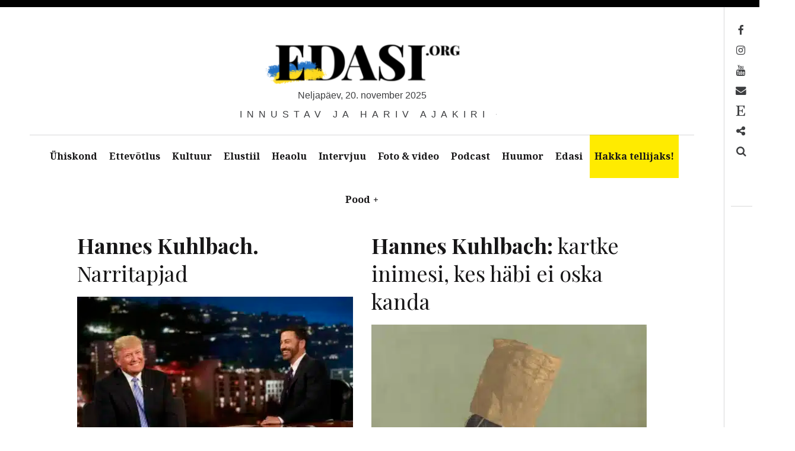

--- FILE ---
content_type: text/html; charset=UTF-8
request_url: https://edasi.org/author/hannes-kuhlbach/
body_size: 45475
content:
<!DOCTYPE html>
<!--[if IE 9]>
<html class="ie9 lt-ie10" lang="et"> <![endif]-->
<!--[if (gt IE 9)|!(IE)]><!-->
<html lang="et"> <!--<![endif]-->
<head>
	<meta charset="UTF-8">
	<meta name="viewport" content="width=device-width, height=device-height, initial-scale=1, user-scalable=no">
	<link rel="profile" href="http://gmpg.org/xfn/11">
	<link rel="pingback" href="https://edasi.org/xmlrpc.php">

	<link href="https://fonts.googleapis.com" rel="preconnect" crossorigin><link href="https://fonts.gstatic.com" rel="preconnect" crossorigin><meta name='robots' content='index, follow, max-image-preview:large, max-snippet:-1, max-video-preview:-1' />
	<style>img:is([sizes="auto" i], [sizes^="auto," i]) { contain-intrinsic-size: 3000px 1500px }</style>
	<script>window._wca = window._wca || [];</script>

	<!-- This site is optimized with the Yoast SEO plugin v26.4 - https://yoast.com/wordpress/plugins/seo/ -->
	<title>Hannes Kuhlbach, Author at Edasi - Innustav ja hariv ajakiri</title>
<link data-rocket-preload as="style" href="https://fonts.googleapis.com/css2?family=Playfair%20Display:ital,wght@0,400;0,500;0,600;0,700;0,800;0,900;1,400;1,500;1,600;1,700;1,800;1,900&#038;display=swap" rel="preload">
<link data-rocket-preload as="style" href="https://fonts.googleapis.com/css?family=Noto%20Serif%3A400%2C700%2C400italic%7CPlayfair%20Display%3A400%2C700%2C900%2C400italic%2C700italic%2C900italic&#038;subset=latin%2Clatin-ext&#038;display=swap" rel="preload">
<link href="https://fonts.googleapis.com/css2?family=Playfair%20Display:ital,wght@0,400;0,500;0,600;0,700;0,800;0,900;1,400;1,500;1,600;1,700;1,800;1,900&#038;display=swap" media="print" onload="this.media=&#039;all&#039;" rel="stylesheet">
<noscript><link rel="stylesheet" href="https://fonts.googleapis.com/css2?family=Playfair%20Display:ital,wght@0,400;0,500;0,600;0,700;0,800;0,900;1,400;1,500;1,600;1,700;1,800;1,900&#038;display=swap"></noscript>
<link href="https://fonts.googleapis.com/css?family=Noto%20Serif%3A400%2C700%2C400italic%7CPlayfair%20Display%3A400%2C700%2C900%2C400italic%2C700italic%2C900italic&#038;subset=latin%2Clatin-ext&#038;display=swap" media="print" onload="this.media=&#039;all&#039;" rel="stylesheet">
<noscript><link rel="stylesheet" href="https://fonts.googleapis.com/css?family=Noto%20Serif%3A400%2C700%2C400italic%7CPlayfair%20Display%3A400%2C700%2C900%2C400italic%2C700italic%2C900italic&#038;subset=latin%2Clatin-ext&#038;display=swap"></noscript>
<style id="rocket-critical-css">ul{box-sizing:border-box}.entry-content{counter-reset:footnotes}:root{--wp--preset--font-size--normal:16px;--wp--preset--font-size--huge:42px}.screen-reader-text{border:0;clip:rect(1px,1px,1px,1px);clip-path:inset(50%);height:1px;margin:-1px;overflow:hidden;padding:0;position:absolute;width:1px;word-wrap:normal!important}:root{--cc-font-family:-apple-system,BlinkMacSystemFont,"Segoe UI",Roboto,Helvetica,Arial,sans-serif,"Apple Color Emoji","Segoe UI Emoji","Segoe UI Symbol";--cc-modal-border-radius:.5rem;--cc-btn-border-radius:.4rem;--cc-link-color:var(--cc-btn-primary-bg);--cc-modal-margin:1rem;--cc-z-index:2147483647;--cc-bg:#fff;--cc-primary-color:#2c2f31;--cc-secondary-color:#5e6266;--cc-btn-primary-bg:#30363c;--cc-btn-primary-color:#fff;--cc-btn-primary-border-color:var(--cc-btn-primary-bg);--cc-btn-primary-hover-bg:#000;--cc-btn-primary-hover-color:#fff;--cc-btn-primary-hover-border-color:var(--cc-btn-primary-hover-bg);--cc-btn-secondary-bg:#eaeff2;--cc-btn-secondary-color:var(--cc-primary-color);--cc-btn-secondary-border-color:var(--cc-btn-secondary-bg);--cc-btn-secondary-hover-bg:#d4dae0;--cc-btn-secondary-hover-color:#000;--cc-btn-secondary-hover-border-color:#d4dae0;--cc-separator-border-color:#f0f4f7;--cc-toggle-on-bg:var(--cc-btn-primary-bg);--cc-toggle-off-bg:#667481;--cc-toggle-on-knob-bg:#fff;--cc-toggle-off-knob-bg:var(--cc-toggle-on-knob-bg);--cc-toggle-enabled-icon-color:var(--cc-bg);--cc-toggle-disabled-icon-color:var(--cc-bg);--cc-toggle-readonly-bg:#d5dee2;--cc-toggle-readonly-knob-bg:#fff;--cc-toggle-readonly-knob-icon-color:var(--cc-toggle-readonly-bg);--cc-section-category-border:var(--cc-cookie-category-block-bg);--cc-cookie-category-block-bg:#f0f4f7;--cc-cookie-category-block-border:#f0f4f7;--cc-cookie-category-block-hover-bg:#e9eff4;--cc-cookie-category-block-hover-border:#e9eff4;--cc-cookie-category-expanded-block-bg:transparent;--cc-cookie-category-expanded-block-hover-bg:#dee4e9;--cc-overlay-bg:rgba(0,0,0,.65);--cc-webkit-scrollbar-bg:var(--cc-section-category-border);--cc-webkit-scrollbar-hover-bg:var(--cc-btn-primary-hover-bg);--cc-footer-bg:var(--cc-btn-secondary-bg);--cc-footer-color:var(--cc-secondary-color);--cc-footer-border-color:#e4eaed;--cc-pm-toggle-border-radius:4em}:root{--woocommerce:#7F54B3;--wc-green:#7ad03a;--wc-red:#a00;--wc-orange:#ffba00;--wc-blue:#2ea2cc;--wc-primary:#7F54B3;--wc-primary-text:white;--wc-secondary:#e9e6ed;--wc-secondary-text:#515151;--wc-highlight:#777335;--wc-highligh-text:white;--wc-content-bg:#fff;--wc-subtext:#767676}:root{--woocommerce:#7F54B3;--wc-green:#7ad03a;--wc-red:#a00;--wc-orange:#ffba00;--wc-blue:#2ea2cc;--wc-primary:#7F54B3;--wc-primary-text:white;--wc-secondary:#e9e6ed;--wc-secondary-text:#515151;--wc-highlight:#777335;--wc-highligh-text:white;--wc-content-bg:#fff;--wc-subtext:#767676}.screen-reader-text{clip:rect(1px,1px,1px,1px);height:1px;overflow:hidden;position:absolute!important;width:1px;word-wrap:normal!important}html{font-family:sans-serif;-ms-text-size-adjust:100%;-webkit-text-size-adjust:100%}body{margin:0}article,aside,header,nav{display:block}[hidden]{display:none}a{background:transparent}b{font-weight:bold}h1{font-size:2em;margin:0.67em 0}img{border:0}button,input{color:inherit;font:inherit;margin:0}button{overflow:visible}button{text-transform:none}button,input[type="submit"]{-webkit-appearance:button}button::-moz-focus-inner,input::-moz-focus-inner{border:0;padding:0}input{line-height:normal}input[type="search"]{-webkit-appearance:textfield;box-sizing:content-box}input[type="search"]::-webkit-search-cancel-button,input[type="search"]::-webkit-search-decoration{-webkit-appearance:none}body,h1,h5,p,ul,form{margin:0;padding:0}*,*:before,*:after{box-sizing:border-box}body{line-height:1.6;color:#3d3e40}h1{font-family:"Playfair Display",serif;font-weight:normal;color:#171617}body{font-family:"Noto Serif",serif}h1{font-size:3.375em;line-height:1.11111;-webkit-transform:translateY(0.22006em);transform:translateY(0.22006em);margin-top:0.88889em;margin-bottom:0.44444em}p{margin-top:0;font-size:1em;line-height:1.5;-webkit-transform:translateY(0.4145em);transform:translateY(0.4145em);margin-bottom:1.5em}.entry-content{-webkit-font-smoothing:antialiased}a{text-decoration:none;color:rgba(0,0,0,0.3)}img{max-width:100%;height:auto}input[type="search"]{display:block;vertical-align:middle;width:100%;padding:12px;outline:0!important;-webkit-appearance:none}input{font-weight:300;border-radius:0;border:1px solid #d7d7d7;box-shadow:none;font-size:16px;padding:12px}input::-webkit-input-placeholder{font-style:normal;font-weight:300}input:-moz-placeholder{font-style:normal;font-weight:300}input::-moz-placeholder{font-style:normal;font-weight:300}input:-ms-input-placeholder{font-style:normal;font-weight:300}.grid:after,.nav:after,.nav--main ul:after,.main-navigation:after{content:"";display:table;clear:both}.site-description:after{position:absolute}.site-branding,.site-description,.site-description-text{position:relative}.flexbox{display:table;width:100%}.flexbox>.flexbox__item{display:table-cell;vertical-align:middle}.grid{list-style:none;margin-left:-36px}.grid>.grid__item{border-left:solid transparent;border-left-width:36px}.grid>.grid__item{float:left}.o-grid>*{width:100%;border:0 solid transparent}@media only screen and (min-width:899px){.o-grid--2col-\@lap>*{width:50%}}.nav,.nav--main ul{list-style:none;margin-left:0}.nav>li,.nav--main ul>li,.nav>li>a,.nav--main ul>li>a{display:inline-block;*display:inline;zoom:1}input[type="submit"]{display:inline-block;vertical-align:middle;font:inherit;text-align:center;border:none;margin:0;overflow:visible;padding:12px 24px;background-color:#171617}input[type="submit"]{text-decoration:none;color:#fff}input[type="submit"]::-moz-focus-inner{border:0;padding:0}html{background:white}html,body{height:100%}body{border:0 solid #000;min-height:100%}@media only screen and (min-width:1000px){body{border-left-width:3em;border-top-width:0.75em}body:before,body:after{content:"";position:fixed;top:0;left:0;z-index:100;background:#171617}body:before{width:100%;height:0.75em}}@media only screen and (min-width:1000px){body:after{width:3em;height:100%}}.site-content{padding-top:2.25em;padding-bottom:5.25em}.site-header,.site-content{padding-left:1.125em;padding-right:1.125em}@media only screen and (min-width:1000px){.site-header,.site-content{padding-left:4.5em;padding-right:4.5em}}.container{max-width:85em;margin-left:auto;margin-right:auto}#page{min-height:100%;position:relative}@media only screen and (min-width:1000px){#page{padding-right:3.75em}}.site-header{text-align:center}.site-branding{max-width:100%;line-height:1;display:inline-block;margin-top:3.75em;margin-bottom:5.25em}.site-branding img{width:auto}.site-title{margin:0;font-size:2.5em;line-height:1.2;-webkit-transform:translateY(0.2645em);transform:translateY(0.2645em);font-weight:900;text-transform:uppercase;max-width:100%}@media only screen and (min-width:899px){.site-title{letter-spacing:-.055em;padding-right:.025em;font-size:5em;line-height:1.05;-webkit-transform:translateY(0.0395em);transform:translateY(0.0395em)}}.site-title a{text-decoration:none;color:#171617}.site-title--large{font-size:3.375em;line-height:1.11111;-webkit-transform:none;transform:none}@media only screen and (min-width:899px){.site-title--large{font-size:7.6875em;line-height:1.07317;-webkit-transform:translateY(0.00596em);transform:translateY(0.00596em)}}.site-description{display:block;font-family:sans-serif;font-weight:300;text-transform:uppercase;word-wrap:break-word;-webkit-transform:translateY(0.7em);transform:translateY(0.7em);font-size:1.1875em;line-height:1.26316;letter-spacing:.5em;overflow:hidden}.site-description:after{content:"";width:100%;height:1px;background:#3d3e40;bottom:50%;left:0;z-index:-1}.site-description-text{z-index:10;max-width:100%;display:inline-block;margin:0;padding-left:1.25em;padding-right:.75em;background:white}.main-navigation{position:relative;z-index:100}.main-navigation:after{content:'';position:fixed;top:0;left:0;z-index:1;height:100vh;width:100vw;background-color:#161616;opacity:0}.navigation__trigger{position:absolute;left:0;top:0;z-index:2;padding:0.6em 0.8em;border:none;border-top-right-radius:3px;border-bottom-right-radius:3px;font-size:1.25em;line-height:1.2;background:transparent}@media only screen and (min-width:1000px){.navigation__trigger{display:none}}.nav--main{background:white;font-weight:bold;margin-top:-1px;position:relative;z-index:20;text-align:center}.nav--main:after{position:absolute;top:0;left:0;width:100%;height:1px;background:currentColor;opacity:0.2}.nav--main:before{background:white;display:block;width:100%;content:'';position:fixed;left:0;top:0}.nav--main ul{top:inherit;left:0;z-index:1;width:100%;display:none}@media only screen and (min-width:1000px){.nav--main ul{position:absolute;background:#171617}.nav--main ul a{color:white}}.nav--main li{display:inline-block}.nav--main .menu-item-has-children>a{position:relative}.nav--main .menu-item-has-children>a:after{opacity:0;content:"";position:absolute;bottom:0;left:50%;margin-left:-.5em;border:.5em solid transparent;border-bottom-color:#171617}.nav--main .menu-item-has-children>a>span{padding-left:.3em}.nav--main.hover-intent ul{display:block;opacity:0}.nav--main.hover-intent li.menu-item-has-children>a:after{opacity:0}.nav--main a{display:block;padding:24px;text-decoration:none;color:#171617;max-width:30em;text-overflow:ellipsis}.nav--main>li>a{padding-left:2.25em;padding-right:2.25em;position:relative}.nav--main>li>a:before{content:"";width:100%;position:absolute;top:0;left:0;height:0;background:#171617}.archive__grid .post{-webkit-transform:translateZ(0);transform:translateZ(0);margin-bottom:2.25em}.archive__grid .post>*{opacity:0}.archive__grid .post img{max-width:100%;height:auto}.archive__grid .entry-title{margin-top:0em;margin-bottom:0.66667em}.archive__grid .entry-title{font-size:2.25em;line-height:1.33333}.archive__grid .entry-content{margin-bottom:1.5em}.archive__grid .entry-permalink{display:block}.archive__grid .entry-thumbnail{margin-bottom:1.5em;position:relative}.archive__grid .entry-thumbnail img{margin:0;width:100%;height:auto;display:block}.archive__grid .entry-thumbnail .hover{position:absolute;top:0;left:0;width:100%;height:100%;text-align:center;color:white;-webkit-transform:translateZ(0);transform:translateZ(0);opacity:1;overflow:hidden}.archive__grid .entry-thumbnail .hover .flexbox{height:100%}.archive__grid .entry-thumbnail .hover__more{position:absolute;top:50%;left:50%;-webkit-transform:translateX(-50%) translateY(-50%);transform:translateX(-50%) translateY(-50%);white-space:nowrap}.archive__grid .entry-thumbnail .hover__bg{display:block;position:absolute;top:0;left:0;width:100%;height:100%;background-color:black;opacity:0.5}.archive__grid .entry-thumbnail .hover__letter{font-size:12em;opacity:0.2;position:absolute;top:50%;left:50%;-webkit-transform:translate(-50%,-50%);transform:translate(-50%,-50%);font-weight:500;text-transform:uppercase}.archive__grid .entry-thumbnail .hover__letter-mask>span{display:block;-webkit-transform:translateY(-100%);transform:translateY(-100%)}.archive__grid .entry-thumbnail .hover__line{position:absolute;left:50%;width:1px;background:white;height:25%;-webkit-transform:rotate(-45deg);transform:rotate(-45deg)}.archive__grid .entry-thumbnail .hover__line--top{bottom:50%;-webkit-transform-origin:50% 100%;transform-origin:50% 100%;margin-bottom:2em;margin-left:-2em}.archive__grid .entry-thumbnail .hover__line--bottom{top:50%;-webkit-transform-origin:50% 0;transform-origin:50% 0;margin-top:2em;margin-left:2em}[class*="entry-meta__"]>*{color:inherit}body{word-wrap:break-word;text-overflow:ellipsis}.search-form{position:relative;width:100%;height:44px}.search-form>label,.search-form .search-field{display:block;box-sizing:border-box;position:absolute;left:0;top:0;right:0;width:100%;height:44px}.search-form .search-field{padding:8px 12px;padding-right:60px;line-height:44px;border-radius:0}.search-form .search-submit{position:absolute;top:0;right:0;padding:6px;height:44px;font-size:14px;text-align:center;border-radius:0}.site-footer .site-info{width:50%;font-size:0.875em;line-height:1.71429}.toolbar{padding-left:0.75em;padding-right:0.75em;width:3.75em;position:fixed;top:0.75em;right:0;bottom:0;display:block;margin-top:-1px;z-index:100}@media only screen and (min-width:1000px){.toolbar:before{content:"";position:absolute;top:0;left:0;width:1px;height:100%;background:currentColor;opacity:0.2}}.toolbar__head{padding-top:1.5em;padding-bottom:1.5em;min-height:21em}.toolbar__body{position:relative;padding-top:1.5em}.toolbar__body:before{content:"";position:absolute;top:0;left:0;width:100%;height:1px;background:currentColor;opacity:0.2}.nav--toolbar{word-wrap:normal}.nav--toolbar a{display:block;font-size:0.8125em;line-height:2.57143em;margin-top:-1px;margin-right:0.85714em;padding-left:1.71429em;position:relative;right:100%;white-space:nowrap;border:1px solid transparent;border-right-width:0;color:transparent}.nav--toolbar a:before{content:"";font-size:1.35714em;display:inline-block;width:2.52632em;height:1.89474em;line-height:1.89474em;position:absolute;right:-2.52632em;font-family:FontAwesome;-webkit-font-smoothing:antialiased;text-align:center;color:inherit}@media only screen and (min-width:899px){.nav--toolbar a:before{padding-left:0.63158em}}.nav--toolbar a:before{content:""}.nav--toolbar a[href*="mailto:"]:before,.nav--toolbar a[href*="mail"]:before{content:""}.nav--toolbar a[href*="facebook"]:before{content:""}.nav--toolbar a[href*="instagram"]:before{content:""}.nav--toolbar a[href*="youtube"]:before{content:""}.nav--toolbar .nav__item--search a:before{content:""}.overlay--search{position:fixed;top:0;left:100%;z-index:111;display:table;padding-right:15em;padding-left:15em;width:100%;height:100%;border-left:1px solid rgba(0,0,0,0.3);background:white}.overlay--search .search-form>label{position:static;height:auto}.overlay--search .search-form,.overlay--search .search-field{display:block;height:auto}.overlay--search .search-field,.overlay--search .search-submit{position:static}.overlay--search .search-submit{display:none}.overlay--search .search-field{height:auto;border:0;padding:0;outline:0;-webkit-appearance:none;background-color:inherit;color:inherit}.overlay--search .search-field{font-size:6.25em;line-height:1.08}.overlay--search .search-field::-webkit-input-placeholder{color:inherit}.overlay--search .search-field:-moz-placeholder{color:inherit}.overlay--search .search-field::-moz-placeholder{color:inherit}.overlay--search .search-field:-ms-input-placeholder{color:inherit}.overlay__wrapper{display:table-cell;vertical-align:middle}.overlay__close{width:3.75em;height:3.75em;position:absolute;top:6em;right:3.75em}.overlay__close:before,.overlay__close:after{content:"";display:block;position:absolute;background:currentColor;-webkit-transform:rotate(45deg);transform:rotate(45deg)}.overlay__close:before{top:50%;width:100%;height:.16em;margin-top:-.08em}.overlay__close:after{left:50%;height:100%;width:.16em;margin-left:-.08em}.screen-reader-text{display:none}#wpstats{position:fixed;left:-9999px;bottom:0}.site-title-date{text-transform:lowercase}.nav--toolbar a:before{color:#000}.site-title-date::first-letter{text-transform:capitalize}.menu-item-9291 a:before{content:'\f2d7'}input[type="submit"]{display:inline-block;color:#FFF;text-decoration:none;vertical-align:middle;font:inherit;text-align:center;border:none;margin:0;overflow:visible;padding:11px 23px;background-color:#171617}h1{font-family:"Playfair Display";font-weight:normal;font-size:3.38em;text-transform:none}h1{color:#171617}.nav--toolbar a:after{content:none}.nav--main>li>a{padding-left:2em;padding-right:2em;font-size:0.9em}.site-branding img{height:70px}.site-title-date{text-align:center;margin-bottom:0.5em;line-height:1.26316;font-family:sans-serif;font-weight:300}@media only screen and (max-width:640px){.site-branding{display:block}.site-branding img{max-height:50px!important}.site-title-date{font-size:0.55em;letter-spacing:.25em}}.site-description{font-size:1.0em}.site-title--large{display:none!important}@media only screen and (min-width:899px){.site-content{padding-top:0em}.site-title--large{display:none}}@media only screen and (min-width:1000px){body{border-left-width:0em}body:after{width:0em}.site-header,.site-content{padding-left:1em;padding-right:4.7em}.main-navigation ul>li a{padding-right:15px;padding-left:15px}}@media only screen and (min-width:1100px){.site-header,.site-content{padding-left:2.5em;padding-right:2.5em}.main-navigation ul>li a{padding-right:15px;padding-left:15px}}.site-branding{margin-bottom:2.25em}@media only screen and (max-width:640px){.site-branding{margin-bottom:1.25em}}@media only screen and (min-width:1000px){.site-content{padding-top:2.0em}}.site-info{display:none}.site-content{padding-top:0.5em}.nav--main .menu-item-has-children:after{content:none}.dfpAdsPlaces{display:-webkit-box;-webkit-box-pack:center;justify-content:center;-webkit-box-align:center;max-width:100%;height:auto;position:relative}.dfpAdsPlaces iframe{border:none;bottom:0;top:0}@media only screen and (min-width:1000px){.site-header{padding-right:50px!important}.site-header{padding-left:50px!important}}.site-footer .site-info{width:100%;font-size:0.875em;line-height:1.71429}.screen-reader-text{clip:rect(1px,1px,1px,1px);word-wrap:normal!important;border:0;clip-path:inset(50%);height:1px;margin:-1px;overflow:hidden;overflow-wrap:normal!important;padding:0;position:absolute!important;width:1px}</style>
	<link rel="canonical" href="https://edasi.org/author/hannes-kuhlbach/" />
	<link rel="next" href="https://edasi.org/author/hannes-kuhlbach/page/2/" />
	<meta property="og:locale" content="et_EE" />
	<meta property="og:type" content="profile" />
	<meta property="og:title" content="Hannes Kuhlbach, Author at Edasi - Innustav ja hariv ajakiri" />
	<meta property="og:url" content="https://edasi.org/author/hannes-kuhlbach/" />
	<meta property="og:site_name" content="Edasi - Innustav ja hariv ajakiri" />
	<meta property="og:image" content="https://edasi.org/wp-content/uploads/2017/06/kontakt_Hannes-Kuhlbach.webp" />
	<meta property="og:image:width" content="300" />
	<meta property="og:image:height" content="300" />
	<meta property="og:image:type" content="image/jpeg" />
	<meta name="twitter:card" content="summary_large_image" />
	<meta name="twitter:site" content="@edasiorg" />
	<script type="application/ld+json" class="yoast-schema-graph">{"@context":"https://schema.org","@graph":[{"@type":"ProfilePage","@id":"https://edasi.org/author/hannes-kuhlbach/","url":"https://edasi.org/author/hannes-kuhlbach/","name":"Hannes Kuhlbach, Author at Edasi - Innustav ja hariv ajakiri","isPartOf":{"@id":"https://edasi.org/#website"},"primaryImageOfPage":{"@id":"https://edasi.org/author/hannes-kuhlbach/#primaryimage"},"image":{"@id":"https://edasi.org/author/hannes-kuhlbach/#primaryimage"},"thumbnailUrl":"https://edasi.org/wp-content/uploads/2025/10/GettyImages-534439408-scaled.webp","breadcrumb":{"@id":"https://edasi.org/author/hannes-kuhlbach/#breadcrumb"},"inLanguage":"et","potentialAction":[{"@type":"ReadAction","target":["https://edasi.org/author/hannes-kuhlbach/"]}]},{"@type":"ImageObject","inLanguage":"et","@id":"https://edasi.org/author/hannes-kuhlbach/#primaryimage","url":"https://edasi.org/wp-content/uploads/2025/10/GettyImages-534439408-scaled.webp","contentUrl":"https://edasi.org/wp-content/uploads/2025/10/GettyImages-534439408-scaled.webp","width":2048,"height":1365,"caption":"\"Jimmy Kimmel Live\", 2016. Foto: Getty Images"},{"@type":"BreadcrumbList","@id":"https://edasi.org/author/hannes-kuhlbach/#breadcrumb","itemListElement":[{"@type":"ListItem","position":1,"name":"Home","item":"https://edasi.org/"},{"@type":"ListItem","position":2,"name":"Archives for Hannes Kuhlbach"}]},{"@type":"WebSite","@id":"https://edasi.org/#website","url":"https://edasi.org/","name":"Edasi - Innustav ja hariv ajakiri","description":"Innustav ja hariv ajakiri","publisher":{"@id":"https://edasi.org/#organization"},"potentialAction":[{"@type":"SearchAction","target":{"@type":"EntryPoint","urlTemplate":"https://edasi.org/?s={search_term_string}"},"query-input":{"@type":"PropertyValueSpecification","valueRequired":true,"valueName":"search_term_string"}}],"inLanguage":"et"},{"@type":"Organization","@id":"https://edasi.org/#organization","name":"Edasi.org OÜ","alternateName":"Edasi - Innustav ja hariv ajakiri","url":"https://edasi.org/","logo":{"@type":"ImageObject","inLanguage":"et","@id":"https://edasi.org/#/schema/logo/image/","url":"https://edasi.org/wp-content/uploads/2020/05/Edasi_700x400.webp","contentUrl":"https://edasi.org/wp-content/uploads/2020/05/Edasi_700x400.webp","width":700,"height":400,"caption":"Edasi.org OÜ"},"image":{"@id":"https://edasi.org/#/schema/logo/image/"},"sameAs":["https://www.facebook.com/Edasi.org/","https://x.com/edasiorg","https://www.instagram.com/edasiorg/","https://www.youtube.com/channel/UC27fWcKOauXVuNnwRPhZ4aQ/videos"]},{"@type":"Person","@id":"https://edasi.org/#/schema/person/7842a7f798700db1bcc1340c996a7e19","name":"Hannes Kuhlbach","image":{"@type":"ImageObject","inLanguage":"et","@id":"https://edasi.org/#/schema/person/image/","url":"https://edasi.org/wp-content/uploads/2017/06/kontakt_Hannes-Kuhlbach-100x100.webp","contentUrl":"https://edasi.org/wp-content/uploads/2017/06/kontakt_Hannes-Kuhlbach-100x100.webp","caption":"Hannes Kuhlbach"},"description":"Hannes Kuhlbach on kliiniline psühholoog. Tegusa elu jooksul on ta olnud erinevates ametites kinnisvaramaailmas, suhtekorralduses ja panganduses. “Kõiges, mida saab nimetada äriks, on sügav inimlik ja isiklik pool ning just see aspekt huvitabki mind oma tänastes tegevustes. Omades oma töös privileegi näha sügavale inimeste eludesse ja sisemaailma, äratab see ka endas varjatud tundeid ja mõtteid. Neid ongi heameel üldistatud ja põimitud kujul Edasi veergudel avatud ja mõtelda armastavale lugejale edastada.\"","mainEntityOfPage":{"@id":"https://edasi.org/author/hannes-kuhlbach/"}}]}</script>
	<!-- / Yoast SEO plugin. -->


<link rel='dns-prefetch' href='//www.googletagmanager.com' />
<link rel='dns-prefetch' href='//v0.wordpress.com' />
<link rel='dns-prefetch' href='//stats.wp.com' />
<link rel='dns-prefetch' href='//fonts.googleapis.com' />
<link rel='dns-prefetch' href='//maxcdn.bootstrapcdn.com' />
<link href='https://fonts.gstatic.com' crossorigin rel='preconnect' />
<link rel="alternate" type="application/rss+xml" title="Edasi - Innustav ja hariv ajakiri &raquo; RSS" href="https://edasi.org/feed/" />
<link rel="alternate" type="application/rss+xml" title="Edasi - Innustav ja hariv ajakiri &raquo; Autori Hannes Kuhlbach postituste RSS" href="https://edasi.org/author/hannes-kuhlbach/feed/" />
<!-- edasi.org is managing ads with Advanced Ads 2.0.14 – https://wpadvancedads.com/ --><!--noptimize--><script id="edasi-ready">
			window.advanced_ads_ready=function(e,a){a=a||"complete";var d=function(e){return"interactive"===a?"loading"!==e:"complete"===e};d(document.readyState)?e():document.addEventListener("readystatechange",(function(a){d(a.target.readyState)&&e()}),{once:"interactive"===a})},window.advanced_ads_ready_queue=window.advanced_ads_ready_queue||[];		</script>
		<!--/noptimize--><link data-minify="1" rel='preload'  href='https://edasi.org/wp-content/cache/min/1/wp-content/plugins/makecommerce/payment/gateway/woocommerce/blocks/css/makecommerceblocks.css?ver=1763621671' data-rocket-async="style" as="style" onload="this.onload=null;this.rel='stylesheet'" onerror="this.removeAttribute('data-rocket-async')"  type='text/css' media='all' />

<link rel='preload'  href='https://edasi.org/wp-includes/css/dist/block-library/style.min.css?ver=6.8.3' data-rocket-async="style" as="style" onload="this.onload=null;this.rel='stylesheet'" onerror="this.removeAttribute('data-rocket-async')"  type='text/css' media='all' />
<style id='classic-theme-styles-inline-css' type='text/css'>
/*! This file is auto-generated */
.wp-block-button__link{color:#fff;background-color:#32373c;border-radius:9999px;box-shadow:none;text-decoration:none;padding:calc(.667em + 2px) calc(1.333em + 2px);font-size:1.125em}.wp-block-file__button{background:#32373c;color:#fff;text-decoration:none}
</style>
<link rel='preload'  href='https://edasi.org/wp-includes/js/mediaelement/mediaelementplayer-legacy.min.css?ver=4.2.17' data-rocket-async="style" as="style" onload="this.onload=null;this.rel='stylesheet'" onerror="this.removeAttribute('data-rocket-async')"  type='text/css' media='all' />
<link rel='preload'  href='https://edasi.org/wp-includes/js/mediaelement/wp-mediaelement.min.css?ver=6.8.3' data-rocket-async="style" as="style" onload="this.onload=null;this.rel='stylesheet'" onerror="this.removeAttribute('data-rocket-async')"  type='text/css' media='all' />
<style id='jetpack-sharing-buttons-style-inline-css' type='text/css'>
.jetpack-sharing-buttons__services-list{display:flex;flex-direction:row;flex-wrap:wrap;gap:0;list-style-type:none;margin:5px;padding:0}.jetpack-sharing-buttons__services-list.has-small-icon-size{font-size:12px}.jetpack-sharing-buttons__services-list.has-normal-icon-size{font-size:16px}.jetpack-sharing-buttons__services-list.has-large-icon-size{font-size:24px}.jetpack-sharing-buttons__services-list.has-huge-icon-size{font-size:36px}@media print{.jetpack-sharing-buttons__services-list{display:none!important}}.editor-styles-wrapper .wp-block-jetpack-sharing-buttons{gap:0;padding-inline-start:0}ul.jetpack-sharing-buttons__services-list.has-background{padding:1.25em 2.375em}
</style>
<style id='global-styles-inline-css' type='text/css'>
:root{--wp--preset--aspect-ratio--square: 1;--wp--preset--aspect-ratio--4-3: 4/3;--wp--preset--aspect-ratio--3-4: 3/4;--wp--preset--aspect-ratio--3-2: 3/2;--wp--preset--aspect-ratio--2-3: 2/3;--wp--preset--aspect-ratio--16-9: 16/9;--wp--preset--aspect-ratio--9-16: 9/16;--wp--preset--color--black: #000000;--wp--preset--color--cyan-bluish-gray: #abb8c3;--wp--preset--color--white: #ffffff;--wp--preset--color--pale-pink: #f78da7;--wp--preset--color--vivid-red: #cf2e2e;--wp--preset--color--luminous-vivid-orange: #ff6900;--wp--preset--color--luminous-vivid-amber: #fcb900;--wp--preset--color--light-green-cyan: #7bdcb5;--wp--preset--color--vivid-green-cyan: #00d084;--wp--preset--color--pale-cyan-blue: #8ed1fc;--wp--preset--color--vivid-cyan-blue: #0693e3;--wp--preset--color--vivid-purple: #9b51e0;--wp--preset--gradient--vivid-cyan-blue-to-vivid-purple: linear-gradient(135deg,rgba(6,147,227,1) 0%,rgb(155,81,224) 100%);--wp--preset--gradient--light-green-cyan-to-vivid-green-cyan: linear-gradient(135deg,rgb(122,220,180) 0%,rgb(0,208,130) 100%);--wp--preset--gradient--luminous-vivid-amber-to-luminous-vivid-orange: linear-gradient(135deg,rgba(252,185,0,1) 0%,rgba(255,105,0,1) 100%);--wp--preset--gradient--luminous-vivid-orange-to-vivid-red: linear-gradient(135deg,rgba(255,105,0,1) 0%,rgb(207,46,46) 100%);--wp--preset--gradient--very-light-gray-to-cyan-bluish-gray: linear-gradient(135deg,rgb(238,238,238) 0%,rgb(169,184,195) 100%);--wp--preset--gradient--cool-to-warm-spectrum: linear-gradient(135deg,rgb(74,234,220) 0%,rgb(151,120,209) 20%,rgb(207,42,186) 40%,rgb(238,44,130) 60%,rgb(251,105,98) 80%,rgb(254,248,76) 100%);--wp--preset--gradient--blush-light-purple: linear-gradient(135deg,rgb(255,206,236) 0%,rgb(152,150,240) 100%);--wp--preset--gradient--blush-bordeaux: linear-gradient(135deg,rgb(254,205,165) 0%,rgb(254,45,45) 50%,rgb(107,0,62) 100%);--wp--preset--gradient--luminous-dusk: linear-gradient(135deg,rgb(255,203,112) 0%,rgb(199,81,192) 50%,rgb(65,88,208) 100%);--wp--preset--gradient--pale-ocean: linear-gradient(135deg,rgb(255,245,203) 0%,rgb(182,227,212) 50%,rgb(51,167,181) 100%);--wp--preset--gradient--electric-grass: linear-gradient(135deg,rgb(202,248,128) 0%,rgb(113,206,126) 100%);--wp--preset--gradient--midnight: linear-gradient(135deg,rgb(2,3,129) 0%,rgb(40,116,252) 100%);--wp--preset--font-size--small: 13px;--wp--preset--font-size--medium: 20px;--wp--preset--font-size--large: 36px;--wp--preset--font-size--x-large: 42px;--wp--preset--spacing--20: 0.44rem;--wp--preset--spacing--30: 0.67rem;--wp--preset--spacing--40: 1rem;--wp--preset--spacing--50: 1.5rem;--wp--preset--spacing--60: 2.25rem;--wp--preset--spacing--70: 3.38rem;--wp--preset--spacing--80: 5.06rem;--wp--preset--shadow--natural: 6px 6px 9px rgba(0, 0, 0, 0.2);--wp--preset--shadow--deep: 12px 12px 50px rgba(0, 0, 0, 0.4);--wp--preset--shadow--sharp: 6px 6px 0px rgba(0, 0, 0, 0.2);--wp--preset--shadow--outlined: 6px 6px 0px -3px rgba(255, 255, 255, 1), 6px 6px rgba(0, 0, 0, 1);--wp--preset--shadow--crisp: 6px 6px 0px rgba(0, 0, 0, 1);}:where(.is-layout-flex){gap: 0.5em;}:where(.is-layout-grid){gap: 0.5em;}body .is-layout-flex{display: flex;}.is-layout-flex{flex-wrap: wrap;align-items: center;}.is-layout-flex > :is(*, div){margin: 0;}body .is-layout-grid{display: grid;}.is-layout-grid > :is(*, div){margin: 0;}:where(.wp-block-columns.is-layout-flex){gap: 2em;}:where(.wp-block-columns.is-layout-grid){gap: 2em;}:where(.wp-block-post-template.is-layout-flex){gap: 1.25em;}:where(.wp-block-post-template.is-layout-grid){gap: 1.25em;}.has-black-color{color: var(--wp--preset--color--black) !important;}.has-cyan-bluish-gray-color{color: var(--wp--preset--color--cyan-bluish-gray) !important;}.has-white-color{color: var(--wp--preset--color--white) !important;}.has-pale-pink-color{color: var(--wp--preset--color--pale-pink) !important;}.has-vivid-red-color{color: var(--wp--preset--color--vivid-red) !important;}.has-luminous-vivid-orange-color{color: var(--wp--preset--color--luminous-vivid-orange) !important;}.has-luminous-vivid-amber-color{color: var(--wp--preset--color--luminous-vivid-amber) !important;}.has-light-green-cyan-color{color: var(--wp--preset--color--light-green-cyan) !important;}.has-vivid-green-cyan-color{color: var(--wp--preset--color--vivid-green-cyan) !important;}.has-pale-cyan-blue-color{color: var(--wp--preset--color--pale-cyan-blue) !important;}.has-vivid-cyan-blue-color{color: var(--wp--preset--color--vivid-cyan-blue) !important;}.has-vivid-purple-color{color: var(--wp--preset--color--vivid-purple) !important;}.has-black-background-color{background-color: var(--wp--preset--color--black) !important;}.has-cyan-bluish-gray-background-color{background-color: var(--wp--preset--color--cyan-bluish-gray) !important;}.has-white-background-color{background-color: var(--wp--preset--color--white) !important;}.has-pale-pink-background-color{background-color: var(--wp--preset--color--pale-pink) !important;}.has-vivid-red-background-color{background-color: var(--wp--preset--color--vivid-red) !important;}.has-luminous-vivid-orange-background-color{background-color: var(--wp--preset--color--luminous-vivid-orange) !important;}.has-luminous-vivid-amber-background-color{background-color: var(--wp--preset--color--luminous-vivid-amber) !important;}.has-light-green-cyan-background-color{background-color: var(--wp--preset--color--light-green-cyan) !important;}.has-vivid-green-cyan-background-color{background-color: var(--wp--preset--color--vivid-green-cyan) !important;}.has-pale-cyan-blue-background-color{background-color: var(--wp--preset--color--pale-cyan-blue) !important;}.has-vivid-cyan-blue-background-color{background-color: var(--wp--preset--color--vivid-cyan-blue) !important;}.has-vivid-purple-background-color{background-color: var(--wp--preset--color--vivid-purple) !important;}.has-black-border-color{border-color: var(--wp--preset--color--black) !important;}.has-cyan-bluish-gray-border-color{border-color: var(--wp--preset--color--cyan-bluish-gray) !important;}.has-white-border-color{border-color: var(--wp--preset--color--white) !important;}.has-pale-pink-border-color{border-color: var(--wp--preset--color--pale-pink) !important;}.has-vivid-red-border-color{border-color: var(--wp--preset--color--vivid-red) !important;}.has-luminous-vivid-orange-border-color{border-color: var(--wp--preset--color--luminous-vivid-orange) !important;}.has-luminous-vivid-amber-border-color{border-color: var(--wp--preset--color--luminous-vivid-amber) !important;}.has-light-green-cyan-border-color{border-color: var(--wp--preset--color--light-green-cyan) !important;}.has-vivid-green-cyan-border-color{border-color: var(--wp--preset--color--vivid-green-cyan) !important;}.has-pale-cyan-blue-border-color{border-color: var(--wp--preset--color--pale-cyan-blue) !important;}.has-vivid-cyan-blue-border-color{border-color: var(--wp--preset--color--vivid-cyan-blue) !important;}.has-vivid-purple-border-color{border-color: var(--wp--preset--color--vivid-purple) !important;}.has-vivid-cyan-blue-to-vivid-purple-gradient-background{background: var(--wp--preset--gradient--vivid-cyan-blue-to-vivid-purple) !important;}.has-light-green-cyan-to-vivid-green-cyan-gradient-background{background: var(--wp--preset--gradient--light-green-cyan-to-vivid-green-cyan) !important;}.has-luminous-vivid-amber-to-luminous-vivid-orange-gradient-background{background: var(--wp--preset--gradient--luminous-vivid-amber-to-luminous-vivid-orange) !important;}.has-luminous-vivid-orange-to-vivid-red-gradient-background{background: var(--wp--preset--gradient--luminous-vivid-orange-to-vivid-red) !important;}.has-very-light-gray-to-cyan-bluish-gray-gradient-background{background: var(--wp--preset--gradient--very-light-gray-to-cyan-bluish-gray) !important;}.has-cool-to-warm-spectrum-gradient-background{background: var(--wp--preset--gradient--cool-to-warm-spectrum) !important;}.has-blush-light-purple-gradient-background{background: var(--wp--preset--gradient--blush-light-purple) !important;}.has-blush-bordeaux-gradient-background{background: var(--wp--preset--gradient--blush-bordeaux) !important;}.has-luminous-dusk-gradient-background{background: var(--wp--preset--gradient--luminous-dusk) !important;}.has-pale-ocean-gradient-background{background: var(--wp--preset--gradient--pale-ocean) !important;}.has-electric-grass-gradient-background{background: var(--wp--preset--gradient--electric-grass) !important;}.has-midnight-gradient-background{background: var(--wp--preset--gradient--midnight) !important;}.has-small-font-size{font-size: var(--wp--preset--font-size--small) !important;}.has-medium-font-size{font-size: var(--wp--preset--font-size--medium) !important;}.has-large-font-size{font-size: var(--wp--preset--font-size--large) !important;}.has-x-large-font-size{font-size: var(--wp--preset--font-size--x-large) !important;}
:where(.wp-block-post-template.is-layout-flex){gap: 1.25em;}:where(.wp-block-post-template.is-layout-grid){gap: 1.25em;}
:where(.wp-block-columns.is-layout-flex){gap: 2em;}:where(.wp-block-columns.is-layout-grid){gap: 2em;}
:root :where(.wp-block-pullquote){font-size: 1.5em;line-height: 1.6;}
</style>
<link data-minify="1" rel='preload'  href='https://edasi.org/wp-content/cache/min/1/wp-content/plugins/woocommerce/assets/css/woocommerce-layout.css?ver=1763621671' data-rocket-async="style" as="style" onload="this.onload=null;this.rel='stylesheet'" onerror="this.removeAttribute('data-rocket-async')"  type='text/css' media='all' />
<style id='woocommerce-layout-inline-css' type='text/css'>

	.infinite-scroll .woocommerce-pagination {
		display: none;
	}
</style>
<link data-minify="1" rel='preload'  href='https://edasi.org/wp-content/cache/min/1/wp-content/plugins/woocommerce/assets/css/woocommerce-smallscreen.css?ver=1763621671' data-rocket-async="style" as="style" onload="this.onload=null;this.rel='stylesheet'" onerror="this.removeAttribute('data-rocket-async')"  type='text/css' media='only screen and (max-width: 768px)' />
<link data-minify="1" rel='preload'  href='https://edasi.org/wp-content/cache/min/1/wp-content/plugins/woocommerce/assets/css/woocommerce.css?ver=1763621671' data-rocket-async="style" as="style" onload="this.onload=null;this.rel='stylesheet'" onerror="this.removeAttribute('data-rocket-async')"  type='text/css' media='all' />
<style id='woocommerce-inline-inline-css' type='text/css'>
.woocommerce form .form-row .required { visibility: hidden; }
</style>
<link data-minify="1" rel='preload'  href='https://edasi.org/wp-content/cache/min/1/wp-content/plugins/wp-user-avatar/assets/css/frontend.min.css?ver=1763621671' data-rocket-async="style" as="style" onload="this.onload=null;this.rel='stylesheet'" onerror="this.removeAttribute('data-rocket-async')"  type='text/css' media='all' />
<link rel='preload'  href='https://edasi.org/wp-content/plugins/wp-user-avatar/assets/flatpickr/flatpickr.min.css?ver=4.16.7' data-rocket-async="style" as="style" onload="this.onload=null;this.rel='stylesheet'" onerror="this.removeAttribute('data-rocket-async')"  type='text/css' media='all' />
<link rel='preload'  href='https://edasi.org/wp-content/plugins/wp-user-avatar/assets/select2/select2.min.css?ver=6.8.3' data-rocket-async="style" as="style" onload="this.onload=null;this.rel='stylesheet'" onerror="this.removeAttribute('data-rocket-async')"  type='text/css' media='all' />
<link data-minify="1" rel='preload'  href='https://edasi.org/wp-content/cache/min/1/wp-content/plugins/woocommerce/assets/css/brands.css?ver=1763621671' data-rocket-async="style" as="style" onload="this.onload=null;this.rel='stylesheet'" onerror="this.removeAttribute('data-rocket-async')"  type='text/css' media='all' />
<link data-minify="1" rel='preload'  href='https://edasi.org/wp-content/cache/min/1/wp-content/themes/hive/assets/css/font-awesome.css?ver=1763621671' data-rocket-async="style" as="style" onload="this.onload=null;this.rel='stylesheet'" onerror="this.removeAttribute('data-rocket-async')"  type='text/css' media='all' />
<link data-minify="1" rel='preload'  href='https://edasi.org/wp-content/cache/min/1/wp-content/themes/hive/style.css?ver=1763621671' data-rocket-async="style" as="style" onload="this.onload=null;this.rel='stylesheet'" onerror="this.removeAttribute('data-rocket-async')"  type='text/css' media='all' />
<link data-minify="1" rel='preload'  href='https://edasi.org/wp-content/cache/min/1/wp-content/themes/hive-child/style.css?ver=1763621671' data-rocket-async="style" as="style" onload="this.onload=null;this.rel='stylesheet'" onerror="this.removeAttribute('data-rocket-async')"  type='text/css' media='all' />
<link data-minify="1" rel='preload'  href='https://edasi.org/wp-content/cache/min/1/font-awesome/4.7.0/css/font-awesome.min.css?ver=1763621671' data-rocket-async="style" as="style" onload="this.onload=null;this.rel='stylesheet'" onerror="this.removeAttribute('data-rocket-async')"  type='text/css' media='all' />

<link data-minify="1" rel='preload'  href='https://edasi.org/wp-content/cache/min/1/wp-content/plugins/js_composer/assets/css/js_composer.min.css?ver=1763621671' data-rocket-async="style" as="style" onload="this.onload=null;this.rel='stylesheet'" onerror="this.removeAttribute('data-rocket-async')"  type='text/css' media='all' />
<link data-minify="1" rel='preload'  href='https://edasi.org/wp-content/cache/min/1/wp-content/plugins/dt_woocommerce_page_builder/assets/css/style.css?ver=1763621671' data-rocket-async="style" as="style" onload="this.onload=null;this.rel='stylesheet'" onerror="this.removeAttribute('data-rocket-async')"  type='text/css' media='all' />
<link rel='preload'  href='https://edasi.org/wp-content/plugins/layered-popups/css/style.min.css?ver=6.5' data-rocket-async="style" as="style" onload="this.onload=null;this.rel='stylesheet'" onerror="this.removeAttribute('data-rocket-async')"  type='text/css' media='all' />
<link rel='preload'  href='https://edasi.org/wp-content/plugins/layered-popups/css/link-buttons.min.css?ver=6.5' data-rocket-async="style" as="style" onload="this.onload=null;this.rel='stylesheet'" onerror="this.removeAttribute('data-rocket-async')"  type='text/css' media='all' />
<link rel='preload'  href='https://edasi.org/wp-content/plugins/layered-popups/css/animate.min.css?ver=6.5' data-rocket-async="style" as="style" onload="this.onload=null;this.rel='stylesheet'" onerror="this.removeAttribute('data-rocket-async')"  type='text/css' media='all' />
<link rel='preload'  href='https://edasi.org/wp-content/plugins/layered-popups/css/spinkit.min.css?ver=6.5' data-rocket-async="style" as="style" onload="this.onload=null;this.rel='stylesheet'" onerror="this.removeAttribute('data-rocket-async')"  type='text/css' media='all' />
<script type="text/javascript" id="woocommerce-google-analytics-integration-gtag-js-after">
/* <![CDATA[ */
/* Google Analytics for WooCommerce (gtag.js) */
					window.dataLayer = window.dataLayer || [];
					function gtag(){dataLayer.push(arguments);}
					// Set up default consent state.
					for ( const mode of [{"analytics_storage":"denied","ad_storage":"denied","ad_user_data":"denied","ad_personalization":"denied","region":["AT","BE","BG","HR","CY","CZ","DK","EE","FI","FR","DE","GR","HU","IS","IE","IT","LV","LI","LT","LU","MT","NL","NO","PL","PT","RO","SK","SI","ES","SE","GB","CH"]}] || [] ) {
						gtag( "consent", "default", { "wait_for_update": 500, ...mode } );
					}
					gtag("js", new Date());
					gtag("set", "developer_id.dOGY3NW", true);
					gtag("config", "G-013N4L293M", {"track_404":true,"allow_google_signals":true,"logged_in":false,"linker":{"domains":[],"allow_incoming":false},"custom_map":{"dimension1":"logged_in"}});
/* ]]> */
</script>
<script type="text/javascript" src="https://edasi.org/wp-includes/js/jquery/jquery.min.js?ver=3.7.1" id="jquery-core-js"></script>
<script type="text/javascript" src="https://edasi.org/wp-includes/js/jquery/jquery-migrate.min.js?ver=3.4.1" id="jquery-migrate-js"></script>
<script type="text/javascript" id="MC_PARCELMACHINE_SEARCHABLE_JS-js-before">
/* <![CDATA[ */
const MC_PARCELMACHINE_SEARCHABLE_JS = [{"placeholder":"-- vali pakiautomaat --"}]
/* ]]> */
</script>
<script data-minify="1" type="text/javascript" src="https://edasi.org/wp-content/cache/min/1/wp-content/plugins/makecommerce/shipping/js/parcelmachine_searchable.js?ver=1763621671" id="MC_PARCELMACHINE_SEARCHABLE_JS-js"></script>
<script data-minify="1" type="text/javascript" src="https://edasi.org/wp-content/cache/min/1/wp-content/plugins/makecommerce/shipping/js/parcelmachine.js?ver=1763621671" id="MC_PARCELMACHINE_JS-js"></script>
<script type="text/javascript" src="https://edasi.org/wp-content/plugins/woocommerce/assets/js/jquery-blockui/jquery.blockUI.min.js?ver=2.7.0-wc.10.3.5" id="wc-jquery-blockui-js" data-wp-strategy="defer"></script>
<script type="text/javascript" id="wc-add-to-cart-js-extra">
/* <![CDATA[ */
var wc_add_to_cart_params = {"ajax_url":"\/wp-admin\/admin-ajax.php","wc_ajax_url":"\/?wc-ajax=%%endpoint%%","i18n_view_cart":"Vaata ostukorvi","cart_url":"https:\/\/edasi.org\/ostukorv\/","is_cart":"","cart_redirect_after_add":"no"};
/* ]]> */
</script>
<script type="text/javascript" src="https://edasi.org/wp-content/plugins/woocommerce/assets/js/frontend/add-to-cart.min.js?ver=10.3.5" id="wc-add-to-cart-js" data-wp-strategy="defer"></script>
<script type="text/javascript" src="https://edasi.org/wp-content/plugins/woocommerce/assets/js/js-cookie/js.cookie.min.js?ver=2.1.4-wc.10.3.5" id="wc-js-cookie-js" defer="defer" data-wp-strategy="defer"></script>
<script type="text/javascript" id="woocommerce-js-extra">
/* <![CDATA[ */
var woocommerce_params = {"ajax_url":"\/wp-admin\/admin-ajax.php","wc_ajax_url":"\/?wc-ajax=%%endpoint%%","i18n_password_show":"Show password","i18n_password_hide":"Hide password"};
/* ]]> */
</script>
<script type="text/javascript" src="https://edasi.org/wp-content/plugins/woocommerce/assets/js/frontend/woocommerce.min.js?ver=10.3.5" id="woocommerce-js" defer="defer" data-wp-strategy="defer"></script>
<script type="text/javascript" src="https://edasi.org/wp-content/plugins/wp-user-avatar/assets/flatpickr/flatpickr.min.js?ver=4.16.7" id="ppress-flatpickr-js"></script>
<script type="text/javascript" src="https://edasi.org/wp-content/plugins/wp-user-avatar/assets/select2/select2.min.js?ver=4.16.7" id="ppress-select2-js"></script>
<script data-minify="1" type="text/javascript" src="https://edasi.org/wp-content/cache/min/1/wp-content/plugins/js_composer/assets/js/vendors/woocommerce-add-to-cart.js?ver=1763621671" id="vc_woocommerce-add-to-cart-js-js"></script>
<script type="text/javascript" src="https://edasi.org/wp-content/themes/hive-child/sticky-kit.min.js?ver=6.8.3" id="sticky-kit-js"></script>
<script type="text/javascript" src="https://stats.wp.com/s-202547.js" id="woocommerce-analytics-js" defer="defer" data-wp-strategy="defer"></script>
<script type="text/javascript" id="MC_BLOCKS_SWITCHER-js-before">
/* <![CDATA[ */
const MC_BLOCKS_SWITCHER = {"country":"EE"}
/* ]]> */
</script>
<script data-minify="1" type="text/javascript" src="https://edasi.org/wp-content/cache/min/1/wp-content/plugins/makecommerce/payment/gateway/woocommerce/blocks/js/mc_blocks_payment_switcher.js?ver=1763621671" id="MC_BLOCKS_SWITCHER-js"></script>
<script></script><link rel="https://api.w.org/" href="https://edasi.org/wp-json/" /><link rel="alternate" title="JSON" type="application/json" href="https://edasi.org/wp-json/wp/v2/users/63" /><link rel="EditURI" type="application/rsd+xml" title="RSD" href="https://edasi.org/xmlrpc.php?rsd" />
		<!-- Custom Logo: hide header text -->
		<style id="custom-logo-css" type="text/css">
			.site-title, .site-description-text {
				position: absolute;
				clip-path: inset(50%);
			}
		</style>
		<!-- 1) Consent Mode v2 DEFAULT enne kõike (nõutud) -->
<script>
  window.dataLayer = window.dataLayer || [];
  function gtag(){ dataLayer.push(arguments); }

  // NB! default peab olema seatud ENNE GTM-i ja teisi silte
  gtag('consent','default',{
    ad_storage: 'denied',
    analytics_storage: 'denied',
    ad_user_data: 'denied',
    ad_personalization: 'denied',
    // saidi funktsionaalsuse jaoks võib need jätta granted
    functionality_storage: 'granted',
    personalization_storage: 'granted',
    security_storage: 'granted'
  });
</script>

<!-- Google Tag Manager -->
<script>(function(w,d,s,l,i){w[l]=w[l]||[];w[l].push({'gtm.start':
new Date().getTime(),event:'gtm.js'});var f=d.getElementsByTagName(s)[0],
j=d.createElement(s),dl=l!='dataLayer'?'&l='+l:'';j.async=true;j.src=
'https://www.googletagmanager.com/gtm.js?id='+i+dl;f.parentNode.insertBefore(j,f);
})(window,document,'script','dataLayer','GTM-MC6VPLV');</script>
<!-- End Google Tag Manager -->

<script async src="https://securepubads.g.doubleclick.net/tag/js/gpt.js"  crossorigin="anonymous"></script>

<style>
.fc-consent-root .fc-stacks .fc-stack-icon svg {
    display: flex !important;
    fill: rgb(25, 103, 210) !important;
}
</style>

<!-- This site is optimized with the Schema plugin v1.7.9.6 - http://schema.press -->
<script type="application/ld+json">{"@context":"http:\/\/schema.org","@type":"Person","name":"Hannes Kuhlbach","description":"Hannes Kuhlbach on kliiniline psühholoog. Tegusa elu jooksul on ta olnud erinevates ametites kinnisvaramaailmas, suhtekorralduses ja panganduses. “Kõiges, mida saab nimetada äriks, on sügav inimlik ja isiklik pool ning just see aspekt huvitabki mind oma tänastes tegevustes. Omades oma töös privileegi näha sügavale inimeste eludesse ja sisemaailma, äratab see ka endas varjatud tundeid ja mõtteid. Neid ongi heameel üldistatud ja põimitud kujul Edasi veergudel avatud ja mõtelda armastavale lugejale edastada.\""}</script>

<!-- Stream WordPress user activity plugin v4.1.1 -->
<meta name="generator" content="webp-uploads 2.6.0">
	<style>img#wpstats{display:none}</style>
			<noscript><style>.woocommerce-product-gallery{ opacity: 1 !important; }</style></noscript>
	<meta name="generator" content="Powered by WPBakery Page Builder - drag and drop page builder for WordPress."/>


<!-- This site is optimized with the Schema plugin v1.7.9.6 - https://schema.press -->
<script type="application/ld+json">{
    "@context": "http://schema.org",
    "@type": "BreadcrumbList",
    "itemListElement": [
        {
            "@type": "ListItem",
            "position": 1,
            "item": {
                "@id": "https://edasi.org",
                "name": "Home"
            }
        },
        {
            "@type": "ListItem",
            "position": 2,
            "item": {
                "@id": "https://edasi.org/author/hannes-kuhlbach/",
                "name": "Archives for Hannes Kuhlbach",
                "image": "https://edasi.org/wp-content/uploads/2017/06/kontakt_Hannes-Kuhlbach-100x100.webp"
            }
        }
    ]
}</script>


		<script>
			var ulp_custom_handlers = {};
			var ulp_cookie_value = "ilovelencha";
			var ulp_onload_popup = "";
			var ulp_onload_mode = "none";
			var ulp_onload_period = "5";
			var ulp_onscroll_popup = "";
			var ulp_onscroll_mode = "none";
			var ulp_onscroll_period = "5";
			var ulp_onexit_popup = "";
			var ulp_onexit_mode = "none";
			var ulp_onexit_period = "5";
			var ulp_onidle_popup = "";
			var ulp_onidle_mode = "none";
			var ulp_onidle_period = "5";
			var ulp_onabd_popup = "";
			var ulp_onabd_mode = "none";
			var ulp_onabd_period = "5";
			var ulp_onload_delay = "5";
			var ulp_onload_close_delay = "0";
			var ulp_onscroll_offset = "600";
			var ulp_onidle_delay = "30";
			var ulp_recaptcha_enable = "off";
			var ulp_content_id = "0";
		</script><link rel="icon" type="image/svg+xml"  href="https://edasi.org/kandiline-logo-edasi-kollane.svg">
<link rel="apple-touch-icon" sizes="57x57" href="https://edasi.org/wp-content/uploads/2018/02/edasi1-apple-touch-icon-100x100.png">
<link rel="apple-touch-icon-precomposed" sizes="57x57" href="https://edasi.org/wp-content/uploads/2018/02/edasi1-apple-touch-icon-120x120.png">
<link rel="apple-touch-icon" sizes="72x72" href="https://edasi.org/wp-content/uploads/2018/02/edasi1-apple-touch-icon-100x100.png">
<link rel="apple-touch-icon" sizes="114x114" href="https://edasi.org/wp-content/uploads/2018/02/edasi1-apple-touch-icon-120x120.png">
<link rel="apple-touch-icon" sizes="120x120" href="https://edasi.org/wp-content/uploads/2018/02/edasi1-apple-touch-icon-120x120.png">
<link rel="apple-touch-icon" sizes="144x144" href="https://edasi.org/wp-content/uploads/2018/02/edasi1-apple-touch-icon-180x180.png">
<link rel="apple-touch-icon" sizes="32x32" href="https://edasi.org/wp-content/uploads/2018/02/edasi1-apple-touch-icon-32x32.png">
<link rel="apple-touch-icon" sizes="100x100" href="https://edasi.org/wp-content/uploads/2018/02/edasi1-apple-touch-icon-100x100.png">
<link rel="apple-touch-icon" sizes="180x180" href="https://edasi.org/wp-content/uploads/2018/02/edasi1-apple-touch-icon-180x180.png">
<link rel="apple-touch-icon" sizes="192x192" href="https://edasi.org/wp-content/uploads/2018/02/edasi1-apple-touch-icon-192x192.png">
<link rel="apple-touch-icon" sizes="256x256" href="https://edasi.org/wp-content/uploads/2018/02/edasi1-apple-touch-icon-256x256.png">
<link rel="apple-touch-icon" sizes="152x152" href="https://edasi.org/wp-content/uploads/2018/02/edasi1-apple-touch-icon-180x180.png">
<meta name="application-name" content="Edasi.org">
<meta name="msapplication-TileImage" content="https://edasi.org/wp-content/uploads/2018/02/edasi1-apple-touch-icon-180x180.png">
<meta name="msapplication-TileColor" content="#f8f8f8">
<link rel="icon" type="image/png" sizes="256x256" href="https://edasi.org/wp-content/uploads/2018/02/edasi1-apple-touch-icon-256x256.png">
<link rel="icon" href="https://edasi.org/wp-content/uploads/2016/12/cropped-14370125_169975163407608_4578901195133858032_n-100x100.webp" sizes="32x32" />
<link rel="icon" href="https://edasi.org/wp-content/uploads/2016/12/cropped-14370125_169975163407608_4578901195133858032_n-300x300.webp" sizes="192x192" />
<link rel="apple-touch-icon" href="https://edasi.org/wp-content/uploads/2016/12/cropped-14370125_169975163407608_4578901195133858032_n-300x300.webp" />
<meta name="msapplication-TileImage" content="https://edasi.org/wp-content/uploads/2016/12/cropped-14370125_169975163407608_4578901195133858032_n-300x300.webp" />
			<style id="customify_output_style">
				:root { --sm-color-primary: #ffeb00; }
:root { --sm-color-secondary: #cae00f; }
:root { --sm-color-tertiary: #bbd916; }
:root { --sm-dark-primary: #161a03; }
:root { --sm-dark-secondary: #2a2c29; }
:root { --sm-dark-tertiary: #7e8073; }
:root { --sm-light-primary: #ffffff; }
:root { --sm-light-secondary: #fcfcf5; }
:root { --sm-light-tertiary: #f4f7e6; }
.site-branding img { max-height: 70px; }
.main-navigation ul > li a { padding-left: 12px; }
.main-navigation ul > li a { padding-right: 12px; }
.nav--main a { color: #171617; }
.nav--main > li:hover > a, .nav--main li.active > a { color: #000000; }
.nav--main > li > a:before { background-color: #000000; }
div#infinite-footer, .site-footer { background-color: #000000; }
body,
 .entry-title a,
 .nav--toolbar a:before,
 .site-title a,
 .widget a,
 .comment__author-name a,
 a:hover { color: #3d3e40; }
.widget .post-date,
 .recentcomments,
 .single .entry-footer a,
 .page .entry-footer a,
 .comment__content { color: rgba(61,62,64, 0.5); }.comment-number,
 .comments-area:after,
 .comment-number--dark,
 .comment-reply-title:before,
 .add-comment .add-comment__button,
 .comment__timestamp,
 .wp-caption-text,
 .single .entry-featured__caption,
 .page .entry-featured__caption,
 .comment-edit-link,
 .comment-reply-link,
 .single .entry-content:before,
 .page .entry-content:before,
 .toolbar .navigation.post-navigation .nav-links span { color: rgba(61,62,64, 0.75); }
.site-description:after,
 li.comment .children li .comment-number,
 li.pingback .children li .comment-number,
 li.trackback .children li .comment-number { background-color: #3d3e40; }
.nav--toolbar a:hover,
 blockquote:after,
 input,
 textarea { border-color: rgba(61,62,64, 0.5); }.comment-number,
 .comments-area:after,
 .comment-number--dark,
 .comment-reply-title:before,
 .add-comment .add-comment__button,
 .comment-form-comment textarea,
 .comment-subscription-form textarea,
 .comment-form input,
 .comment-form textarea { border-color: rgba(61,62,64, 0.5); }.comments-area { border-top-color: rgba(61,62,64, 0.5); }.btn,
 .btn:hover,
 .btn:active,
 .btn:focus,
 input[type="submit"],
 input[type="submit"]:hover,
 input[type="submit"]:active,
 input[type="submit"]:focus,
 div#infinite-handle button,
 div#infinite-handle button:hover,
 div#infinite-handle button:active,
 div#infinite-handle button:focus,
 .comment-number--dark[class],
 .comments-area:after,
 .comment-reply-title:before,
 .add-comment .add-comment__button,
 .archive__grid .entry-thumbnail .hover__bg,
 .pagination span.current { background-color: #3d3e40; }
.nav--main .menu-item-has-children > a:after { border-bottom-color: #3d3e40; }
body,
 .entry-meta,
 .nav--main,
 .site-description-text,
 blockquote:before,
 .nav--toolbar a:hover,
 .overlay--search,
 select,
 textarea,
 input[type="text"],
 input[type="password"],
 input[type="datetime"],
 input[type="datetime-local"],
 input[type="date"],
 input[type="month"],
 input[type="time"],
 input[type="week"],
 input[type="number"],
 input[type="email"],
 input[type="url"],
 input[type="search"],
 input[type="tel"],
 input[type="color"],
 .form-control,
 .comment-number,
 .comments-area:after,
 .add-comment .add-comment__button,
 .archive__grid .entry-thumbnail .hover__line,
 .single .featured-portrait .entry-title, 
 .page .featured-portrait .entry-title { background-color: #ffffff; }
.btn,
 .btn:hover,
 .btn:active,
 .btn:focus,
 input[type="submit"],
 input[type="submit"]:hover,
 input[type="submit"]:active,
 input[type="submit"]:focus,
 div#infinite-handle button,
 div#infinite-handle button:hover,
 div#infinite-handle button:active,
 div#infinite-handle button:focus,
 .comment-number--dark,
 .comments-area:after,
 .comment-reply-title:before,
 .add-comment .add-comment__button,
 .archive__grid .entry-thumbnail .hover,
 .pagination span.current { color: #ffffff; }
a { color: #7e8073; }
blockquote a:hover,
 .format-quote .edit-link a:hover,
 .content-quote blockquote:before,
 .widget a:hover,
 .widget_blog_subscription input[type="submit"],
 .widget_blog_subscription a:hover,
 blockquote a:hover,
 blockquote:after,
 .content-quote blockquote:after { color: #ffeb00; }
select:focus,
 textarea:focus,
 input[type="text"]:focus,
 input[type="password"]:focus,
 input[type="datetime"]:focus,
 input[type="datetime-local"]:focus,
 input[type="date"]:focus,
 input[type="month"]:focus,
 input[type="time"]:focus,
 input[type="week"]:focus,
 input[type="number"]:focus,
 input[type="email"]:focus,
 input[type="url"]:focus,
 input[type="search"]:focus,
 input[type="tel"]:focus,
 input[type="color"]:focus,
 .form-control:focus { outline-color: #ffeb00; }
.widget_blog_subscription input[type="submit"] { border-color: #ffeb00; }
.highlight,
 .archive__grid .accent-box,
 .sticky:after,
 .content-quote blockquote:after,
 .sticky:not(.format-quote):after { background: #ffeb00; }
.sticky, .sticky a, .sticky .posted-on a, .sticky .entry-title{color: #000000; }h1, .dropcap { color: #171617; }
h2, blockquote { color: #171617; }
h3 { color: #171617; }
h4 { color: #171617; }
h5 { color: #171617; }
.site-footer { padding-top: 30px; }
.site-footer { padding-bottom: 30px; }
.site-footer,
 #infinite-footer .blog-info,
 #infinite-footer .blog-credits { color: rgba(140,136,140, 0.5); }.site-footer a,
 #infinite-footer .blog-info a,
 #infinite-footer .blog-credits a { color: #ffffff; }
.not-matching-selector { border-width: 3px; }
.archive__grid > .grid__item,
 .sticky:not(.format-quote).post { border-left-width: 31px; }
.archive__grid{ margin-left: -31px; }.archive__grid .entry-title { color: #171617; }
.entry-meta__primary,
 .entry-meta__secondary:before,
 .entry-meta__secondary:hover > *,
 .single .posted-on,
 .single .posted-on:before,
 .single .posted-by,
 .single .cat-links:before,
 .page .posted-on,
 .page .posted-on:before,
 .page .posted-by,
 .page .cat-links:before,
 .single .cat-links:hover,
 .page .cat-links:hover { color: #171617; }
.entry-meta__secondary,
 .entry-meta__primary:hover > *,
 .single .cat-links, .page .cat-links,
 .single .cat-links,
 .page .cat-links,
 .single .posted-on:hover,
 .single .posted-by:hover,
 .page .posted-on:hover,
 .page .posted-by:hover { color: #171617; }

@media only screen and (min-width: 1000px)  { 

	.site-header { padding-left: 6px; }

	.home .site-content,
 .blog .site-content,
 .archive .site-content { padding-right: 72px; }

}

@media only screen and (min-width: 1000px) { 

	.site-header { padding-right: 6px; }

	.nav--main ul { background-color: #3d3e40; }

	.nav--main ul a { color: #ffffff; }

	.home .site-content,
 .blog .site-content,
 .archive .site-content { padding-left: 72px; }

}

@media only screen and (min-width: 1359px) { 

	.single .site-content .container, .page .site-content .container, .post .site-content .container { max-width: 1360px; }

	.single .site-content, .page .site-content, .post .site-content { padding-right: 48px; }

	.home .site-content .container,
 .blog .site-content .container,
 .archive .site-content .container { max-width: 1360px; }

}

@media only screen and (min-width: 1359px)  { 

	.single .site-content, .page .site-content, .post .site-content { padding-left: 48px; }

}

@media screen and (min-width: 1000px) { 

	body:before, body:after { background: #000000; }

}

@media not screen and (min-width: 1000px) { 

	.nav--main li ul,
 .nav--main ul > li ul { background-color: #ffffff; }

}
			</style>
			<style id="customify_fonts_output">
	
.nav--main a {
font-size: 15;
letter-spacing: 0;
text-transform: none;
}


html body, blockquote cite, .widget, div.sharedaddy .sd-social h3.sd-title {
font-size: 16;
letter-spacing: 0;
text-transform: none;
}


blockquote {
font-family: "Playfair Display", Constantia, "Lucida Bright", Lucidabright, "Lucida Serif", Lucida, "DejaVu Serif", "Bitstream Vera Serif", "Liberation Serif", Georgia, serif;
font-weight: 400;
font-size: 1.56;
letter-spacing: 0;
text-transform: none;
}


h1, .fs-36px, .page .entry-content:before {
font-family: "Playfair Display", Constantia, "Lucida Bright", Lucidabright, "Lucida Serif", Lucida, "DejaVu Serif", "Bitstream Vera Serif", "Liberation Serif", Georgia, serif;
font-weight: 400;
font-size: 3.38;
letter-spacing: 0;
text-transform: none;
}

.dropcap, .has-drop-cap:not(:focus)::first-letter, .single .entry-content:before {
font-family: "Playfair Display", Constantia, "Lucida Bright", Lucidabright, "Lucida Serif", Lucida, "DejaVu Serif", "Bitstream Vera Serif", "Liberation Serif", Georgia, serif;
}


h2 {
font-family: "Playfair Display", Constantia, "Lucida Bright", Lucidabright, "Lucida Serif", Lucida, "DejaVu Serif", "Bitstream Vera Serif", "Liberation Serif", Georgia, serif;
font-weight: 400;
font-size: 2.25;
letter-spacing: 0;
text-transform: none;
}


h3 {
font-family: "Playfair Display", Constantia, "Lucida Bright", Lucidabright, "Lucida Serif", Lucida, "DejaVu Serif", "Bitstream Vera Serif", "Liberation Serif", Georgia, serif;
font-weight: 400;
font-size: 1.5;
letter-spacing: 0;
text-transform: none;
}


h4 {
font-family: "Playfair Display", Constantia, "Lucida Bright", Lucidabright, "Lucida Serif", Lucida, "DejaVu Serif", "Bitstream Vera Serif", "Liberation Serif", Georgia, serif;
font-weight: 400;
font-size: 1.13;
letter-spacing: 0;
text-transform: none;
}


h5 {
font-family: "Playfair Display", Constantia, "Lucida Bright", Lucidabright, "Lucida Serif", Lucida, "DejaVu Serif", "Bitstream Vera Serif", "Liberation Serif", Georgia, serif;
font-weight: 400;
font-size: 0.83;
letter-spacing: 0;
text-transform: none;
}


.archive__grid .entry-title {
font-family: "Playfair Display", Constantia, "Lucida Bright", Lucidabright, "Lucida Serif", Lucida, "DejaVu Serif", "Bitstream Vera Serif", "Liberation Serif", Georgia, serif;
font-weight: 400;
font-size: 36;
letter-spacing: 0;
text-transform: none;
}


.entry-meta {
font-size: 14;
letter-spacing: 0;
text-transform: none;
}

</style>
					<style type="text/css" id="wp-custom-css">
			.fc-consent-root .fc-stacks .fc-consent-root .fc-stacks .fc-stack-icon svg
Specificity
 {
    fill: rgb(0, 0, 0) !important;
  }

/* ostukorv */
td.product-thumbnail, th.product-thumbnail {
	/*display:none;*/
}
.woocommerce table.shop_table td {
    font-size: small;
}	

#add_payment_method table.cart img, .woocommerce-cart table.cart img, .woocommerce-checkout table.cart img {
    width: auto;
}
#coupon_code {
	min-width: 100%;
}

/* kirjutan menüü laiuse üle - mida ei saanud muuta customaiseri kaudu */
.main-navigation ul > li a {
	padding-left: 8px !important; 
	padding-right: 8px !important;
}

/* edasi 5 kollaseks */
#menu-item-31336 {
     background-color: #ffeb00;
}

/* kaasaliikuvale lisa õhku */
#media_image-5 {
    padding-top: 1em !important;
	  padding-bottom: 3em!important;
}

/* jõuga näitan Innustav ja Harvi ajakiri teksti */
.site-description-text {
    position: inherit !important;
	clip-path: inset(0%);
}

/* ajutine hooandja menüü kollaseks tegemine */
#menu-item-31336 {
	/*background-color:#ffeb00 !important;*/
}

/*Login kasti muudatused */
#wp_sidebarlogin-2 > ul > li.kuidas-saab-lugeda-eksklusiiv-artikleid-link {
    margin-bottom: 0px;
}

#wp_sidebarlogin-2 > ul {
    font-size: 0.8em;
}

#wp_sidebarlogin-2 {
    padding-bottom: 1em;
}

#wp_sidebarlogin-2 > h2 {
    margin-bottom: 0.2em;
}	

#loginform > p.login-remember > label {
    font-size: 0.8em;
}

resp-container {
    position: relative;
    overflow: hidden;
    padding-top: 56.25%;
}
.resp-iframe {
    position: absolute;
    top: 0;
    left: 0;
    width: 100%;
    height: 100%;
    border: 0;
}

/*ERR VIDEO RAAM*/
.iframe-container {
  overflow: hidden;
  padding-top: 56.25%;
  position: relative;
	/*background-color: red;*/
}
 
.iframe-container iframe {
   border: 0;
   height: 100%;
   left: 0;
   position: absolute;
   top: 0;
   width: 100%;
	 /*background-color: yellow;*/
}
	

/* Poe muudatused */
.woocommerce a.button, .woocommerce button.button, .woocommerce input.button {
    font-size: 100%;
    margin: 0;
        margin-top: 0px;
    line-height: 1;
    cursor: pointer;
    position: relative;
    text-decoration: none;
    overflow: visible;
    padding: .918em 1em;
    font-weight: 700;
    border-radius: 0px;
    left: auto;
    color: #000;
    background-color: #ffeb00;
    border: 0;
    display: inline-block;
    background-image: none;
    box-shadow: none;
    text-shadow: none;
}


.woocommerce ul.products li.product .button {
    margin-top: 0em;
}

.woocommerce ul.products li.product .price {
    color: #000;
    font-weight: 400;
    font-size: 1.2em;
}

.woocommerce a.button:hover {
    background-color: #ffeb00;;
    text-decoration: none;
    background-image: none;
    color: #000;
}

.woocommerce button.button.alt {
    background-color: #ffeb00;
    color: #000;
}


.woocommerce button.button.alt:hover {
    background-color: #000;
    color: #fff;
}


.woocommerce a.button.alt {
    background-color: #000;
    color: #fff;
}

.woocommerce a.button.alt:hover {
    background-color: #ffeb00;
    color: #000;
}

.woocommerce-message::before {
    content: "\e015";
    color: #000;
}


.woocommerce-message {
    border-top-color: #000;
}

.dtwpb-woocommerce-checkout-form #order_review, .dtwpb-woocommerce-checkout-form #order_review_heading {
    float: none !important;
    width: 100% !important;
    padding: 0 !important;
    margin: 56px 0px 0px 0px !important;
    }

.woocommerce-info::before {
    color: #000;
}

.woocommerce-info {
    border-top-color: #000;
}

.woocommerce button.button.alt.disabled, .woocommerce button.button.alt.disabled:hover {
    background-color: #ffeb00;
    color: #000;
}


.woocommerce button.button.disabled {
     cursor: not-allowed;
    opacity: .5;
    padding: .918em 1em;
}
/* Poe muudatuste lõpp */

/* Nupu eemaldamine */
#cc-main > div > div > div.cm__body > div.cm__btns > div:nth-child(1) > button.cm__btn.cm__btn--secondary {
    display: none;
}
/* Nupu eemaldamine */
#cc-main > div.pm-wrapper.cc--anim > div.pm.pm--box > div.pm__footer > div:nth-child(1) > button:nth-child(2)  {
    display: none;
}

@media print {
   .noprint {
      visibility: hidden;
		  display: none;
   }
	 .is_stuck {
      visibility: hidden;
		 	display: none;
   }
	 .dfpAdsPlaces  {
      visibility: hidden;
		 	display: none;
   }
	.sidebar {
      visibility: hidden;
		 	display: none;
   }
	.container-uudiskiri {
      visibility: hidden;
		 	display: none;
   }
	.entry-footer {
      visibility: hidden;
		 	display: none;
   }
}		</style>
		<noscript><style> .wpb_animate_when_almost_visible { opacity: 1; }</style></noscript><noscript><style id="rocket-lazyload-nojs-css">.rll-youtube-player, [data-lazy-src]{display:none !important;}</style></noscript><script>
/*! loadCSS rel=preload polyfill. [c]2017 Filament Group, Inc. MIT License */
(function(w){"use strict";if(!w.loadCSS){w.loadCSS=function(){}}
var rp=loadCSS.relpreload={};rp.support=(function(){var ret;try{ret=w.document.createElement("link").relList.supports("preload")}catch(e){ret=!1}
return function(){return ret}})();rp.bindMediaToggle=function(link){var finalMedia=link.media||"all";function enableStylesheet(){link.media=finalMedia}
if(link.addEventListener){link.addEventListener("load",enableStylesheet)}else if(link.attachEvent){link.attachEvent("onload",enableStylesheet)}
setTimeout(function(){link.rel="stylesheet";link.media="only x"});setTimeout(enableStylesheet,3000)};rp.poly=function(){if(rp.support()){return}
var links=w.document.getElementsByTagName("link");for(var i=0;i<links.length;i++){var link=links[i];if(link.rel==="preload"&&link.getAttribute("as")==="style"&&!link.getAttribute("data-loadcss")){link.setAttribute("data-loadcss",!0);rp.bindMediaToggle(link)}}};if(!rp.support()){rp.poly();var run=w.setInterval(rp.poly,500);if(w.addEventListener){w.addEventListener("load",function(){rp.poly();w.clearInterval(run)})}else if(w.attachEvent){w.attachEvent("onload",function(){rp.poly();w.clearInterval(run)})}}
if(typeof exports!=="undefined"){exports.loadCSS=loadCSS}
else{w.loadCSS=loadCSS}}(typeof global!=="undefined"?global:this))
</script>
	<!--[if !IE]><!-->
	<script>
		if (/*@cc_on!@*/false) {
			document.documentElement.className += ' ie10';
		}
	</script>
	<!--<![endif]-->
<meta name="generator" content="WP Rocket 3.20.0.3" data-wpr-features="wpr_minify_js wpr_async_css wpr_lazyload_images wpr_minify_css wpr_preload_links wpr_desktop" /></head>

<body class="archive author author-hannes-kuhlbach author-63 wp-custom-logo wp-theme-hive wp-child-theme-hive-child theme-hive woocommerce-no-js group-blog fpt-template-hive woocommerce-page-builder wpb-js-composer js-comp-ver-8.1 vc_responsive aa-prefix-edasi- aa-disabled-bots">
<div id="page" class="hfeed site">

	<a class="skip-link screen-reader-text" href="#content">Skip to content</a>

	<header id="masthead" class="site-header" role="banner">

		<div class="container">
			<div class="site-branding">
				<a href="https://edasi.org/" class="custom-logo-link" rel="home"><img width="1360" height="289" src="data:image/svg+xml,%3Csvg%20xmlns='http://www.w3.org/2000/svg'%20viewBox='0%200%201360%20289'%3E%3C/svg%3E" class="custom-logo" alt="Edasi &#8211; Innustav ja hariv ajakiri" decoding="async" fetchpriority="high" data-attachment-id="119400" data-permalink="https://edasi.org/cropped-edasiorg_ukraina_logo-png/" data-orig-file="https://edasi.org/wp-content/uploads/2022/03/cropped-edasiorg_ukraina_logo-png.webp" data-orig-size="1360,289" data-comments-opened="0" data-image-meta="{&quot;aperture&quot;:&quot;0&quot;,&quot;credit&quot;:&quot;&quot;,&quot;camera&quot;:&quot;&quot;,&quot;caption&quot;:&quot;&quot;,&quot;created_timestamp&quot;:&quot;0&quot;,&quot;copyright&quot;:&quot;&quot;,&quot;focal_length&quot;:&quot;0&quot;,&quot;iso&quot;:&quot;0&quot;,&quot;shutter_speed&quot;:&quot;0&quot;,&quot;title&quot;:&quot;&quot;,&quot;orientation&quot;:&quot;0&quot;}" data-image-title="cropped-edasiorg_ukraina_logo.png" data-image-description="&lt;p&gt;https://edasi.org/wp-content/uploads/2022/03/cropped-edasiorg_ukraina_logo.png&lt;/p&gt;
" data-image-caption="" data-medium-file="https://edasi.org/wp-content/uploads/2022/03/cropped-edasiorg_ukraina_logo-768x163.webp" data-large-file="https://edasi.org/wp-content/uploads/2022/03/cropped-edasiorg_ukraina_logo-1024x218.webp" data-lazy-src="https://edasi.org/wp-content/uploads/2022/03/cropped-edasiorg_ukraina_logo-png.webp" /><noscript><img width="1360" height="289" src="https://edasi.org/wp-content/uploads/2022/03/cropped-edasiorg_ukraina_logo-png.webp" class="custom-logo" alt="Edasi &#8211; Innustav ja hariv ajakiri" decoding="async" fetchpriority="high" data-attachment-id="119400" data-permalink="https://edasi.org/cropped-edasiorg_ukraina_logo-png/" data-orig-file="https://edasi.org/wp-content/uploads/2022/03/cropped-edasiorg_ukraina_logo-png.webp" data-orig-size="1360,289" data-comments-opened="0" data-image-meta="{&quot;aperture&quot;:&quot;0&quot;,&quot;credit&quot;:&quot;&quot;,&quot;camera&quot;:&quot;&quot;,&quot;caption&quot;:&quot;&quot;,&quot;created_timestamp&quot;:&quot;0&quot;,&quot;copyright&quot;:&quot;&quot;,&quot;focal_length&quot;:&quot;0&quot;,&quot;iso&quot;:&quot;0&quot;,&quot;shutter_speed&quot;:&quot;0&quot;,&quot;title&quot;:&quot;&quot;,&quot;orientation&quot;:&quot;0&quot;}" data-image-title="cropped-edasiorg_ukraina_logo.png" data-image-description="&lt;p&gt;https://edasi.org/wp-content/uploads/2022/03/cropped-edasiorg_ukraina_logo.png&lt;/p&gt;
" data-image-caption="" data-medium-file="https://edasi.org/wp-content/uploads/2022/03/cropped-edasiorg_ukraina_logo-768x163.webp" data-large-file="https://edasi.org/wp-content/uploads/2022/03/cropped-edasiorg_ukraina_logo-1024x218.webp" /></noscript></a>
				<h1 class="site-title site-title--large">
					<a href="https://edasi.org/" rel="home">
						Edasi &#8211; Innustav ja hariv ajakiri					</a>
				</h1>
                <p class="site-title-date">
                neljapäev, 20. november 2025                </p>
				<div class="site-description">
					<span class="site-description-text">Innustav ja hariv ajakiri</span>
				</div>
			</div>

			<nav id="site-navigation" class="main-navigation" role="navigation">
				<h5 class="screen-reader-text">Main navigation</h5>
									<button class="navigation__trigger">
						<i class="fa fa-bars"></i><span class="screen-reader-text">Menu</span>
					</button>
				<ul id="menu-peamenuu" class="nav  nav--main"><li id="menu-item-20135" class="menu-item menu-item-type-taxonomy menu-item-object-category menu-item-20135"><a href="https://edasi.org/teemad/uhiskond/">Ühiskond</a></li>
<li id="menu-item-482" class="menu-item menu-item-type-taxonomy menu-item-object-category menu-item-482"><a href="https://edasi.org/teemad/ettevotlus/">Ettevõtlus</a></li>
<li id="menu-item-689" class="menu-item menu-item-type-taxonomy menu-item-object-category menu-item-689"><a href="https://edasi.org/teemad/kultuur/">Kultuur</a></li>
<li id="menu-item-5041" class="menu-item menu-item-type-taxonomy menu-item-object-category menu-item-5041"><a href="https://edasi.org/teemad/elustiil/">Elustiil</a></li>
<li id="menu-item-16799" class="menu-item menu-item-type-taxonomy menu-item-object-category menu-item-16799"><a href="https://edasi.org/teemad/heaolu/">Heaolu</a></li>
<li id="menu-item-1316" class="menu-item menu-item-type-taxonomy menu-item-object-category menu-item-1316"><a href="https://edasi.org/teemad/intervjuu/">Intervjuu</a></li>
<li id="menu-item-13414" class="menu-item menu-item-type-taxonomy menu-item-object-category menu-item-13414"><a href="https://edasi.org/teemad/video/">Foto &amp; video</a></li>
<li id="menu-item-38993" class="menu-item menu-item-type-taxonomy menu-item-object-category menu-item-38993"><a href="https://edasi.org/teemad/podcast/">Podcast</a></li>
<li id="menu-item-10880" class="menu-item menu-item-type-taxonomy menu-item-object-category menu-item-10880"><a href="https://edasi.org/teemad/huumor/">Huumor</a></li>
<li id="menu-item-13417" class="menu-item menu-item-type-taxonomy menu-item-object-category menu-item-13417"><a href="https://edasi.org/teemad/edasi/">Edasi</a></li>
<li id="menu-item-31336" class="menu-item menu-item-type-custom menu-item-object-custom menu-item-31336"><a href="https://edasi.org/31326/pusitellija/">Hakka tellijaks!</a></li>
<li id="menu-item-90254" class="menu-item menu-item-type-post_type menu-item-object-page menu-item-has-children menu-item-90254"><a href="https://edasi.org/pood/">Pood</a>
<ul class="sub-menu">
	<li id="menu-item-90259" class="menu-item menu-item-type-taxonomy menu-item-object-product_cat menu-item-90259"><a href="https://edasi.org/tootekategooria/tellimused/">Tellimused</a></li>
	<li id="menu-item-90257" class="menu-item menu-item-type-taxonomy menu-item-object-product_cat menu-item-90257"><a href="https://edasi.org/tootekategooria/ajakirjad/">Ajakirjad</a></li>
	<li id="menu-item-90260" class="menu-item menu-item-type-taxonomy menu-item-object-product_cat menu-item-90260"><a href="https://edasi.org/tootekategooria/raamatud/">Raamatud</a></li>
	<li id="menu-item-90258" class="menu-item menu-item-type-taxonomy menu-item-object-product_cat menu-item-90258"><a href="https://edasi.org/tootekategooria/riided-aksessuaarid/">Riided &amp; Aksessuaarid</a></li>
	<li id="menu-item-90255" class="menu-item menu-item-type-post_type menu-item-object-page menu-item-90255"><a href="https://edasi.org/kassa/">Kassa</a></li>
	<li id="menu-item-90256" class="menu-item menu-item-type-post_type menu-item-object-page menu-item-90256"><a href="https://edasi.org/ostukorv/">Ostukorv</a></li>
</ul>
</li>
</ul>			</nav><!-- #site-navigation -->

             
            <div class="dfpAdsPlaces" id="edasi-243934929"><div id="gpt-passback-header900x150">
  <script>
    window.googletag = window.googletag || {cmd: []};
    googletag.cmd.push(function() {
    googletag.defineSlot('/391377228/header900x150', [[995, 200], [970, 200], [995, 250], [970, 150], [995, 400], [995, 350], [995, 300]], 'gpt-passback-header900x150').addService(googletag.pubads()).setTargeting('category', ['EE','Arhiiv']);
    googletag.enableServices();
    googletag.display('gpt-passback-header900x150');
    });
  </script>
</div>
<!-- LauriTest Ads HeaderDesc --></div> 	

		</div>

	</header><!-- #masthead -->

	<div id="content" class="site-content">

		<div class="container">
	<section id="primary" class="content-area">
		<main id="main" class="site-main" role="main">

			
				<header class="page-header">
					<h1 class="page-title">
						Author: <span class="vcard">Hannes Kuhlbach</span>					</h1>
									</header><!-- .page-header -->

				<div id="posts" class="o-grid  o-grid--3col-@desk o-grid--2col-@lap archive__grid grid masonry">
					<article id="post-263537" class="post-263537 post type-post status-publish format-standard has-post-thumbnail hentry category-vaimne-tervis tag-diktaatorid tag-eestvedamine tag-heaolu tag-hirm tag-huumor tag-majandus tag-nali tag-narrid tag-poliitika tag-suhted tag-tervis tag-uhiskond tag-uhiskond-2 tag-voim grid__item">

	<div class="hover__handler">
					<header class="entry-header">
				<a href="https://edasi.org/263537/hannes-kuhlbach-narritapjad/" class="entry-permalink" rel="bookmark"><h1 class="entry-title"><b>Hannes Kuhlbach.</b> Narritapjad
</h1></a>			</header><!-- .entry-header -->
					<aside class="entry-thumbnail">
				<img width="450" height="300" src="data:image/svg+xml,%3Csvg%20xmlns='http://www.w3.org/2000/svg'%20viewBox='0%200%20450%20300'%3E%3C/svg%3E" class="attachment-hive-masonry-image size-hive-masonry-image wp-post-image" alt="" decoding="async" data-lazy-srcset="https://edasi.org/wp-content/uploads/2025/10/GettyImages-534439408-450x300.webp 450w, https://edasi.org/wp-content/uploads/2025/10/GettyImages-534439408-768x512.webp 768w, https://edasi.org/wp-content/uploads/2025/10/GettyImages-534439408-1024x683.webp 1024w, https://edasi.org/wp-content/uploads/2025/10/GettyImages-534439408-1536x1024.webp 1536w, https://edasi.org/wp-content/uploads/2025/10/GettyImages-534439408-scaled.webp 2048w, https://edasi.org/wp-content/uploads/2025/10/GettyImages-534439408-900x600.webp 900w, https://edasi.org/wp-content/uploads/2025/10/GettyImages-534439408-600x400.webp 600w" data-lazy-sizes="(max-width: 450px) 100vw, 450px" data-attachment-id="263786" data-permalink="https://edasi.org/263537/hannes-kuhlbach-narritapjad/abcs-jimmy-kimmel-live-season-14/" data-orig-file="https://edasi.org/wp-content/uploads/2025/10/GettyImages-534439408-scaled.webp" data-orig-size="2048,1365" data-comments-opened="0" data-image-meta="{&quot;aperture&quot;:&quot;4&quot;,&quot;credit&quot;:&quot;Disney General Entertainment Con&quot;,&quot;camera&quot;:&quot;Canon EOS 5D Mark III&quot;,&quot;caption&quot;:&quot;JIMMY KIMMEL LIVE - \&quot;Jimmy Kimmel Live\&quot; airs every weeknight at 11:35 p.m. EST and features a diverse lineup of guests that include celebrities, athletes, musical acts, comedians and human interest subjects, along with comedy bits and a house band. The guests for Wednesday, May 25 included presumptive Republican Presidential nominee Donald Trump and musical guest Greg Porter. (Randy Holmes\/Disney General Entertainment Content via Getty Images)\nDONALD TRUMP, JIMMY KIMMEL&quot;,&quot;created_timestamp&quot;:&quot;1464196902&quot;,&quot;copyright&quot;:&quot;2016 American Broadcasting Companies, Inc.&quot;,&quot;focal_length&quot;:&quot;100&quot;,&quot;iso&quot;:&quot;2000&quot;,&quot;shutter_speed&quot;:&quot;0.004&quot;,&quot;title&quot;:&quot;ABC&#039;s \&quot;Jimmy Kimmel Live\&quot; - Season 14&quot;,&quot;orientation&quot;:&quot;1&quot;}" data-image-title="ABC&#8217;s &#8220;Jimmy Kimmel Live&#8221; &#8211; Season 14" data-image-description="" data-image-caption="&lt;p&gt;&#8220;Jimmy Kimmel Live&#8221;, 2016. Foto: Getty Images&lt;/p&gt;
" data-medium-file="https://edasi.org/wp-content/uploads/2025/10/GettyImages-534439408-768x512.webp" data-large-file="https://edasi.org/wp-content/uploads/2025/10/GettyImages-534439408-1024x683.webp" data-lazy-src="https://edasi.org/wp-content/uploads/2025/10/GettyImages-534439408-450x300.webp" /><noscript><img width="450" height="300" src="https://edasi.org/wp-content/uploads/2025/10/GettyImages-534439408-450x300.webp" class="attachment-hive-masonry-image size-hive-masonry-image wp-post-image" alt="" decoding="async" srcset="https://edasi.org/wp-content/uploads/2025/10/GettyImages-534439408-450x300.webp 450w, https://edasi.org/wp-content/uploads/2025/10/GettyImages-534439408-768x512.webp 768w, https://edasi.org/wp-content/uploads/2025/10/GettyImages-534439408-1024x683.webp 1024w, https://edasi.org/wp-content/uploads/2025/10/GettyImages-534439408-1536x1024.webp 1536w, https://edasi.org/wp-content/uploads/2025/10/GettyImages-534439408-scaled.webp 2048w, https://edasi.org/wp-content/uploads/2025/10/GettyImages-534439408-900x600.webp 900w, https://edasi.org/wp-content/uploads/2025/10/GettyImages-534439408-600x400.webp 600w" sizes="(max-width: 450px) 100vw, 450px" data-attachment-id="263786" data-permalink="https://edasi.org/263537/hannes-kuhlbach-narritapjad/abcs-jimmy-kimmel-live-season-14/" data-orig-file="https://edasi.org/wp-content/uploads/2025/10/GettyImages-534439408-scaled.webp" data-orig-size="2048,1365" data-comments-opened="0" data-image-meta="{&quot;aperture&quot;:&quot;4&quot;,&quot;credit&quot;:&quot;Disney General Entertainment Con&quot;,&quot;camera&quot;:&quot;Canon EOS 5D Mark III&quot;,&quot;caption&quot;:&quot;JIMMY KIMMEL LIVE - \&quot;Jimmy Kimmel Live\&quot; airs every weeknight at 11:35 p.m. EST and features a diverse lineup of guests that include celebrities, athletes, musical acts, comedians and human interest subjects, along with comedy bits and a house band. The guests for Wednesday, May 25 included presumptive Republican Presidential nominee Donald Trump and musical guest Greg Porter. (Randy Holmes\/Disney General Entertainment Content via Getty Images)\nDONALD TRUMP, JIMMY KIMMEL&quot;,&quot;created_timestamp&quot;:&quot;1464196902&quot;,&quot;copyright&quot;:&quot;2016 American Broadcasting Companies, Inc.&quot;,&quot;focal_length&quot;:&quot;100&quot;,&quot;iso&quot;:&quot;2000&quot;,&quot;shutter_speed&quot;:&quot;0.004&quot;,&quot;title&quot;:&quot;ABC&#039;s \&quot;Jimmy Kimmel Live\&quot; - Season 14&quot;,&quot;orientation&quot;:&quot;1&quot;}" data-image-title="ABC&#8217;s &#8220;Jimmy Kimmel Live&#8221; &#8211; Season 14" data-image-description="" data-image-caption="&lt;p&gt;&#8220;Jimmy Kimmel Live&#8221;, 2016. Foto: Getty Images&lt;/p&gt;
" data-medium-file="https://edasi.org/wp-content/uploads/2025/10/GettyImages-534439408-768x512.webp" data-large-file="https://edasi.org/wp-content/uploads/2025/10/GettyImages-534439408-1024x683.webp" /></noscript>				<a class="hover" href="https://edasi.org/263537/hannes-kuhlbach-narritapjad/">
	<span class="hover__bg"></span>

	<div class="flexbox">
		<div class="flexbox__item">
			<span class="hover__line  hover__line--top"></span>
			<b class="hover__letter">E</b>
			<b class="hover__letter-mask"><span>E</span></b>
			<span class="hover__more">Read More</span>
			<span class="hover__line  hover__line--bottom"></span>
		</div>
	</div>
</a>			</aside>
			</div>

	
	<div class="entry-content">
		<p>Käes on narritapjate aeg. Võim, kes ei kannata enese üle naljategemist, on juba seest pehkinud. Me peame hoidma [&hellip;]</p>
	</div><!-- .entry-content -->

		<footer class="entry-footer">
		
		<div class="entry-meta">
			<span class="entry-meta__primary"><span class="screen-reader-text">Posted on</span> <a href="https://edasi.org/263537/hannes-kuhlbach-narritapjad/" rel="bookmark"><time class="entry-date published" datetime="2025-10-15T12:50:14+03:00">15. okt. 2025</time><time class="updated" hidden datetime="2025-10-15T12:51:18+03:00">15. okt. 2025</time></a></span>

			<span class="entry-meta__secondary"><span class="cat-links">
<a href="https://edasi.org/teemad/heaolu/vaimne-tervis/">Vaimne tervis</a></span>
</span>

		</div><!-- .entry-meta -->
	</footer><!-- .entry-footer -->

</article><!-- #post-## --><article id="post-257696" class="post-257696 post type-post status-publish format-standard has-post-thumbnail hentry category-vaimne-tervis tag-areng tag-au tag-eeskujud tag-habi tag-juhtimine tag-psuhholoogia tag-suutunne tag-uhiskond tag-voim grid__item">

	<div class="hover__handler">
					<header class="entry-header">
				<a href="https://edasi.org/257696/hannes-kuhlbach-kartke-inimesi-kes-habi-ei-oska-kanda/" class="entry-permalink" rel="bookmark"><h1 class="entry-title"><b>Hannes Kuhlbach:</b> kartke inimesi, kes h&auml;bi ei oska kanda
</h1></a>			</header><!-- .entry-header -->
					<aside class="entry-thumbnail">
				<img width="450" height="300" src="data:image/svg+xml,%3Csvg%20xmlns='http://www.w3.org/2000/svg'%20viewBox='0%200%20450%20300'%3E%3C/svg%3E" class="attachment-hive-masonry-image size-hive-masonry-image wp-post-image" alt="" decoding="async" data-lazy-srcset="https://edasi.org/wp-content/uploads/2025/06/shutterstock_2402667431-450x300.webp 450w, https://edasi.org/wp-content/uploads/2025/06/shutterstock_2402667431-768x512.webp 768w, https://edasi.org/wp-content/uploads/2025/06/shutterstock_2402667431-1024x683.webp 1024w, https://edasi.org/wp-content/uploads/2025/06/shutterstock_2402667431-1536x1024.webp 1536w, https://edasi.org/wp-content/uploads/2025/06/shutterstock_2402667431-scaled.webp 2048w, https://edasi.org/wp-content/uploads/2025/06/shutterstock_2402667431-900x600.webp 900w, https://edasi.org/wp-content/uploads/2025/06/shutterstock_2402667431-600x400.webp 600w" data-lazy-sizes="(max-width: 450px) 100vw, 450px" data-attachment-id="257707" data-permalink="https://edasi.org/257696/hannes-kuhlbach-kartke-inimesi-kes-habi-ei-oska-kanda/illustrationofblindmanwithpaperboyoverheadsurrealminimal/" data-orig-file="https://edasi.org/wp-content/uploads/2025/06/shutterstock_2402667431-scaled.webp" data-orig-size="2048,1365" data-comments-opened="0" data-image-meta="{&quot;aperture&quot;:&quot;0&quot;,&quot;credit&quot;:&quot;Shutterstock&quot;,&quot;camera&quot;:&quot;&quot;,&quot;caption&quot;:&quot;&quot;,&quot;created_timestamp&quot;:&quot;0&quot;,&quot;copyright&quot;:&quot;Copyright (c) 2023 fran_kie\/Shutterstock.  No use without permission.&quot;,&quot;focal_length&quot;:&quot;0&quot;,&quot;iso&quot;:&quot;0&quot;,&quot;shutter_speed&quot;:&quot;0&quot;,&quot;title&quot;:&quot;Illustration,Of,Blind,Man,With,Paperboy,Over,Head,,Surreal,Minimal&quot;,&quot;orientation&quot;:&quot;1&quot;}" data-image-title="Illustration,Of,Blind,Man,With,Paperboy,Over,Head,,Surreal,Minimal" data-image-description="" data-image-caption="&lt;p&gt;Foto: Shutterstock&lt;/p&gt;
" data-medium-file="https://edasi.org/wp-content/uploads/2025/06/shutterstock_2402667431-768x512.webp" data-large-file="https://edasi.org/wp-content/uploads/2025/06/shutterstock_2402667431-1024x683.webp" data-lazy-src="https://edasi.org/wp-content/uploads/2025/06/shutterstock_2402667431-450x300.webp" /><noscript><img width="450" height="300" src="https://edasi.org/wp-content/uploads/2025/06/shutterstock_2402667431-450x300.webp" class="attachment-hive-masonry-image size-hive-masonry-image wp-post-image" alt="" decoding="async" srcset="https://edasi.org/wp-content/uploads/2025/06/shutterstock_2402667431-450x300.webp 450w, https://edasi.org/wp-content/uploads/2025/06/shutterstock_2402667431-768x512.webp 768w, https://edasi.org/wp-content/uploads/2025/06/shutterstock_2402667431-1024x683.webp 1024w, https://edasi.org/wp-content/uploads/2025/06/shutterstock_2402667431-1536x1024.webp 1536w, https://edasi.org/wp-content/uploads/2025/06/shutterstock_2402667431-scaled.webp 2048w, https://edasi.org/wp-content/uploads/2025/06/shutterstock_2402667431-900x600.webp 900w, https://edasi.org/wp-content/uploads/2025/06/shutterstock_2402667431-600x400.webp 600w" sizes="(max-width: 450px) 100vw, 450px" data-attachment-id="257707" data-permalink="https://edasi.org/257696/hannes-kuhlbach-kartke-inimesi-kes-habi-ei-oska-kanda/illustrationofblindmanwithpaperboyoverheadsurrealminimal/" data-orig-file="https://edasi.org/wp-content/uploads/2025/06/shutterstock_2402667431-scaled.webp" data-orig-size="2048,1365" data-comments-opened="0" data-image-meta="{&quot;aperture&quot;:&quot;0&quot;,&quot;credit&quot;:&quot;Shutterstock&quot;,&quot;camera&quot;:&quot;&quot;,&quot;caption&quot;:&quot;&quot;,&quot;created_timestamp&quot;:&quot;0&quot;,&quot;copyright&quot;:&quot;Copyright (c) 2023 fran_kie\/Shutterstock.  No use without permission.&quot;,&quot;focal_length&quot;:&quot;0&quot;,&quot;iso&quot;:&quot;0&quot;,&quot;shutter_speed&quot;:&quot;0&quot;,&quot;title&quot;:&quot;Illustration,Of,Blind,Man,With,Paperboy,Over,Head,,Surreal,Minimal&quot;,&quot;orientation&quot;:&quot;1&quot;}" data-image-title="Illustration,Of,Blind,Man,With,Paperboy,Over,Head,,Surreal,Minimal" data-image-description="" data-image-caption="&lt;p&gt;Foto: Shutterstock&lt;/p&gt;
" data-medium-file="https://edasi.org/wp-content/uploads/2025/06/shutterstock_2402667431-768x512.webp" data-large-file="https://edasi.org/wp-content/uploads/2025/06/shutterstock_2402667431-1024x683.webp" /></noscript>				<a class="hover" href="https://edasi.org/257696/hannes-kuhlbach-kartke-inimesi-kes-habi-ei-oska-kanda/">
	<span class="hover__bg"></span>

	<div class="flexbox">
		<div class="flexbox__item">
			<span class="hover__line  hover__line--top"></span>
			<b class="hover__letter">E</b>
			<b class="hover__letter-mask"><span>E</span></b>
			<span class="hover__more">Read More</span>
			<span class="hover__line  hover__line--bottom"></span>
		</div>
	</div>
</a>			</aside>
			</div>

	
	<div class="entry-content">
		<p>Psühholoog Hannes Kuhlbach kirjutab häbi peeglist. Mida häbi kohta kõrva taha panna. “Kas sul häbi ei ole?!” kuulsin, [&hellip;]</p>
	</div><!-- .entry-content -->

		<footer class="entry-footer">
		
		<div class="entry-meta">
			<span class="entry-meta__primary"><span class="screen-reader-text">Posted on</span> <a href="https://edasi.org/257696/hannes-kuhlbach-kartke-inimesi-kes-habi-ei-oska-kanda/" rel="bookmark"><time class="entry-date published updated" datetime="2025-06-08T08:21:24+03:00">8. juuni 2025</time></a></span>

			<span class="entry-meta__secondary"><span class="cat-links">
<a href="https://edasi.org/teemad/heaolu/vaimne-tervis/">Vaimne tervis</a></span>
</span>

		</div><!-- .entry-meta -->
	</footer><!-- .entry-footer -->

</article><!-- #post-## --><article id="post-251518" class="post-251518 post type-post status-publish format-standard has-post-thumbnail hentry category-vaimne-tervis tag-areng tag-motisklus tag-nartsissism tag-psuhholoogia tag-suhted tag-teater grid__item">

	<div class="hover__handler">
					<header class="entry-header">
				<a href="https://edasi.org/251518/hannes-kuhlbach-vaata-vaata-vaata-mind/" class="entry-permalink" rel="bookmark"><h1 class="entry-title"><b>Hannes Kuhlbach:</b> vaata, vaata, vaata mind
</h1></a>			</header><!-- .entry-header -->
					<aside class="entry-thumbnail">
				<img width="450" height="313" src="data:image/svg+xml,%3Csvg%20xmlns='http://www.w3.org/2000/svg'%20viewBox='0%200%20450%20313'%3E%3C/svg%3E" class="attachment-hive-masonry-image size-hive-masonry-image wp-post-image" alt="" decoding="async" data-lazy-srcset="https://edasi.org/wp-content/uploads/2025/02/Narcissos-450x313.webp 450w, https://edasi.org/wp-content/uploads/2025/02/Narcissos-736x512.webp 736w, https://edasi.org/wp-content/uploads/2025/02/Narcissos-1024x713.webp 1024w, https://edasi.org/wp-content/uploads/2025/02/Narcissos-768x534.webp 768w, https://edasi.org/wp-content/uploads/2025/02/Narcissos-862x600.webp 862w, https://edasi.org/wp-content/uploads/2025/02/Narcissos-600x418.webp 600w, https://edasi.org/wp-content/uploads/2025/02/Narcissos.webp 1210w" data-lazy-sizes="(max-width: 450px) 100vw, 450px" data-attachment-id="251780" data-permalink="https://edasi.org/251518/hannes-kuhlbach-vaata-vaata-vaata-mind/screenshot-389/" data-orig-file="https://edasi.org/wp-content/uploads/2025/02/Narcissos.webp" data-orig-size="1210,842" data-comments-opened="0" data-image-meta="{&quot;aperture&quot;:&quot;0&quot;,&quot;credit&quot;:&quot;&quot;,&quot;camera&quot;:&quot;&quot;,&quot;caption&quot;:&quot;Screenshot&quot;,&quot;created_timestamp&quot;:&quot;0&quot;,&quot;copyright&quot;:&quot;&quot;,&quot;focal_length&quot;:&quot;0&quot;,&quot;iso&quot;:&quot;0&quot;,&quot;shutter_speed&quot;:&quot;0&quot;,&quot;title&quot;:&quot;Screenshot&quot;,&quot;orientation&quot;:&quot;1&quot;}" data-image-title="Michelangelo Caravaggio &#8220;Narcissus&#8221;. Foto: Wikipedia" data-image-description="" data-image-caption="&lt;p&gt;Michelangelo Caravaggio &#8220;Narcissus&#8221;, fragment. Foto: Wikipedia&lt;/p&gt;
" data-medium-file="https://edasi.org/wp-content/uploads/2025/02/Narcissos-736x512.webp" data-large-file="https://edasi.org/wp-content/uploads/2025/02/Narcissos-1024x713.webp" data-lazy-src="https://edasi.org/wp-content/uploads/2025/02/Narcissos-450x313.webp" /><noscript><img width="450" height="313" src="https://edasi.org/wp-content/uploads/2025/02/Narcissos-450x313.webp" class="attachment-hive-masonry-image size-hive-masonry-image wp-post-image" alt="" decoding="async" srcset="https://edasi.org/wp-content/uploads/2025/02/Narcissos-450x313.webp 450w, https://edasi.org/wp-content/uploads/2025/02/Narcissos-736x512.webp 736w, https://edasi.org/wp-content/uploads/2025/02/Narcissos-1024x713.webp 1024w, https://edasi.org/wp-content/uploads/2025/02/Narcissos-768x534.webp 768w, https://edasi.org/wp-content/uploads/2025/02/Narcissos-862x600.webp 862w, https://edasi.org/wp-content/uploads/2025/02/Narcissos-600x418.webp 600w, https://edasi.org/wp-content/uploads/2025/02/Narcissos.webp 1210w" sizes="(max-width: 450px) 100vw, 450px" data-attachment-id="251780" data-permalink="https://edasi.org/251518/hannes-kuhlbach-vaata-vaata-vaata-mind/screenshot-389/" data-orig-file="https://edasi.org/wp-content/uploads/2025/02/Narcissos.webp" data-orig-size="1210,842" data-comments-opened="0" data-image-meta="{&quot;aperture&quot;:&quot;0&quot;,&quot;credit&quot;:&quot;&quot;,&quot;camera&quot;:&quot;&quot;,&quot;caption&quot;:&quot;Screenshot&quot;,&quot;created_timestamp&quot;:&quot;0&quot;,&quot;copyright&quot;:&quot;&quot;,&quot;focal_length&quot;:&quot;0&quot;,&quot;iso&quot;:&quot;0&quot;,&quot;shutter_speed&quot;:&quot;0&quot;,&quot;title&quot;:&quot;Screenshot&quot;,&quot;orientation&quot;:&quot;1&quot;}" data-image-title="Michelangelo Caravaggio &#8220;Narcissus&#8221;. Foto: Wikipedia" data-image-description="" data-image-caption="&lt;p&gt;Michelangelo Caravaggio &#8220;Narcissus&#8221;, fragment. Foto: Wikipedia&lt;/p&gt;
" data-medium-file="https://edasi.org/wp-content/uploads/2025/02/Narcissos-736x512.webp" data-large-file="https://edasi.org/wp-content/uploads/2025/02/Narcissos-1024x713.webp" /></noscript>				<a class="hover" href="https://edasi.org/251518/hannes-kuhlbach-vaata-vaata-vaata-mind/">
	<span class="hover__bg"></span>

	<div class="flexbox">
		<div class="flexbox__item">
			<span class="hover__line  hover__line--top"></span>
			<b class="hover__letter">E</b>
			<b class="hover__letter-mask"><span>E</span></b>
			<span class="hover__more">Read More</span>
			<span class="hover__line  hover__line--bottom"></span>
		</div>
	</div>
</a>			</aside>
			</div>

	
	<div class="entry-content">
		<p>Psühholoogina saan ja püüan mõista inimesi, kes tahavad iga hinna eest lavale. Kui just peab oma sisemise lava [&hellip;]</p>
	</div><!-- .entry-content -->

		<footer class="entry-footer">
		
		<div class="entry-meta">
			<span class="entry-meta__primary"><span class="screen-reader-text">Posted on</span> <a href="https://edasi.org/251518/hannes-kuhlbach-vaata-vaata-vaata-mind/" rel="bookmark"><time class="entry-date published" datetime="2025-02-24T08:13:01+02:00">24. veebr. 2025</time><time class="updated" hidden datetime="2025-02-24T08:15:07+02:00">24. veebr. 2025</time></a></span>

			<span class="entry-meta__secondary"><span class="cat-links">
<a href="https://edasi.org/teemad/heaolu/vaimne-tervis/">Vaimne tervis</a></span>
</span>

		</div><!-- .entry-meta -->
	</footer><!-- .entry-footer -->

</article><!-- #post-## --><article id="post-248462" class="post-248462 post type-post status-publish format-standard has-post-thumbnail hentry category-vaimne-tervis tag-edasi tag-hirm tag-kogemus tag-majandus tag-motivatsioon tag-oppima tag-psuhholoogia tag-suhted grid__item">

	<div class="hover__handler">
					<header class="entry-header">
				<a href="https://edasi.org/248462/hannes-kuhlbach-hirmul-on-suured-silmad/" class="entry-permalink" rel="bookmark"><h1 class="entry-title"><b>Hannes Kuhlbach:</b> hirmul on suured silmad
</h1></a>			</header><!-- .entry-header -->
					<aside class="entry-thumbnail">
				<img width="450" height="286" src="data:image/svg+xml,%3Csvg%20xmlns='http://www.w3.org/2000/svg'%20viewBox='0%200%20450%20286'%3E%3C/svg%3E" class="attachment-hive-masonry-image size-hive-masonry-image wp-post-image" alt="" decoding="async" data-lazy-srcset="https://edasi.org/wp-content/uploads/2025/01/Hannes-Kuhlbach-1-450x286.webp 450w, https://edasi.org/wp-content/uploads/2025/01/Hannes-Kuhlbach-1-768x488.webp 768w, https://edasi.org/wp-content/uploads/2025/01/Hannes-Kuhlbach-1-1024x650.webp 1024w, https://edasi.org/wp-content/uploads/2025/01/Hannes-Kuhlbach-1-945x600.webp 945w, https://edasi.org/wp-content/uploads/2025/01/Hannes-Kuhlbach-1-600x381.webp 600w, https://edasi.org/wp-content/uploads/2025/01/Hannes-Kuhlbach-1.webp 1102w" data-lazy-sizes="(max-width: 450px) 100vw, 450px" data-attachment-id="250362" data-permalink="https://edasi.org/248462/hannes-kuhlbach-hirmul-on-suured-silmad/screenshot-360/" data-orig-file="https://edasi.org/wp-content/uploads/2025/01/Hannes-Kuhlbach-1.webp" data-orig-size="1102,700" data-comments-opened="0" data-image-meta="{&quot;aperture&quot;:&quot;0&quot;,&quot;credit&quot;:&quot;&quot;,&quot;camera&quot;:&quot;&quot;,&quot;caption&quot;:&quot;Screenshot&quot;,&quot;created_timestamp&quot;:&quot;0&quot;,&quot;copyright&quot;:&quot;&quot;,&quot;focal_length&quot;:&quot;0&quot;,&quot;iso&quot;:&quot;0&quot;,&quot;shutter_speed&quot;:&quot;0&quot;,&quot;title&quot;:&quot;Screenshot&quot;,&quot;orientation&quot;:&quot;1&quot;}" data-image-title="Hannes Kuhlbach. Illustratsioon: Toon Vugts" data-image-description="" data-image-caption="&lt;p&gt;Hannes Kuhlbach. Illustratsioon: Toon Vugts&lt;/p&gt;
" data-medium-file="https://edasi.org/wp-content/uploads/2025/01/Hannes-Kuhlbach-1-768x488.webp" data-large-file="https://edasi.org/wp-content/uploads/2025/01/Hannes-Kuhlbach-1-1024x650.webp" data-lazy-src="https://edasi.org/wp-content/uploads/2025/01/Hannes-Kuhlbach-1-450x286.webp" /><noscript><img width="450" height="286" src="https://edasi.org/wp-content/uploads/2025/01/Hannes-Kuhlbach-1-450x286.webp" class="attachment-hive-masonry-image size-hive-masonry-image wp-post-image" alt="" decoding="async" srcset="https://edasi.org/wp-content/uploads/2025/01/Hannes-Kuhlbach-1-450x286.webp 450w, https://edasi.org/wp-content/uploads/2025/01/Hannes-Kuhlbach-1-768x488.webp 768w, https://edasi.org/wp-content/uploads/2025/01/Hannes-Kuhlbach-1-1024x650.webp 1024w, https://edasi.org/wp-content/uploads/2025/01/Hannes-Kuhlbach-1-945x600.webp 945w, https://edasi.org/wp-content/uploads/2025/01/Hannes-Kuhlbach-1-600x381.webp 600w, https://edasi.org/wp-content/uploads/2025/01/Hannes-Kuhlbach-1.webp 1102w" sizes="(max-width: 450px) 100vw, 450px" data-attachment-id="250362" data-permalink="https://edasi.org/248462/hannes-kuhlbach-hirmul-on-suured-silmad/screenshot-360/" data-orig-file="https://edasi.org/wp-content/uploads/2025/01/Hannes-Kuhlbach-1.webp" data-orig-size="1102,700" data-comments-opened="0" data-image-meta="{&quot;aperture&quot;:&quot;0&quot;,&quot;credit&quot;:&quot;&quot;,&quot;camera&quot;:&quot;&quot;,&quot;caption&quot;:&quot;Screenshot&quot;,&quot;created_timestamp&quot;:&quot;0&quot;,&quot;copyright&quot;:&quot;&quot;,&quot;focal_length&quot;:&quot;0&quot;,&quot;iso&quot;:&quot;0&quot;,&quot;shutter_speed&quot;:&quot;0&quot;,&quot;title&quot;:&quot;Screenshot&quot;,&quot;orientation&quot;:&quot;1&quot;}" data-image-title="Hannes Kuhlbach. Illustratsioon: Toon Vugts" data-image-description="" data-image-caption="&lt;p&gt;Hannes Kuhlbach. Illustratsioon: Toon Vugts&lt;/p&gt;
" data-medium-file="https://edasi.org/wp-content/uploads/2025/01/Hannes-Kuhlbach-1-768x488.webp" data-large-file="https://edasi.org/wp-content/uploads/2025/01/Hannes-Kuhlbach-1-1024x650.webp" /></noscript>				<a class="hover" href="https://edasi.org/248462/hannes-kuhlbach-hirmul-on-suured-silmad/">
	<span class="hover__bg"></span>

	<div class="flexbox">
		<div class="flexbox__item">
			<span class="hover__line  hover__line--top"></span>
			<b class="hover__letter">E</b>
			<b class="hover__letter-mask"><span>E</span></b>
			<span class="hover__more">Read More</span>
			<span class="hover__line  hover__line--bottom"></span>
		</div>
	</div>
</a>			</aside>
			</div>

	
	<div class="entry-content">
		<p>Psühholoog Hannes Kuhlbach arutleb, kui palju hirmu on vajalik ja elu säilitav ning mis piirist edasi hakkab hirm [&hellip;]</p>
	</div><!-- .entry-content -->

		<footer class="entry-footer">
		
		<div class="entry-meta">
			<span class="entry-meta__primary"><span class="screen-reader-text">Posted on</span> <a href="https://edasi.org/248462/hannes-kuhlbach-hirmul-on-suured-silmad/" rel="bookmark"><time class="entry-date published" datetime="2025-01-24T07:35:50+02:00">24. jaan. 2025</time><time class="updated" hidden datetime="2025-01-24T13:48:45+02:00">24. jaan. 2025</time></a></span>

			<span class="entry-meta__secondary"><span class="cat-links">
<a href="https://edasi.org/teemad/heaolu/vaimne-tervis/">Vaimne tervis</a></span>
</span>

		</div><!-- .entry-meta -->
	</footer><!-- .entry-footer -->

</article><!-- #post-## --><article id="post-244617" class="post-244617 post type-post status-publish format-standard has-post-thumbnail hentry category-vaimne-tervis tag-areng tag-heaolu tag-huumor tag-iroonia tag-nali tag-uhiskond grid__item">

	<div class="hover__handler">
					<header class="entry-header">
				<a href="https://edasi.org/244617/hannes-kuhlbach-lopuks-naerame-me-koik-enda-ule/" class="entry-permalink" rel="bookmark"><h1 class="entry-title"><b>Hannes Kuhlbach:</b> l&otilde;puks naerame me k&otilde;ik enda &uuml;le
</h1></a>			</header><!-- .entry-header -->
					<aside class="entry-thumbnail">
				<img width="450" height="338" src="data:image/svg+xml,%3Csvg%20xmlns='http://www.w3.org/2000/svg'%20viewBox='0%200%20450%20338'%3E%3C/svg%3E" class="attachment-hive-masonry-image size-hive-masonry-image wp-post-image" alt="" decoding="async" data-lazy-srcset="https://edasi.org/wp-content/uploads/2017/06/Hannes-450x338.webp 450w, https://edasi.org/wp-content/uploads/2017/06/Hannes-683x512.webp 683w, https://edasi.org/wp-content/uploads/2017/06/Hannes-1024x768.webp 1024w, https://edasi.org/wp-content/uploads/2017/06/Hannes-768x576.webp 768w, https://edasi.org/wp-content/uploads/2017/06/Hannes-1536x1152.webp 1536w, https://edasi.org/wp-content/uploads/2017/06/Hannes-800x600.webp 800w, https://edasi.org/wp-content/uploads/2017/06/Hannes-600x450.webp 600w, https://edasi.org/wp-content/uploads/2017/06/Hannes.webp 1600w" data-lazy-sizes="(max-width: 450px) 100vw, 450px" data-attachment-id="10783" data-permalink="https://edasi.org/10782/hannes-kuhlbach-kas-eesti-mehe-eeskujuks-naine/hannes/" data-orig-file="https://edasi.org/wp-content/uploads/2017/06/Hannes.webp" data-orig-size="1600,1200" data-comments-opened="0" data-image-meta="{&quot;aperture&quot;:&quot;4&quot;,&quot;credit&quot;:&quot;&quot;,&quot;camera&quot;:&quot;Canon PowerShot SX240 HS&quot;,&quot;caption&quot;:&quot;&quot;,&quot;created_timestamp&quot;:&quot;1496862245&quot;,&quot;copyright&quot;:&quot;&quot;,&quot;focal_length&quot;:&quot;4.5&quot;,&quot;iso&quot;:&quot;200&quot;,&quot;shutter_speed&quot;:&quot;0.008&quot;,&quot;title&quot;:&quot;&quot;,&quot;orientation&quot;:&quot;1&quot;}" data-image-title="" data-image-description="" data-image-caption="&lt;p&gt;Hannes Kuhlbach.&lt;/p&gt;
" data-medium-file="https://edasi.org/wp-content/uploads/2017/06/Hannes-683x512.webp" data-large-file="https://edasi.org/wp-content/uploads/2017/06/Hannes-1024x768.webp" data-lazy-src="https://edasi.org/wp-content/uploads/2017/06/Hannes-450x338.webp" /><noscript><img width="450" height="338" src="https://edasi.org/wp-content/uploads/2017/06/Hannes-450x338.webp" class="attachment-hive-masonry-image size-hive-masonry-image wp-post-image" alt="" decoding="async" srcset="https://edasi.org/wp-content/uploads/2017/06/Hannes-450x338.webp 450w, https://edasi.org/wp-content/uploads/2017/06/Hannes-683x512.webp 683w, https://edasi.org/wp-content/uploads/2017/06/Hannes-1024x768.webp 1024w, https://edasi.org/wp-content/uploads/2017/06/Hannes-768x576.webp 768w, https://edasi.org/wp-content/uploads/2017/06/Hannes-1536x1152.webp 1536w, https://edasi.org/wp-content/uploads/2017/06/Hannes-800x600.webp 800w, https://edasi.org/wp-content/uploads/2017/06/Hannes-600x450.webp 600w, https://edasi.org/wp-content/uploads/2017/06/Hannes.webp 1600w" sizes="(max-width: 450px) 100vw, 450px" data-attachment-id="10783" data-permalink="https://edasi.org/10782/hannes-kuhlbach-kas-eesti-mehe-eeskujuks-naine/hannes/" data-orig-file="https://edasi.org/wp-content/uploads/2017/06/Hannes.webp" data-orig-size="1600,1200" data-comments-opened="0" data-image-meta="{&quot;aperture&quot;:&quot;4&quot;,&quot;credit&quot;:&quot;&quot;,&quot;camera&quot;:&quot;Canon PowerShot SX240 HS&quot;,&quot;caption&quot;:&quot;&quot;,&quot;created_timestamp&quot;:&quot;1496862245&quot;,&quot;copyright&quot;:&quot;&quot;,&quot;focal_length&quot;:&quot;4.5&quot;,&quot;iso&quot;:&quot;200&quot;,&quot;shutter_speed&quot;:&quot;0.008&quot;,&quot;title&quot;:&quot;&quot;,&quot;orientation&quot;:&quot;1&quot;}" data-image-title="" data-image-description="" data-image-caption="&lt;p&gt;Hannes Kuhlbach.&lt;/p&gt;
" data-medium-file="https://edasi.org/wp-content/uploads/2017/06/Hannes-683x512.webp" data-large-file="https://edasi.org/wp-content/uploads/2017/06/Hannes-1024x768.webp" /></noscript>				<a class="hover" href="https://edasi.org/244617/hannes-kuhlbach-lopuks-naerame-me-koik-enda-ule/">
	<span class="hover__bg"></span>

	<div class="flexbox">
		<div class="flexbox__item">
			<span class="hover__line  hover__line--top"></span>
			<b class="hover__letter">E</b>
			<b class="hover__letter-mask"><span>E</span></b>
			<span class="hover__more">Read More</span>
			<span class="hover__line  hover__line--bottom"></span>
		</div>
	</div>
</a>			</aside>
			</div>

	
	<div class="entry-content">
		<p>Huumori mõistmise võimet peetakse vaimse küpsuse tunnuseks. Konkreetse ja sümboolse vahelisel piiril loob see hoopis uusi ja üllatavaid, [&hellip;]</p>
	</div><!-- .entry-content -->

		<footer class="entry-footer">
		
		<div class="entry-meta">
			<span class="entry-meta__primary"><span class="screen-reader-text">Posted on</span> <a href="https://edasi.org/244617/hannes-kuhlbach-lopuks-naerame-me-koik-enda-ule/" rel="bookmark"><time class="entry-date published" datetime="2024-11-10T09:24:20+02:00">10. nov. 2024</time><time class="updated" hidden datetime="2024-11-10T09:25:30+02:00">10. nov. 2024</time></a></span>

			<span class="entry-meta__secondary"><span class="cat-links">
<a href="https://edasi.org/teemad/heaolu/vaimne-tervis/">Vaimne tervis</a></span>
</span>

		</div><!-- .entry-meta -->
	</footer><!-- .entry-footer -->

</article><!-- #post-## --><article id="post-219836" class="post-219836 post type-post status-publish format-standard has-post-thumbnail hentry category-eksklusiiv category-vaimne-tervis tag-oppima tag-psuhhoteraapia tag-suhted tag-terapeut tag-tunded tag-vaimne-tervis grid__item">

	<div class="hover__handler">
					<header class="entry-header">
				<a href="https://edasi.org/219836/hannes-kuhlbach-terapeut-tunnete-meelevallas/" class="entry-permalink" rel="bookmark"><h1 class="entry-title"><b>Hannes Kuhlbach:</b> terapeut tunnete meelevallas
</h1></a>			</header><!-- .entry-header -->
					<aside class="entry-thumbnail">
				<img width="450" height="289" src="data:image/svg+xml,%3Csvg%20xmlns='http://www.w3.org/2000/svg'%20viewBox='0%200%20450%20289'%3E%3C/svg%3E" class="attachment-hive-masonry-image size-hive-masonry-image wp-post-image" alt="" decoding="async" data-lazy-srcset="https://edasi.org/wp-content/uploads/2024/02/Opera_senza_titolo-450x289.webp 450w, https://edasi.org/wp-content/uploads/2024/02/Opera_senza_titolo-768x494.webp 768w, https://edasi.org/wp-content/uploads/2024/02/Opera_senza_titolo-1024x658.webp 1024w, https://edasi.org/wp-content/uploads/2024/02/Opera_senza_titolo-1536x987.webp 1536w, https://edasi.org/wp-content/uploads/2024/02/Opera_senza_titolo-933x600.webp 933w, https://edasi.org/wp-content/uploads/2024/02/Opera_senza_titolo-600x386.webp 600w, https://edasi.org/wp-content/uploads/2024/02/Opera_senza_titolo.webp 1680w" data-lazy-sizes="(max-width: 450px) 100vw, 450px" data-attachment-id="220612" data-permalink="https://edasi.org/219836/hannes-kuhlbach-terapeut-tunnete-meelevallas/opera_senza_titolo/" data-orig-file="https://edasi.org/wp-content/uploads/2024/02/Opera_senza_titolo.webp" data-orig-size="1680,1080" data-comments-opened="0" data-image-meta="{&quot;aperture&quot;:&quot;0&quot;,&quot;credit&quot;:&quot;&quot;,&quot;camera&quot;:&quot;&quot;,&quot;caption&quot;:&quot;&quot;,&quot;created_timestamp&quot;:&quot;0&quot;,&quot;copyright&quot;:&quot;&quot;,&quot;focal_length&quot;:&quot;0&quot;,&quot;iso&quot;:&quot;0&quot;,&quot;shutter_speed&quot;:&quot;0&quot;,&quot;title&quot;:&quot;&quot;,&quot;orientation&quot;:&quot;0&quot;}" data-image-title="Illustratsioon: Mario Damiano, Edasi.org" data-image-description="" data-image-caption="&lt;p&gt;Illustratsioon: Mario Damiano&lt;/p&gt;
" data-medium-file="https://edasi.org/wp-content/uploads/2024/02/Opera_senza_titolo-768x494.webp" data-large-file="https://edasi.org/wp-content/uploads/2024/02/Opera_senza_titolo-1024x658.webp" data-lazy-src="https://edasi.org/wp-content/uploads/2024/02/Opera_senza_titolo-450x289.webp" /><noscript><img width="450" height="289" src="https://edasi.org/wp-content/uploads/2024/02/Opera_senza_titolo-450x289.webp" class="attachment-hive-masonry-image size-hive-masonry-image wp-post-image" alt="" decoding="async" srcset="https://edasi.org/wp-content/uploads/2024/02/Opera_senza_titolo-450x289.webp 450w, https://edasi.org/wp-content/uploads/2024/02/Opera_senza_titolo-768x494.webp 768w, https://edasi.org/wp-content/uploads/2024/02/Opera_senza_titolo-1024x658.webp 1024w, https://edasi.org/wp-content/uploads/2024/02/Opera_senza_titolo-1536x987.webp 1536w, https://edasi.org/wp-content/uploads/2024/02/Opera_senza_titolo-933x600.webp 933w, https://edasi.org/wp-content/uploads/2024/02/Opera_senza_titolo-600x386.webp 600w, https://edasi.org/wp-content/uploads/2024/02/Opera_senza_titolo.webp 1680w" sizes="(max-width: 450px) 100vw, 450px" data-attachment-id="220612" data-permalink="https://edasi.org/219836/hannes-kuhlbach-terapeut-tunnete-meelevallas/opera_senza_titolo/" data-orig-file="https://edasi.org/wp-content/uploads/2024/02/Opera_senza_titolo.webp" data-orig-size="1680,1080" data-comments-opened="0" data-image-meta="{&quot;aperture&quot;:&quot;0&quot;,&quot;credit&quot;:&quot;&quot;,&quot;camera&quot;:&quot;&quot;,&quot;caption&quot;:&quot;&quot;,&quot;created_timestamp&quot;:&quot;0&quot;,&quot;copyright&quot;:&quot;&quot;,&quot;focal_length&quot;:&quot;0&quot;,&quot;iso&quot;:&quot;0&quot;,&quot;shutter_speed&quot;:&quot;0&quot;,&quot;title&quot;:&quot;&quot;,&quot;orientation&quot;:&quot;0&quot;}" data-image-title="Illustratsioon: Mario Damiano, Edasi.org" data-image-description="" data-image-caption="&lt;p&gt;Illustratsioon: Mario Damiano&lt;/p&gt;
" data-medium-file="https://edasi.org/wp-content/uploads/2024/02/Opera_senza_titolo-768x494.webp" data-large-file="https://edasi.org/wp-content/uploads/2024/02/Opera_senza_titolo-1024x658.webp" /></noscript>				<a class="hover" href="https://edasi.org/219836/hannes-kuhlbach-terapeut-tunnete-meelevallas/">
	<span class="hover__bg"></span>

	<div class="flexbox">
		<div class="flexbox__item">
			<span class="hover__line  hover__line--top"></span>
			<b class="hover__letter">E</b>
			<b class="hover__letter-mask"><span>E</span></b>
			<span class="hover__more">Read More</span>
			<span class="hover__line  hover__line--bottom"></span>
		</div>
	</div>
</a>			</aside>
			</div>

	
	<div class="entry-content">
		<p>Mida tunneb seansil psühhoterapeut ja mismoodi võiks sellest kasu tõusta või kahju sugeneda kliendi poolt seanssidele toodava nn [&hellip;]</p>
	</div><!-- .entry-content -->

		<footer class="entry-footer">
		
		<div class="entry-meta">
			<span class="entry-meta__primary"><span class="screen-reader-text">Posted on</span> <a href="https://edasi.org/219836/hannes-kuhlbach-terapeut-tunnete-meelevallas/" rel="bookmark"><time class="entry-date published" datetime="2024-02-20T15:34:36+02:00">20. veebr. 2024</time><time class="updated" hidden datetime="2024-02-20T20:58:32+02:00">20. veebr. 2024</time></a></span>

			<span class="entry-meta__secondary"><span class="cat-links">
<a href="https://edasi.org/teemad/eksklusiiv/">Eksklusiiv</a><a href="https://edasi.org/teemad/heaolu/vaimne-tervis/">Vaimne tervis</a></span>
</span>

		</div><!-- .entry-meta -->
	</footer><!-- .entry-footer -->

</article><!-- #post-## --><article id="post-212264" class="post-212264 post type-post status-publish format-standard has-post-thumbnail hentry category-eksklusiiv category-heaolu category-intervjuu tag-areng tag-eneseareng tag-juhtimine tag-kogemus tag-loodus tag-positiivne tag-psuhholoogia tag-tanulikkus tag-teadvelolek tag-tervis tag-tundetarkus grid__item">

	<div class="hover__handler">
					<header class="entry-header">
				<a href="https://edasi.org/212264/kes-voi-mis-suunab-meie-otsuseid-vestlevad-psuhholoogid-hannes-kuhlbach-ja-mare-pork/" class="entry-permalink" rel="bookmark"><h1 class="entry-title"><b>Kes v&otilde;i mis suunab meie otsuseid?</b><i> Vestlevad ps&uuml;hholoogid Hannes Kuhlbach ja Mare Pork</i>
</h1></a>			</header><!-- .entry-header -->
					<aside class="entry-thumbnail">
				<picture class="attachment-hive-masonry-image size-hive-masonry-image wp-post-image" decoding="async" data-attachment-id="212444" data-permalink="https://edasi.org/212264/kes-voi-mis-suunab-meie-otsuseid-vestlevad-psuhholoogid-hannes-kuhlbach-ja-mare-pork/mare-pork-ja-hannes-kuhlbach/" data-orig-file="https://edasi.org/wp-content/uploads/2023/12/Mare-Pork-ja-Hannes-Kuhlbach-scaled.jpg" data-orig-size="2560,1456" data-comments-opened="0" data-image-meta="{&quot;aperture&quot;:&quot;0&quot;,&quot;credit&quot;:&quot;&quot;,&quot;camera&quot;:&quot;&quot;,&quot;caption&quot;:&quot;&quot;,&quot;created_timestamp&quot;:&quot;0&quot;,&quot;copyright&quot;:&quot;&quot;,&quot;focal_length&quot;:&quot;0&quot;,&quot;iso&quot;:&quot;0&quot;,&quot;shutter_speed&quot;:&quot;0&quot;,&quot;title&quot;:&quot;&quot;,&quot;orientation&quot;:&quot;1&quot;}" data-image-title="Mare Pork ja Hannes Kuhlbach. Illustratsioon: toon Vugts, Edasi.org" data-image-description="" data-image-caption="&lt;p&gt;Mare Pork ja Hannes Kuhlbach. Illustratsioon: Toon Vugts&lt;/p&gt;" data-medium-file="https://edasi.org/wp-content/uploads/2023/12/Mare-Pork-ja-Hannes-Kuhlbach-768x437.jpg" data-large-file="https://edasi.org/wp-content/uploads/2023/12/Mare-Pork-ja-Hannes-Kuhlbach-1024x582.jpg">
<source type="image/webp" data-lazy-srcset="https://edasi.org/wp-content/uploads/2023/12/Mare-Pork-ja-Hannes-Kuhlbach-450x256.jpg.webp 450w, https://edasi.org/wp-content/uploads/2023/12/Mare-Pork-ja-Hannes-Kuhlbach-768x437.jpg.webp 768w, https://edasi.org/wp-content/uploads/2023/12/Mare-Pork-ja-Hannes-Kuhlbach-1024x582.jpg.webp 1024w" sizes="(max-width: 450px) 100vw, 450px"/>
<img width="450" height="256" src="data:image/svg+xml,%3Csvg%20xmlns='http://www.w3.org/2000/svg'%20viewBox='0%200%20450%20256'%3E%3C/svg%3E" alt="" decoding="async" data-lazy-srcset="https://edasi.org/wp-content/uploads/2023/12/Mare-Pork-ja-Hannes-Kuhlbach-450x256.jpg 450w, https://edasi.org/wp-content/uploads/2023/12/Mare-Pork-ja-Hannes-Kuhlbach-768x437.jpg 768w, https://edasi.org/wp-content/uploads/2023/12/Mare-Pork-ja-Hannes-Kuhlbach-1024x582.jpg 1024w, https://edasi.org/wp-content/uploads/2023/12/Mare-Pork-ja-Hannes-Kuhlbach-1536x873.jpg 1536w, https://edasi.org/wp-content/uploads/2023/12/Mare-Pork-ja-Hannes-Kuhlbach-2048x1164.jpg 2048w, https://edasi.org/wp-content/uploads/2023/12/Mare-Pork-ja-Hannes-Kuhlbach-1055x600.jpg 1055w, https://edasi.org/wp-content/uploads/2023/12/Mare-Pork-ja-Hannes-Kuhlbach-600x341.jpg 600w" data-lazy-sizes="(max-width: 450px) 100vw, 450px" data-attachment-id="212444" data-permalink="https://edasi.org/212264/kes-voi-mis-suunab-meie-otsuseid-vestlevad-psuhholoogid-hannes-kuhlbach-ja-mare-pork/mare-pork-ja-hannes-kuhlbach/" data-orig-file="https://edasi.org/wp-content/uploads/2023/12/Mare-Pork-ja-Hannes-Kuhlbach-scaled.jpg" data-orig-size="2560,1456" data-comments-opened="0" data-image-meta="{&quot;aperture&quot;:&quot;0&quot;,&quot;credit&quot;:&quot;&quot;,&quot;camera&quot;:&quot;&quot;,&quot;caption&quot;:&quot;&quot;,&quot;created_timestamp&quot;:&quot;0&quot;,&quot;copyright&quot;:&quot;&quot;,&quot;focal_length&quot;:&quot;0&quot;,&quot;iso&quot;:&quot;0&quot;,&quot;shutter_speed&quot;:&quot;0&quot;,&quot;title&quot;:&quot;&quot;,&quot;orientation&quot;:&quot;1&quot;}" data-image-title="Mare Pork ja Hannes Kuhlbach. Illustratsioon: toon Vugts, Edasi.org" data-image-description="" data-image-caption="&lt;p&gt;Mare Pork ja Hannes Kuhlbach. Illustratsioon: Toon Vugts&lt;/p&gt;" data-medium-file="https://edasi.org/wp-content/uploads/2023/12/Mare-Pork-ja-Hannes-Kuhlbach-768x437.jpg" data-large-file="https://edasi.org/wp-content/uploads/2023/12/Mare-Pork-ja-Hannes-Kuhlbach-1024x582.jpg" data-lazy-src="https://edasi.org/wp-content/uploads/2023/12/Mare-Pork-ja-Hannes-Kuhlbach-450x256.jpg"/><noscript><img width="450" height="256" src="https://edasi.org/wp-content/uploads/2023/12/Mare-Pork-ja-Hannes-Kuhlbach-450x256.jpg" alt="" decoding="async" srcset="https://edasi.org/wp-content/uploads/2023/12/Mare-Pork-ja-Hannes-Kuhlbach-450x256.jpg 450w, https://edasi.org/wp-content/uploads/2023/12/Mare-Pork-ja-Hannes-Kuhlbach-768x437.jpg 768w, https://edasi.org/wp-content/uploads/2023/12/Mare-Pork-ja-Hannes-Kuhlbach-1024x582.jpg 1024w, https://edasi.org/wp-content/uploads/2023/12/Mare-Pork-ja-Hannes-Kuhlbach-1536x873.jpg 1536w, https://edasi.org/wp-content/uploads/2023/12/Mare-Pork-ja-Hannes-Kuhlbach-2048x1164.jpg 2048w, https://edasi.org/wp-content/uploads/2023/12/Mare-Pork-ja-Hannes-Kuhlbach-1055x600.jpg 1055w, https://edasi.org/wp-content/uploads/2023/12/Mare-Pork-ja-Hannes-Kuhlbach-600x341.jpg 600w" sizes="(max-width: 450px) 100vw, 450px" data-attachment-id="212444" data-permalink="https://edasi.org/212264/kes-voi-mis-suunab-meie-otsuseid-vestlevad-psuhholoogid-hannes-kuhlbach-ja-mare-pork/mare-pork-ja-hannes-kuhlbach/" data-orig-file="https://edasi.org/wp-content/uploads/2023/12/Mare-Pork-ja-Hannes-Kuhlbach-scaled.jpg" data-orig-size="2560,1456" data-comments-opened="0" data-image-meta="{&quot;aperture&quot;:&quot;0&quot;,&quot;credit&quot;:&quot;&quot;,&quot;camera&quot;:&quot;&quot;,&quot;caption&quot;:&quot;&quot;,&quot;created_timestamp&quot;:&quot;0&quot;,&quot;copyright&quot;:&quot;&quot;,&quot;focal_length&quot;:&quot;0&quot;,&quot;iso&quot;:&quot;0&quot;,&quot;shutter_speed&quot;:&quot;0&quot;,&quot;title&quot;:&quot;&quot;,&quot;orientation&quot;:&quot;1&quot;}" data-image-title="Mare Pork ja Hannes Kuhlbach. Illustratsioon: toon Vugts, Edasi.org" data-image-description="" data-image-caption="&lt;p&gt;Mare Pork ja Hannes Kuhlbach. Illustratsioon: Toon Vugts&lt;/p&gt;" data-medium-file="https://edasi.org/wp-content/uploads/2023/12/Mare-Pork-ja-Hannes-Kuhlbach-768x437.jpg" data-large-file="https://edasi.org/wp-content/uploads/2023/12/Mare-Pork-ja-Hannes-Kuhlbach-1024x582.jpg"/></noscript>
</picture>
				<a class="hover" href="https://edasi.org/212264/kes-voi-mis-suunab-meie-otsuseid-vestlevad-psuhholoogid-hannes-kuhlbach-ja-mare-pork/">
	<span class="hover__bg"></span>

	<div class="flexbox">
		<div class="flexbox__item">
			<span class="hover__line  hover__line--top"></span>
			<b class="hover__letter">E</b>
			<b class="hover__letter-mask"><span>E</span></b>
			<span class="hover__more">Read More</span>
			<span class="hover__line  hover__line--bottom"></span>
		</div>
	</div>
</a>			</aside>
			</div>

	
	<div class="entry-content">
		<p>Psühholoogid-kolleegid Hannes Kuhlbach ja Mare Pork vestlevad psühholoogia tuumküsimuste üle. Mare Pork on juhtimisnõustaja ja koolitaja, Tallinna Ülikooli [&hellip;]</p>
	</div><!-- .entry-content -->

		<footer class="entry-footer">
		
		<div class="entry-meta">
			<span class="entry-meta__primary"><span class="screen-reader-text">Posted on</span> <a href="https://edasi.org/212264/kes-voi-mis-suunab-meie-otsuseid-vestlevad-psuhholoogid-hannes-kuhlbach-ja-mare-pork/" rel="bookmark"><time class="entry-date published" datetime="2023-12-19T08:18:49+02:00">19. dets. 2023</time><time class="updated" hidden datetime="2023-12-19T08:21:26+02:00">19. dets. 2023</time></a></span>

			<span class="entry-meta__secondary"><span class="cat-links">
<a href="https://edasi.org/teemad/eksklusiiv/">Eksklusiiv</a><a href="https://edasi.org/teemad/heaolu/">Heaolu</a><a href="https://edasi.org/teemad/intervjuu/">Intervjuu</a></span>
</span>

		</div><!-- .entry-meta -->
	</footer><!-- .entry-footer -->

</article><!-- #post-## --><article id="post-202848" class="post-202848 post type-post status-publish format-standard has-post-thumbnail hentry category-eksklusiiv category-heaolu tag-edasi tag-eesmargid tag-eesmark tag-kogemus tag-kuldne-kesktee tag-muretsemine tag-muusika tag-positiivne tag-stress tag-tasakaal tag-teadus tag-tervis tag-unistused grid__item">

	<div class="hover__handler">
					<header class="entry-header">
				<a href="https://edasi.org/202848/hannes-kuhlbach-taitumatuse-tahtsus-ehk-stressi-allikad/" class="entry-permalink" rel="bookmark"><h1 class="entry-title"><b>Hannes Kuhlbach:</b> t&auml;itumatuse t&auml;htsus ehk stressi allikad
</h1></a>			</header><!-- .entry-header -->
					<aside class="entry-thumbnail">
				<img width="450" height="275" src="data:image/svg+xml,%3Csvg%20xmlns='http://www.w3.org/2000/svg'%20viewBox='0%200%20450%20275'%3E%3C/svg%3E" class="attachment-hive-masonry-image size-hive-masonry-image wp-post-image" alt="" decoding="async" data-lazy-srcset="https://edasi.org/wp-content/uploads/2023/10/Maetamm-450x275.webp 450w, https://edasi.org/wp-content/uploads/2023/10/Maetamm-768x469.webp 768w, https://edasi.org/wp-content/uploads/2023/10/Maetamm-1024x626.webp 1024w, https://edasi.org/wp-content/uploads/2023/10/Maetamm-982x600.webp 982w, https://edasi.org/wp-content/uploads/2023/10/Maetamm-600x367.webp 600w, https://edasi.org/wp-content/uploads/2023/10/Maetamm.webp 1342w" data-lazy-sizes="(max-width: 450px) 100vw, 450px" data-attachment-id="205584" data-permalink="https://edasi.org/202848/hannes-kuhlbach-taitumatuse-tahtsus-ehk-stressi-allikad/maetamm-12/" data-orig-file="https://edasi.org/wp-content/uploads/2023/10/Maetamm.webp" data-orig-size="1342,820" data-comments-opened="0" data-image-meta="{&quot;aperture&quot;:&quot;0&quot;,&quot;credit&quot;:&quot;&quot;,&quot;camera&quot;:&quot;&quot;,&quot;caption&quot;:&quot;Screenshot&quot;,&quot;created_timestamp&quot;:&quot;0&quot;,&quot;copyright&quot;:&quot;&quot;,&quot;focal_length&quot;:&quot;0&quot;,&quot;iso&quot;:&quot;0&quot;,&quot;shutter_speed&quot;:&quot;0&quot;,&quot;title&quot;:&quot;Screenshot&quot;,&quot;orientation&quot;:&quot;1&quot;}" data-image-title="Illustratsioon: Marko Mäetamm, Edasi.org" data-image-description="" data-image-caption="&lt;p&gt;Illustratsioon: Marko Mäetamm&lt;/p&gt;
" data-medium-file="https://edasi.org/wp-content/uploads/2023/10/Maetamm-768x469.webp" data-large-file="https://edasi.org/wp-content/uploads/2023/10/Maetamm-1024x626.webp" data-lazy-src="https://edasi.org/wp-content/uploads/2023/10/Maetamm-450x275.webp" /><noscript><img width="450" height="275" src="https://edasi.org/wp-content/uploads/2023/10/Maetamm-450x275.webp" class="attachment-hive-masonry-image size-hive-masonry-image wp-post-image" alt="" decoding="async" srcset="https://edasi.org/wp-content/uploads/2023/10/Maetamm-450x275.webp 450w, https://edasi.org/wp-content/uploads/2023/10/Maetamm-768x469.webp 768w, https://edasi.org/wp-content/uploads/2023/10/Maetamm-1024x626.webp 1024w, https://edasi.org/wp-content/uploads/2023/10/Maetamm-982x600.webp 982w, https://edasi.org/wp-content/uploads/2023/10/Maetamm-600x367.webp 600w, https://edasi.org/wp-content/uploads/2023/10/Maetamm.webp 1342w" sizes="(max-width: 450px) 100vw, 450px" data-attachment-id="205584" data-permalink="https://edasi.org/202848/hannes-kuhlbach-taitumatuse-tahtsus-ehk-stressi-allikad/maetamm-12/" data-orig-file="https://edasi.org/wp-content/uploads/2023/10/Maetamm.webp" data-orig-size="1342,820" data-comments-opened="0" data-image-meta="{&quot;aperture&quot;:&quot;0&quot;,&quot;credit&quot;:&quot;&quot;,&quot;camera&quot;:&quot;&quot;,&quot;caption&quot;:&quot;Screenshot&quot;,&quot;created_timestamp&quot;:&quot;0&quot;,&quot;copyright&quot;:&quot;&quot;,&quot;focal_length&quot;:&quot;0&quot;,&quot;iso&quot;:&quot;0&quot;,&quot;shutter_speed&quot;:&quot;0&quot;,&quot;title&quot;:&quot;Screenshot&quot;,&quot;orientation&quot;:&quot;1&quot;}" data-image-title="Illustratsioon: Marko Mäetamm, Edasi.org" data-image-description="" data-image-caption="&lt;p&gt;Illustratsioon: Marko Mäetamm&lt;/p&gt;
" data-medium-file="https://edasi.org/wp-content/uploads/2023/10/Maetamm-768x469.webp" data-large-file="https://edasi.org/wp-content/uploads/2023/10/Maetamm-1024x626.webp" /></noscript>				<a class="hover" href="https://edasi.org/202848/hannes-kuhlbach-taitumatuse-tahtsus-ehk-stressi-allikad/">
	<span class="hover__bg"></span>

	<div class="flexbox">
		<div class="flexbox__item">
			<span class="hover__line  hover__line--top"></span>
			<b class="hover__letter">E</b>
			<b class="hover__letter-mask"><span>E</span></b>
			<span class="hover__more">Read More</span>
			<span class="hover__line  hover__line--bottom"></span>
		</div>
	</div>
</a>			</aside>
			</div>

	
	<div class="entry-content">
		<p>Mõõdukat unistamist, ja stressi ongi vähem! Öeldakse, et stress tapab rohkem kui kõik muud haigused kokku. Tuleks õppida [&hellip;]</p>
	</div><!-- .entry-content -->

		<footer class="entry-footer">
		
		<div class="entry-meta">
			<span class="entry-meta__primary"><span class="screen-reader-text">Posted on</span> <a href="https://edasi.org/202848/hannes-kuhlbach-taitumatuse-tahtsus-ehk-stressi-allikad/" rel="bookmark"><time class="entry-date published" datetime="2023-10-15T09:22:06+03:00">15. okt. 2023</time><time class="updated" hidden datetime="2024-03-17T18:56:52+02:00">17. märts 2024</time></a></span>

			<span class="entry-meta__secondary"><span class="cat-links">
<a href="https://edasi.org/teemad/eksklusiiv/">Eksklusiiv</a><a href="https://edasi.org/teemad/heaolu/">Heaolu</a></span>
</span>

		</div><!-- .entry-meta -->
	</footer><!-- .entry-footer -->

</article><!-- #post-## --><article id="post-188351" class="post-188351 post type-post status-publish format-standard has-post-thumbnail hentry category-eksklusiiv category-vaimne-tervis tag-aeg tag-aus tag-edasi tag-google tag-heaolu tag-kiirustamine tag-suhted tag-teraapia tag-vaimne-tervis grid__item">

	<div class="hover__handler">
					<header class="entry-header">
				<a href="https://edasi.org/188351/hannes-kuhlbach-kuhu-me-kiirustame/" class="entry-permalink" rel="bookmark"><h1 class="entry-title"><b>Hannes Kuhlbach:</b><i> kuhu me kiirustame?</i>
</h1></a>			</header><!-- .entry-header -->
					<aside class="entry-thumbnail">
				<img width="450" height="338" src="data:image/svg+xml,%3Csvg%20xmlns='http://www.w3.org/2000/svg'%20viewBox='0%200%20450%20338'%3E%3C/svg%3E" class="attachment-hive-masonry-image size-hive-masonry-image wp-post-image" alt="" decoding="async" data-lazy-srcset="https://edasi.org/wp-content/uploads/2017/06/Hannes-450x338.webp 450w, https://edasi.org/wp-content/uploads/2017/06/Hannes-683x512.webp 683w, https://edasi.org/wp-content/uploads/2017/06/Hannes-1024x768.webp 1024w, https://edasi.org/wp-content/uploads/2017/06/Hannes-768x576.webp 768w, https://edasi.org/wp-content/uploads/2017/06/Hannes-1536x1152.webp 1536w, https://edasi.org/wp-content/uploads/2017/06/Hannes-800x600.webp 800w, https://edasi.org/wp-content/uploads/2017/06/Hannes-600x450.webp 600w, https://edasi.org/wp-content/uploads/2017/06/Hannes.webp 1600w" data-lazy-sizes="(max-width: 450px) 100vw, 450px" data-attachment-id="10783" data-permalink="https://edasi.org/10782/hannes-kuhlbach-kas-eesti-mehe-eeskujuks-naine/hannes/" data-orig-file="https://edasi.org/wp-content/uploads/2017/06/Hannes.webp" data-orig-size="1600,1200" data-comments-opened="0" data-image-meta="{&quot;aperture&quot;:&quot;4&quot;,&quot;credit&quot;:&quot;&quot;,&quot;camera&quot;:&quot;Canon PowerShot SX240 HS&quot;,&quot;caption&quot;:&quot;&quot;,&quot;created_timestamp&quot;:&quot;1496862245&quot;,&quot;copyright&quot;:&quot;&quot;,&quot;focal_length&quot;:&quot;4.5&quot;,&quot;iso&quot;:&quot;200&quot;,&quot;shutter_speed&quot;:&quot;0.008&quot;,&quot;title&quot;:&quot;&quot;,&quot;orientation&quot;:&quot;1&quot;}" data-image-title="" data-image-description="" data-image-caption="&lt;p&gt;Hannes Kuhlbach.&lt;/p&gt;
" data-medium-file="https://edasi.org/wp-content/uploads/2017/06/Hannes-683x512.webp" data-large-file="https://edasi.org/wp-content/uploads/2017/06/Hannes-1024x768.webp" data-lazy-src="https://edasi.org/wp-content/uploads/2017/06/Hannes-450x338.webp" /><noscript><img width="450" height="338" src="https://edasi.org/wp-content/uploads/2017/06/Hannes-450x338.webp" class="attachment-hive-masonry-image size-hive-masonry-image wp-post-image" alt="" decoding="async" srcset="https://edasi.org/wp-content/uploads/2017/06/Hannes-450x338.webp 450w, https://edasi.org/wp-content/uploads/2017/06/Hannes-683x512.webp 683w, https://edasi.org/wp-content/uploads/2017/06/Hannes-1024x768.webp 1024w, https://edasi.org/wp-content/uploads/2017/06/Hannes-768x576.webp 768w, https://edasi.org/wp-content/uploads/2017/06/Hannes-1536x1152.webp 1536w, https://edasi.org/wp-content/uploads/2017/06/Hannes-800x600.webp 800w, https://edasi.org/wp-content/uploads/2017/06/Hannes-600x450.webp 600w, https://edasi.org/wp-content/uploads/2017/06/Hannes.webp 1600w" sizes="(max-width: 450px) 100vw, 450px" data-attachment-id="10783" data-permalink="https://edasi.org/10782/hannes-kuhlbach-kas-eesti-mehe-eeskujuks-naine/hannes/" data-orig-file="https://edasi.org/wp-content/uploads/2017/06/Hannes.webp" data-orig-size="1600,1200" data-comments-opened="0" data-image-meta="{&quot;aperture&quot;:&quot;4&quot;,&quot;credit&quot;:&quot;&quot;,&quot;camera&quot;:&quot;Canon PowerShot SX240 HS&quot;,&quot;caption&quot;:&quot;&quot;,&quot;created_timestamp&quot;:&quot;1496862245&quot;,&quot;copyright&quot;:&quot;&quot;,&quot;focal_length&quot;:&quot;4.5&quot;,&quot;iso&quot;:&quot;200&quot;,&quot;shutter_speed&quot;:&quot;0.008&quot;,&quot;title&quot;:&quot;&quot;,&quot;orientation&quot;:&quot;1&quot;}" data-image-title="" data-image-description="" data-image-caption="&lt;p&gt;Hannes Kuhlbach.&lt;/p&gt;
" data-medium-file="https://edasi.org/wp-content/uploads/2017/06/Hannes-683x512.webp" data-large-file="https://edasi.org/wp-content/uploads/2017/06/Hannes-1024x768.webp" /></noscript>				<a class="hover" href="https://edasi.org/188351/hannes-kuhlbach-kuhu-me-kiirustame/">
	<span class="hover__bg"></span>

	<div class="flexbox">
		<div class="flexbox__item">
			<span class="hover__line  hover__line--top"></span>
			<b class="hover__letter">E</b>
			<b class="hover__letter-mask"><span>E</span></b>
			<span class="hover__more">Read More</span>
			<span class="hover__line  hover__line--bottom"></span>
		</div>
	</div>
</a>			</aside>
			</div>

	
	<div class="entry-content">
		<p>Hädad, millega inimene psühholoogi juurde jõuab, ei ole tekkinud üleöö ja ühe-kahe mõjuri tõttu. Halvast tundest tahetakse üldiselt [&hellip;]</p>
	</div><!-- .entry-content -->

		<footer class="entry-footer">
		
		<div class="entry-meta">
			<span class="entry-meta__primary"><span class="screen-reader-text">Posted on</span> <a href="https://edasi.org/188351/hannes-kuhlbach-kuhu-me-kiirustame/" rel="bookmark"><time class="entry-date published" datetime="2023-05-03T16:01:56+03:00">3. mai 2023</time><time class="updated" hidden datetime="2023-05-03T17:05:15+03:00">3. mai 2023</time></a></span>

			<span class="entry-meta__secondary"><span class="cat-links">
<a href="https://edasi.org/teemad/eksklusiiv/">Eksklusiiv</a><a href="https://edasi.org/teemad/heaolu/vaimne-tervis/">Vaimne tervis</a></span>
</span>

		</div><!-- .entry-meta -->
	</footer><!-- .entry-footer -->

</article><!-- #post-## --><article id="post-162854" class="post-162854 post type-post status-publish format-standard has-post-thumbnail hentry category-eksklusiiv category-heaolu tag-psuhholoogia tag-suhted tag-uhiskond tag-viha grid__item">

	<div class="hover__handler">
					<header class="entry-header">
				<a href="https://edasi.org/162854/hannes-kuhlbach-tervemoistuslik-inimene-tajub-et-vihkamisele-rajatud-elu-on-ummiktee/" class="entry-permalink" rel="bookmark"><h1 class="entry-title"><b>Hannes Kuhlbach:</b> tervem&otilde;istuslik inimene tajub, et vihkamisele rajatud elu on ummiktee
</h1></a>			</header><!-- .entry-header -->
					<aside class="entry-thumbnail">
				<img width="450" height="268" src="data:image/svg+xml,%3Csvg%20xmlns='http://www.w3.org/2000/svg'%20viewBox='0%200%20450%20268'%3E%3C/svg%3E" class="attachment-hive-masonry-image size-hive-masonry-image wp-post-image" alt="" decoding="async" data-lazy-srcset="https://edasi.org/wp-content/uploads/2022/11/Vihkan-450x268.webp 450w, https://edasi.org/wp-content/uploads/2022/11/Vihkan-768x457.webp 768w, https://edasi.org/wp-content/uploads/2022/11/Vihkan-1024x610.webp 1024w, https://edasi.org/wp-content/uploads/2022/11/Vihkan-1536x915.webp 1536w, https://edasi.org/wp-content/uploads/2022/11/Vihkan-1007x600.webp 1007w, https://edasi.org/wp-content/uploads/2022/11/Vihkan-600x357.webp 600w, https://edasi.org/wp-content/uploads/2022/11/Vihkan.webp 1914w" data-lazy-sizes="(max-width: 450px) 100vw, 450px" data-attachment-id="162867" data-permalink="https://edasi.org/162854/hannes-kuhlbach-tervemoistuslik-inimene-tajub-et-vihkamisele-rajatud-elu-on-ummiktee/vihkan/" data-orig-file="https://edasi.org/wp-content/uploads/2022/11/Vihkan.webp" data-orig-size="1914,1140" data-comments-opened="0" data-image-meta="{&quot;aperture&quot;:&quot;0&quot;,&quot;credit&quot;:&quot;&quot;,&quot;camera&quot;:&quot;&quot;,&quot;caption&quot;:&quot;Screenshot&quot;,&quot;created_timestamp&quot;:&quot;0&quot;,&quot;copyright&quot;:&quot;&quot;,&quot;focal_length&quot;:&quot;0&quot;,&quot;iso&quot;:&quot;0&quot;,&quot;shutter_speed&quot;:&quot;0&quot;,&quot;title&quot;:&quot;Screenshot&quot;,&quot;orientation&quot;:&quot;1&quot;}" data-image-title="Vihkan" data-image-description="" data-image-caption="&lt;p&gt;Vihkamine suhtes olemise viisina, riikliku doktriinina on destruktiivne ja tagasiviiv. Foto: Shutterstock&lt;/p&gt;
" data-medium-file="https://edasi.org/wp-content/uploads/2022/11/Vihkan-768x457.webp" data-large-file="https://edasi.org/wp-content/uploads/2022/11/Vihkan-1024x610.webp" data-lazy-src="https://edasi.org/wp-content/uploads/2022/11/Vihkan-450x268.webp" /><noscript><img width="450" height="268" src="https://edasi.org/wp-content/uploads/2022/11/Vihkan-450x268.webp" class="attachment-hive-masonry-image size-hive-masonry-image wp-post-image" alt="" decoding="async" srcset="https://edasi.org/wp-content/uploads/2022/11/Vihkan-450x268.webp 450w, https://edasi.org/wp-content/uploads/2022/11/Vihkan-768x457.webp 768w, https://edasi.org/wp-content/uploads/2022/11/Vihkan-1024x610.webp 1024w, https://edasi.org/wp-content/uploads/2022/11/Vihkan-1536x915.webp 1536w, https://edasi.org/wp-content/uploads/2022/11/Vihkan-1007x600.webp 1007w, https://edasi.org/wp-content/uploads/2022/11/Vihkan-600x357.webp 600w, https://edasi.org/wp-content/uploads/2022/11/Vihkan.webp 1914w" sizes="(max-width: 450px) 100vw, 450px" data-attachment-id="162867" data-permalink="https://edasi.org/162854/hannes-kuhlbach-tervemoistuslik-inimene-tajub-et-vihkamisele-rajatud-elu-on-ummiktee/vihkan/" data-orig-file="https://edasi.org/wp-content/uploads/2022/11/Vihkan.webp" data-orig-size="1914,1140" data-comments-opened="0" data-image-meta="{&quot;aperture&quot;:&quot;0&quot;,&quot;credit&quot;:&quot;&quot;,&quot;camera&quot;:&quot;&quot;,&quot;caption&quot;:&quot;Screenshot&quot;,&quot;created_timestamp&quot;:&quot;0&quot;,&quot;copyright&quot;:&quot;&quot;,&quot;focal_length&quot;:&quot;0&quot;,&quot;iso&quot;:&quot;0&quot;,&quot;shutter_speed&quot;:&quot;0&quot;,&quot;title&quot;:&quot;Screenshot&quot;,&quot;orientation&quot;:&quot;1&quot;}" data-image-title="Vihkan" data-image-description="" data-image-caption="&lt;p&gt;Vihkamine suhtes olemise viisina, riikliku doktriinina on destruktiivne ja tagasiviiv. Foto: Shutterstock&lt;/p&gt;
" data-medium-file="https://edasi.org/wp-content/uploads/2022/11/Vihkan-768x457.webp" data-large-file="https://edasi.org/wp-content/uploads/2022/11/Vihkan-1024x610.webp" /></noscript>				<a class="hover" href="https://edasi.org/162854/hannes-kuhlbach-tervemoistuslik-inimene-tajub-et-vihkamisele-rajatud-elu-on-ummiktee/">
	<span class="hover__bg"></span>

	<div class="flexbox">
		<div class="flexbox__item">
			<span class="hover__line  hover__line--top"></span>
			<b class="hover__letter">E</b>
			<b class="hover__letter-mask"><span>E</span></b>
			<span class="hover__more">Read More</span>
			<span class="hover__line  hover__line--bottom"></span>
		</div>
	</div>
</a>			</aside>
			</div>

	
	<div class="entry-content">
		<p>Kutsun üles vaatama ning analüüsima, mis sind vihastama paneb ja mis sind vihkama paneb. Need on väga erinevad [&hellip;]</p>
	</div><!-- .entry-content -->

		<footer class="entry-footer">
		
		<div class="entry-meta">
			<span class="entry-meta__primary"><span class="screen-reader-text">Posted on</span> <a href="https://edasi.org/162854/hannes-kuhlbach-tervemoistuslik-inimene-tajub-et-vihkamisele-rajatud-elu-on-ummiktee/" rel="bookmark"><time class="entry-date published" datetime="2022-11-24T09:40:12+02:00">24. nov. 2022</time><time class="updated" hidden datetime="2022-11-24T09:47:00+02:00">24. nov. 2022</time></a></span>

			<span class="entry-meta__secondary"><span class="cat-links">
<a href="https://edasi.org/teemad/eksklusiiv/">Eksklusiiv</a><a href="https://edasi.org/teemad/heaolu/">Heaolu</a></span>
</span>

		</div><!-- .entry-meta -->
	</footer><!-- .entry-footer -->

</article><!-- #post-## --><article id="post-141271" class="post-141271 post type-post status-publish format-standard has-post-thumbnail hentry category-eksklusiiv category-kirjandus category-suhted tag-kaassoltuvus tag-kogemus tag-perekond tag-peresuhted tag-psuhhoteraapia tag-raamatuarvustus tag-soltuvus tag-suhted tag-tervis tag-vaimne-tervis grid__item">

	<div class="hover__handler">
					<header class="entry-header">
				<a href="https://edasi.org/141271/raamatuarvustus-hannes-kuhlbach-miks-minuga-ei-peaks-samamoodi-minema-minuga-ei-lahe-iialgi-nii/" class="entry-permalink" rel="bookmark"><h1 class="entry-title">Raamatuarvustus. <b><b>Hannes Kuhlbach:</b></b><b> miks minuga ei peaks samamoodi minema?</b><i> <i>&ldquo;Minuga ei l&auml;he iialgi nii&rdquo;</i></i>
</h1></a>			</header><!-- .entry-header -->
					<aside class="entry-thumbnail">
				<img width="450" height="299" src="data:image/svg+xml,%3Csvg%20xmlns='http://www.w3.org/2000/svg'%20viewBox='0%200%20450%20299'%3E%3C/svg%3E" class="attachment-hive-masonry-image size-hive-masonry-image wp-post-image" alt="" decoding="async" data-lazy-srcset="https://edasi.org/wp-content/uploads/2022/07/Teraapia-450x299.webp 450w, https://edasi.org/wp-content/uploads/2022/07/Teraapia-768x510.webp 768w, https://edasi.org/wp-content/uploads/2022/07/Teraapia-1024x681.webp 1024w, https://edasi.org/wp-content/uploads/2022/07/Teraapia-903x600.webp 903w, https://edasi.org/wp-content/uploads/2022/07/Teraapia-600x399.webp 600w, https://edasi.org/wp-content/uploads/2022/07/Teraapia-png.webp 1330w" data-lazy-sizes="(max-width: 450px) 100vw, 450px" data-attachment-id="141803" data-permalink="https://edasi.org/141271/raamatuarvustus-hannes-kuhlbach-miks-minuga-ei-peaks-samamoodi-minema-minuga-ei-lahe-iialgi-nii/teraapia-3/" data-orig-file="https://edasi.org/wp-content/uploads/2022/07/Teraapia-png.webp" data-orig-size="1330,884" data-comments-opened="0" data-image-meta="{&quot;aperture&quot;:&quot;0&quot;,&quot;credit&quot;:&quot;&quot;,&quot;camera&quot;:&quot;&quot;,&quot;caption&quot;:&quot;&quot;,&quot;created_timestamp&quot;:&quot;0&quot;,&quot;copyright&quot;:&quot;&quot;,&quot;focal_length&quot;:&quot;0&quot;,&quot;iso&quot;:&quot;0&quot;,&quot;shutter_speed&quot;:&quot;0&quot;,&quot;title&quot;:&quot;&quot;,&quot;orientation&quot;:&quot;0&quot;}" data-image-title="Teraapia" data-image-description="" data-image-caption="&lt;p&gt;Minuga ei lähe iialgi nii. Foto: Shutterstock&lt;/p&gt;
" data-medium-file="https://edasi.org/wp-content/uploads/2022/07/Teraapia-768x510.webp" data-large-file="https://edasi.org/wp-content/uploads/2022/07/Teraapia-1024x681.webp" data-lazy-src="https://edasi.org/wp-content/uploads/2022/07/Teraapia-450x299.webp" /><noscript><img width="450" height="299" src="https://edasi.org/wp-content/uploads/2022/07/Teraapia-450x299.webp" class="attachment-hive-masonry-image size-hive-masonry-image wp-post-image" alt="" decoding="async" srcset="https://edasi.org/wp-content/uploads/2022/07/Teraapia-450x299.webp 450w, https://edasi.org/wp-content/uploads/2022/07/Teraapia-768x510.webp 768w, https://edasi.org/wp-content/uploads/2022/07/Teraapia-1024x681.webp 1024w, https://edasi.org/wp-content/uploads/2022/07/Teraapia-903x600.webp 903w, https://edasi.org/wp-content/uploads/2022/07/Teraapia-600x399.webp 600w, https://edasi.org/wp-content/uploads/2022/07/Teraapia-png.webp 1330w" sizes="(max-width: 450px) 100vw, 450px" data-attachment-id="141803" data-permalink="https://edasi.org/141271/raamatuarvustus-hannes-kuhlbach-miks-minuga-ei-peaks-samamoodi-minema-minuga-ei-lahe-iialgi-nii/teraapia-3/" data-orig-file="https://edasi.org/wp-content/uploads/2022/07/Teraapia-png.webp" data-orig-size="1330,884" data-comments-opened="0" data-image-meta="{&quot;aperture&quot;:&quot;0&quot;,&quot;credit&quot;:&quot;&quot;,&quot;camera&quot;:&quot;&quot;,&quot;caption&quot;:&quot;&quot;,&quot;created_timestamp&quot;:&quot;0&quot;,&quot;copyright&quot;:&quot;&quot;,&quot;focal_length&quot;:&quot;0&quot;,&quot;iso&quot;:&quot;0&quot;,&quot;shutter_speed&quot;:&quot;0&quot;,&quot;title&quot;:&quot;&quot;,&quot;orientation&quot;:&quot;0&quot;}" data-image-title="Teraapia" data-image-description="" data-image-caption="&lt;p&gt;Minuga ei lähe iialgi nii. Foto: Shutterstock&lt;/p&gt;
" data-medium-file="https://edasi.org/wp-content/uploads/2022/07/Teraapia-768x510.webp" data-large-file="https://edasi.org/wp-content/uploads/2022/07/Teraapia-1024x681.webp" /></noscript>				<a class="hover" href="https://edasi.org/141271/raamatuarvustus-hannes-kuhlbach-miks-minuga-ei-peaks-samamoodi-minema-minuga-ei-lahe-iialgi-nii/">
	<span class="hover__bg"></span>

	<div class="flexbox">
		<div class="flexbox__item">
			<span class="hover__line  hover__line--top"></span>
			<b class="hover__letter">E</b>
			<b class="hover__letter-mask"><span>E</span></b>
			<span class="hover__more">Read More</span>
			<span class="hover__line  hover__line--bottom"></span>
		</div>
	</div>
</a>			</aside>
			</div>

	
	<div class="entry-content">
		<p>Sõltuvus on terve pere probleem. See puudutab nii abikaasat, lapsi kui kõiki koos elavaid inimesi. Mis erilist vahet [&hellip;]</p>
	</div><!-- .entry-content -->

		<footer class="entry-footer">
		
		<div class="entry-meta">
			<span class="entry-meta__primary"><span class="screen-reader-text">Posted on</span> <a href="https://edasi.org/141271/raamatuarvustus-hannes-kuhlbach-miks-minuga-ei-peaks-samamoodi-minema-minuga-ei-lahe-iialgi-nii/" rel="bookmark"><time class="entry-date published" datetime="2022-07-19T11:49:20+03:00">19. juuli 2022</time><time class="updated" hidden datetime="2022-12-07T09:04:54+02:00">7. dets. 2022</time></a></span>

			<span class="entry-meta__secondary"><span class="cat-links">
<a href="https://edasi.org/teemad/eksklusiiv/">Eksklusiiv</a><a href="https://edasi.org/teemad/kultuur/kirjandus/">Kirjandus</a><a href="https://edasi.org/teemad/heaolu/suhted/">Suhted</a></span>
</span>

		</div><!-- .entry-meta -->
	</footer><!-- .entry-footer -->

</article><!-- #post-## --><article id="post-135237" class="post-135237 post type-post status-publish format-standard has-post-thumbnail hentry category-eksklusiiv category-heaolu tag-austus tag-edasi tag-haridus tag-inimesed tag-kaitumine tag-kirjandus tag-konflikt tag-poliitika tag-psuhholoogia tag-rahu tag-riigimehelikkus tag-suhted tag-tunded tag-uhiskond tag-vastutus grid__item">

	<div class="hover__handler">
					<header class="entry-header">
				<a href="https://edasi.org/135237/hannes-kuhlbach-sinul-on-minul-ei-ole/" class="entry-permalink" rel="bookmark"><h1 class="entry-title"><b>Hannes Kuhlbach:</b> sinul on, minul ei ole
</h1></a>			</header><!-- .entry-header -->
					<aside class="entry-thumbnail">
				<img width="450" height="287" src="data:image/svg+xml,%3Csvg%20xmlns='http://www.w3.org/2000/svg'%20viewBox='0%200%20450%20287'%3E%3C/svg%3E" class="attachment-hive-masonry-image size-hive-masonry-image wp-post-image" alt="" decoding="async" data-lazy-srcset="https://edasi.org/wp-content/uploads/2022/06/22Suvi22-450x287.webp 450w, https://edasi.org/wp-content/uploads/2022/06/22Suvi22-768x490.webp 768w, https://edasi.org/wp-content/uploads/2022/06/22Suvi22-1024x653.webp 1024w, https://edasi.org/wp-content/uploads/2022/06/22Suvi22-1536x980.webp 1536w, https://edasi.org/wp-content/uploads/2022/06/22Suvi22-940x600.webp 940w, https://edasi.org/wp-content/uploads/2022/06/22Suvi22-600x383.webp 600w, https://edasi.org/wp-content/uploads/2022/06/22Suvi22-png.webp 1630w" data-lazy-sizes="(max-width: 450px) 100vw, 450px" data-attachment-id="135439" data-permalink="https://edasi.org/135237/hannes-kuhlbach-sinul-on-minul-ei-ole/suvi-2/" data-orig-file="https://edasi.org/wp-content/uploads/2022/06/22Suvi22-png.webp" data-orig-size="1630,1040" data-comments-opened="0" data-image-meta="{&quot;aperture&quot;:&quot;0&quot;,&quot;credit&quot;:&quot;&quot;,&quot;camera&quot;:&quot;&quot;,&quot;caption&quot;:&quot;&quot;,&quot;created_timestamp&quot;:&quot;0&quot;,&quot;copyright&quot;:&quot;&quot;,&quot;focal_length&quot;:&quot;0&quot;,&quot;iso&quot;:&quot;0&quot;,&quot;shutter_speed&quot;:&quot;0&quot;,&quot;title&quot;:&quot;&quot;,&quot;orientation&quot;:&quot;0&quot;}" data-image-title="Suvi" data-image-description="" data-image-caption="&lt;p&gt;Kaader filmist &#8220;Suvi&#8221;.&lt;/p&gt;
" data-medium-file="https://edasi.org/wp-content/uploads/2022/06/22Suvi22-768x490.webp" data-large-file="https://edasi.org/wp-content/uploads/2022/06/22Suvi22-1024x653.webp" data-lazy-src="https://edasi.org/wp-content/uploads/2022/06/22Suvi22-450x287.webp" /><noscript><img width="450" height="287" src="https://edasi.org/wp-content/uploads/2022/06/22Suvi22-450x287.webp" class="attachment-hive-masonry-image size-hive-masonry-image wp-post-image" alt="" decoding="async" srcset="https://edasi.org/wp-content/uploads/2022/06/22Suvi22-450x287.webp 450w, https://edasi.org/wp-content/uploads/2022/06/22Suvi22-768x490.webp 768w, https://edasi.org/wp-content/uploads/2022/06/22Suvi22-1024x653.webp 1024w, https://edasi.org/wp-content/uploads/2022/06/22Suvi22-1536x980.webp 1536w, https://edasi.org/wp-content/uploads/2022/06/22Suvi22-940x600.webp 940w, https://edasi.org/wp-content/uploads/2022/06/22Suvi22-600x383.webp 600w, https://edasi.org/wp-content/uploads/2022/06/22Suvi22-png.webp 1630w" sizes="(max-width: 450px) 100vw, 450px" data-attachment-id="135439" data-permalink="https://edasi.org/135237/hannes-kuhlbach-sinul-on-minul-ei-ole/suvi-2/" data-orig-file="https://edasi.org/wp-content/uploads/2022/06/22Suvi22-png.webp" data-orig-size="1630,1040" data-comments-opened="0" data-image-meta="{&quot;aperture&quot;:&quot;0&quot;,&quot;credit&quot;:&quot;&quot;,&quot;camera&quot;:&quot;&quot;,&quot;caption&quot;:&quot;&quot;,&quot;created_timestamp&quot;:&quot;0&quot;,&quot;copyright&quot;:&quot;&quot;,&quot;focal_length&quot;:&quot;0&quot;,&quot;iso&quot;:&quot;0&quot;,&quot;shutter_speed&quot;:&quot;0&quot;,&quot;title&quot;:&quot;&quot;,&quot;orientation&quot;:&quot;0&quot;}" data-image-title="Suvi" data-image-description="" data-image-caption="&lt;p&gt;Kaader filmist &#8220;Suvi&#8221;.&lt;/p&gt;
" data-medium-file="https://edasi.org/wp-content/uploads/2022/06/22Suvi22-768x490.webp" data-large-file="https://edasi.org/wp-content/uploads/2022/06/22Suvi22-1024x653.webp" /></noscript>				<a class="hover" href="https://edasi.org/135237/hannes-kuhlbach-sinul-on-minul-ei-ole/">
	<span class="hover__bg"></span>

	<div class="flexbox">
		<div class="flexbox__item">
			<span class="hover__line  hover__line--top"></span>
			<b class="hover__letter">E</b>
			<b class="hover__letter-mask"><span>E</span></b>
			<span class="hover__more">Read More</span>
			<span class="hover__line  hover__line--bottom"></span>
		</div>
	</div>
</a>			</aside>
			</div>

	
	<div class="entry-content">
		<p>Vihane ja kade inimene on äratuntavalt vihane ning kade, öelgu ta ükskõik milliseid sõnu. Me ei usu. Aga [&hellip;]</p>
	</div><!-- .entry-content -->

		<footer class="entry-footer">
		
		<div class="entry-meta">
			<span class="entry-meta__primary"><span class="screen-reader-text">Posted on</span> <a href="https://edasi.org/135237/hannes-kuhlbach-sinul-on-minul-ei-ole/" rel="bookmark"><time class="entry-date published" datetime="2022-06-08T09:41:00+03:00">8. juuni 2022</time><time class="updated" hidden datetime="2022-06-08T09:41:55+03:00">8. juuni 2022</time></a></span>

			<span class="entry-meta__secondary"><span class="cat-links">
<a href="https://edasi.org/teemad/eksklusiiv/">Eksklusiiv</a><a href="https://edasi.org/teemad/heaolu/">Heaolu</a></span>
</span>

		</div><!-- .entry-meta -->
	</footer><!-- .entry-footer -->

</article><!-- #post-## --><article id="post-120505" class="post-120505 post type-post status-publish format-standard has-post-thumbnail hentry category-eksklusiiv category-heaolu tag-edasi tag-eesti-vabariik tag-kunst tag-psuhholoogia tag-saastlik tag-soda tag-sojakuriteod tag-uhiskond tag-ukraina tag-vaimne-tervis tag-venemaa tag-venemaa-agressioon grid__item">

	<div class="hover__handler">
					<header class="entry-header">
				<a href="https://edasi.org/120505/hannes-kuhlbach-parast-soda-milles-me-jaime-ellu/" class="entry-permalink" rel="bookmark"><h1 class="entry-title"><b>Hannes Kuhlbach:</b> p&auml;rast s&otilde;da, milles me j&auml;ime ellu&hellip;
</h1></a>			</header><!-- .entry-header -->
					<aside class="entry-thumbnail">
				<img width="450" height="314" src="data:image/svg+xml,%3Csvg%20xmlns='http://www.w3.org/2000/svg'%20viewBox='0%200%20450%20314'%3E%3C/svg%3E" class="attachment-hive-masonry-image size-hive-masonry-image wp-post-image" alt="" decoding="async" data-lazy-srcset="https://edasi.org/wp-content/uploads/2022/03/Trauma-450x314.webp 450w, https://edasi.org/wp-content/uploads/2022/03/Trauma-734x512.webp 734w, https://edasi.org/wp-content/uploads/2022/03/Trauma-1024x714.webp 1024w, https://edasi.org/wp-content/uploads/2022/03/Trauma-768x535.webp 768w, https://edasi.org/wp-content/uploads/2022/03/Trauma-861x600.webp 861w, https://edasi.org/wp-content/uploads/2022/03/Trauma-600x418.webp 600w, https://edasi.org/wp-content/uploads/2022/03/Trauma-png.webp 1222w" data-lazy-sizes="(max-width: 450px) 100vw, 450px" data-attachment-id="121104" data-permalink="https://edasi.org/120505/hannes-kuhlbach-parast-soda-milles-me-jaime-ellu/trauma/" data-orig-file="https://edasi.org/wp-content/uploads/2022/03/Trauma-png.webp" data-orig-size="1222,852" data-comments-opened="0" data-image-meta="{&quot;aperture&quot;:&quot;0&quot;,&quot;credit&quot;:&quot;&quot;,&quot;camera&quot;:&quot;&quot;,&quot;caption&quot;:&quot;&quot;,&quot;created_timestamp&quot;:&quot;0&quot;,&quot;copyright&quot;:&quot;&quot;,&quot;focal_length&quot;:&quot;0&quot;,&quot;iso&quot;:&quot;0&quot;,&quot;shutter_speed&quot;:&quot;0&quot;,&quot;title&quot;:&quot;&quot;,&quot;orientation&quot;:&quot;0&quot;}" data-image-title="Trauma" data-image-description="" data-image-caption="&lt;p&gt;Euroopal ja maailmal on vaja taaskord Marshalli plaani ning ressursse selle teostamiseks. Purustused mateerias korreleeruvad purustustega psüühikas. Foto: Shutterstock&lt;/p&gt;
" data-medium-file="https://edasi.org/wp-content/uploads/2022/03/Trauma-734x512.webp" data-large-file="https://edasi.org/wp-content/uploads/2022/03/Trauma-1024x714.webp" data-lazy-src="https://edasi.org/wp-content/uploads/2022/03/Trauma-450x314.webp" /><noscript><img width="450" height="314" src="https://edasi.org/wp-content/uploads/2022/03/Trauma-450x314.webp" class="attachment-hive-masonry-image size-hive-masonry-image wp-post-image" alt="" decoding="async" srcset="https://edasi.org/wp-content/uploads/2022/03/Trauma-450x314.webp 450w, https://edasi.org/wp-content/uploads/2022/03/Trauma-734x512.webp 734w, https://edasi.org/wp-content/uploads/2022/03/Trauma-1024x714.webp 1024w, https://edasi.org/wp-content/uploads/2022/03/Trauma-768x535.webp 768w, https://edasi.org/wp-content/uploads/2022/03/Trauma-861x600.webp 861w, https://edasi.org/wp-content/uploads/2022/03/Trauma-600x418.webp 600w, https://edasi.org/wp-content/uploads/2022/03/Trauma-png.webp 1222w" sizes="(max-width: 450px) 100vw, 450px" data-attachment-id="121104" data-permalink="https://edasi.org/120505/hannes-kuhlbach-parast-soda-milles-me-jaime-ellu/trauma/" data-orig-file="https://edasi.org/wp-content/uploads/2022/03/Trauma-png.webp" data-orig-size="1222,852" data-comments-opened="0" data-image-meta="{&quot;aperture&quot;:&quot;0&quot;,&quot;credit&quot;:&quot;&quot;,&quot;camera&quot;:&quot;&quot;,&quot;caption&quot;:&quot;&quot;,&quot;created_timestamp&quot;:&quot;0&quot;,&quot;copyright&quot;:&quot;&quot;,&quot;focal_length&quot;:&quot;0&quot;,&quot;iso&quot;:&quot;0&quot;,&quot;shutter_speed&quot;:&quot;0&quot;,&quot;title&quot;:&quot;&quot;,&quot;orientation&quot;:&quot;0&quot;}" data-image-title="Trauma" data-image-description="" data-image-caption="&lt;p&gt;Euroopal ja maailmal on vaja taaskord Marshalli plaani ning ressursse selle teostamiseks. Purustused mateerias korreleeruvad purustustega psüühikas. Foto: Shutterstock&lt;/p&gt;
" data-medium-file="https://edasi.org/wp-content/uploads/2022/03/Trauma-734x512.webp" data-large-file="https://edasi.org/wp-content/uploads/2022/03/Trauma-1024x714.webp" /></noscript>				<a class="hover" href="https://edasi.org/120505/hannes-kuhlbach-parast-soda-milles-me-jaime-ellu/">
	<span class="hover__bg"></span>

	<div class="flexbox">
		<div class="flexbox__item">
			<span class="hover__line  hover__line--top"></span>
			<b class="hover__letter">E</b>
			<b class="hover__letter-mask"><span>E</span></b>
			<span class="hover__more">Read More</span>
			<span class="hover__line  hover__line--bottom"></span>
		</div>
	</div>
</a>			</aside>
			</div>

	
	<div class="entry-content">
		<p>Hannes Kuhlbach vaatleb, kuidas maailm saaks tulla toime Venemaa agressiooni tagajärgede ja traumadega. Sõda agressiooni ilminguna sandistab kõiki. [&hellip;]</p>
	</div><!-- .entry-content -->

		<footer class="entry-footer">
		
		<div class="entry-meta">
			<span class="entry-meta__primary"><span class="screen-reader-text">Posted on</span> <a href="https://edasi.org/120505/hannes-kuhlbach-parast-soda-milles-me-jaime-ellu/" rel="bookmark"><time class="entry-date published" datetime="2022-03-13T07:50:10+02:00">13. märts 2022</time><time class="updated" hidden datetime="2022-10-29T10:09:22+03:00">29. okt. 2022</time></a></span>

			<span class="entry-meta__secondary"><span class="cat-links">
<a href="https://edasi.org/teemad/eksklusiiv/">Eksklusiiv</a><a href="https://edasi.org/teemad/heaolu/">Heaolu</a></span>
</span>

		</div><!-- .entry-meta -->
	</footer><!-- .entry-footer -->

</article><!-- #post-## --><article id="post-116170" class="post-116170 post type-post status-publish format-standard has-post-thumbnail hentry category-eksklusiiv category-heaolu tag-diagnoos tag-edasi tag-emotsioonid tag-google tag-hingeravi tag-kuulamine tag-loodus tag-oppima tag-psuhholoogia tag-psuuhika tag-tasakaal tag-tervis tag-tunded tag-vaimne-tervis grid__item">

	<div class="hover__handler">
					<header class="entry-header">
				<a href="https://edasi.org/116170/hannes-kuhlbach-iga-hingevalu-ei-ole-veel-haire/" class="entry-permalink" rel="bookmark"><h1 class="entry-title"><b>Hannes Kuhlbach:</b> iga hingevalu ei ole veel h&auml;ire
</h1></a>			</header><!-- .entry-header -->
					<aside class="entry-thumbnail">
				<picture class="attachment-hive-masonry-image size-hive-masonry-image wp-post-image" decoding="async" data-attachment-id="116651" data-permalink="https://edasi.org/116170/hannes-kuhlbach-iga-hingevalu-ei-ole-veel-haire/edasi_illustratsioon/" data-orig-file="https://edasi.org/wp-content/uploads/2022/02/Edasi_illustratsioon-scaled.jpg" data-orig-size="2560,1810" data-comments-opened="0" data-image-meta="{&quot;aperture&quot;:&quot;0&quot;,&quot;credit&quot;:&quot;&quot;,&quot;camera&quot;:&quot;&quot;,&quot;caption&quot;:&quot;&quot;,&quot;created_timestamp&quot;:&quot;0&quot;,&quot;copyright&quot;:&quot;&quot;,&quot;focal_length&quot;:&quot;0&quot;,&quot;iso&quot;:&quot;0&quot;,&quot;shutter_speed&quot;:&quot;0&quot;,&quot;title&quot;:&quot;&quot;,&quot;orientation&quot;:&quot;0&quot;}" data-image-title="Edasi_illustratsioon" data-image-description="" data-image-caption="&lt;p&gt;Iga masendus või kurbus ei ole (kohe) depressioon. Illustratsioon: Ander Avila&lt;/p&gt;" data-medium-file="https://edasi.org/wp-content/uploads/2022/02/Edasi_illustratsioon-724x512.jpg" data-large-file="https://edasi.org/wp-content/uploads/2022/02/Edasi_illustratsioon-1024x724.jpg">
<source type="image/webp" data-lazy-srcset="https://edasi.org/wp-content/uploads/2022/02/Edasi_illustratsioon-450x318.jpg.webp 450w, https://edasi.org/wp-content/uploads/2022/02/Edasi_illustratsioon-724x512.jpg.webp 724w, https://edasi.org/wp-content/uploads/2022/02/Edasi_illustratsioon-1024x724.jpg.webp 1024w" sizes="(max-width: 450px) 100vw, 450px"/>
<img width="450" height="318" src="data:image/svg+xml,%3Csvg%20xmlns='http://www.w3.org/2000/svg'%20viewBox='0%200%20450%20318'%3E%3C/svg%3E" alt="" decoding="async" data-lazy-srcset="https://edasi.org/wp-content/uploads/2022/02/Edasi_illustratsioon-450x318.jpg 450w, https://edasi.org/wp-content/uploads/2022/02/Edasi_illustratsioon-724x512.jpg 724w, https://edasi.org/wp-content/uploads/2022/02/Edasi_illustratsioon-1024x724.jpg 1024w, https://edasi.org/wp-content/uploads/2022/02/Edasi_illustratsioon-768x543.jpg 768w, https://edasi.org/wp-content/uploads/2022/02/Edasi_illustratsioon-1536x1086.jpg 1536w, https://edasi.org/wp-content/uploads/2022/02/Edasi_illustratsioon-2048x1448.jpg 2048w, https://edasi.org/wp-content/uploads/2022/02/Edasi_illustratsioon-849x600.jpg 849w, https://edasi.org/wp-content/uploads/2022/02/Edasi_illustratsioon-600x424.jpg 600w" data-lazy-sizes="(max-width: 450px) 100vw, 450px" data-attachment-id="116651" data-permalink="https://edasi.org/116170/hannes-kuhlbach-iga-hingevalu-ei-ole-veel-haire/edasi_illustratsioon/" data-orig-file="https://edasi.org/wp-content/uploads/2022/02/Edasi_illustratsioon-scaled.jpg" data-orig-size="2560,1810" data-comments-opened="0" data-image-meta="{&quot;aperture&quot;:&quot;0&quot;,&quot;credit&quot;:&quot;&quot;,&quot;camera&quot;:&quot;&quot;,&quot;caption&quot;:&quot;&quot;,&quot;created_timestamp&quot;:&quot;0&quot;,&quot;copyright&quot;:&quot;&quot;,&quot;focal_length&quot;:&quot;0&quot;,&quot;iso&quot;:&quot;0&quot;,&quot;shutter_speed&quot;:&quot;0&quot;,&quot;title&quot;:&quot;&quot;,&quot;orientation&quot;:&quot;0&quot;}" data-image-title="Edasi_illustratsioon" data-image-description="" data-image-caption="&lt;p&gt;Iga masendus või kurbus ei ole (kohe) depressioon. Illustratsioon: Ander Avila&lt;/p&gt;" data-medium-file="https://edasi.org/wp-content/uploads/2022/02/Edasi_illustratsioon-724x512.jpg" data-large-file="https://edasi.org/wp-content/uploads/2022/02/Edasi_illustratsioon-1024x724.jpg" data-lazy-src="https://edasi.org/wp-content/uploads/2022/02/Edasi_illustratsioon-450x318.jpg"/><noscript><img width="450" height="318" src="https://edasi.org/wp-content/uploads/2022/02/Edasi_illustratsioon-450x318.jpg" alt="" decoding="async" srcset="https://edasi.org/wp-content/uploads/2022/02/Edasi_illustratsioon-450x318.jpg 450w, https://edasi.org/wp-content/uploads/2022/02/Edasi_illustratsioon-724x512.jpg 724w, https://edasi.org/wp-content/uploads/2022/02/Edasi_illustratsioon-1024x724.jpg 1024w, https://edasi.org/wp-content/uploads/2022/02/Edasi_illustratsioon-768x543.jpg 768w, https://edasi.org/wp-content/uploads/2022/02/Edasi_illustratsioon-1536x1086.jpg 1536w, https://edasi.org/wp-content/uploads/2022/02/Edasi_illustratsioon-2048x1448.jpg 2048w, https://edasi.org/wp-content/uploads/2022/02/Edasi_illustratsioon-849x600.jpg 849w, https://edasi.org/wp-content/uploads/2022/02/Edasi_illustratsioon-600x424.jpg 600w" sizes="(max-width: 450px) 100vw, 450px" data-attachment-id="116651" data-permalink="https://edasi.org/116170/hannes-kuhlbach-iga-hingevalu-ei-ole-veel-haire/edasi_illustratsioon/" data-orig-file="https://edasi.org/wp-content/uploads/2022/02/Edasi_illustratsioon-scaled.jpg" data-orig-size="2560,1810" data-comments-opened="0" data-image-meta="{&quot;aperture&quot;:&quot;0&quot;,&quot;credit&quot;:&quot;&quot;,&quot;camera&quot;:&quot;&quot;,&quot;caption&quot;:&quot;&quot;,&quot;created_timestamp&quot;:&quot;0&quot;,&quot;copyright&quot;:&quot;&quot;,&quot;focal_length&quot;:&quot;0&quot;,&quot;iso&quot;:&quot;0&quot;,&quot;shutter_speed&quot;:&quot;0&quot;,&quot;title&quot;:&quot;&quot;,&quot;orientation&quot;:&quot;0&quot;}" data-image-title="Edasi_illustratsioon" data-image-description="" data-image-caption="&lt;p&gt;Iga masendus või kurbus ei ole (kohe) depressioon. Illustratsioon: Ander Avila&lt;/p&gt;" data-medium-file="https://edasi.org/wp-content/uploads/2022/02/Edasi_illustratsioon-724x512.jpg" data-large-file="https://edasi.org/wp-content/uploads/2022/02/Edasi_illustratsioon-1024x724.jpg"/></noscript>
</picture>
				<a class="hover" href="https://edasi.org/116170/hannes-kuhlbach-iga-hingevalu-ei-ole-veel-haire/">
	<span class="hover__bg"></span>

	<div class="flexbox">
		<div class="flexbox__item">
			<span class="hover__line  hover__line--top"></span>
			<b class="hover__letter">E</b>
			<b class="hover__letter-mask"><span>E</span></b>
			<span class="hover__more">Read More</span>
			<span class="hover__line  hover__line--bottom"></span>
		</div>
	</div>
</a>			</aside>
			</div>

	
	<div class="entry-content">
		<p>Iga halba tunnet põhjustav emotsioon ei ole veel häire. Iga masendus või kurbus ei ole (kohe) depressioon. Iga [&hellip;]</p>
	</div><!-- .entry-content -->

		<footer class="entry-footer">
		
		<div class="entry-meta">
			<span class="entry-meta__primary"><span class="screen-reader-text">Posted on</span> <a href="https://edasi.org/116170/hannes-kuhlbach-iga-hingevalu-ei-ole-veel-haire/" rel="bookmark"><time class="entry-date published" datetime="2022-02-09T10:59:51+02:00">9. veebr. 2022</time><time class="updated" hidden datetime="2025-10-11T09:34:43+03:00">11. okt. 2025</time></a></span>

			<span class="entry-meta__secondary"><span class="cat-links">
<a href="https://edasi.org/teemad/eksklusiiv/">Eksklusiiv</a><a href="https://edasi.org/teemad/heaolu/">Heaolu</a></span>
</span>

		</div><!-- .entry-meta -->
	</footer><!-- .entry-footer -->

</article><!-- #post-## --><article id="post-102174" class="post-102174 post type-post status-publish format-standard has-post-thumbnail hentry category-eksklusiiv category-heaolu tag-areng tag-edasi tag-isa tag-kogemus tag-perekond tag-suhted grid__item">

	<div class="hover__handler">
					<header class="entry-header">
				<a href="https://edasi.org/102174/hannes-kuhlbach-isade-jaavuse-seadus/" class="entry-permalink" rel="bookmark"><h1 class="entry-title"><b>Hannes Kuhlbach:</b> isade j&auml;&auml;vuse seadus
</h1></a>			</header><!-- .entry-header -->
					<aside class="entry-thumbnail">
				<picture class="attachment-hive-masonry-image size-hive-masonry-image wp-post-image" decoding="async" data-attachment-id="102177" data-permalink="https://edasi.org/102174/hannes-kuhlbach-isade-jaavuse-seadus/dadandsonplayingnearahouseattheday/" data-orig-file="https://edasi.org/wp-content/uploads/2021/11/shutterstock_228503593-scaled.jpg" data-orig-size="2560,1707" data-comments-opened="0" data-image-meta="{&quot;aperture&quot;:&quot;0&quot;,&quot;credit&quot;:&quot;Shutterstock&quot;,&quot;camera&quot;:&quot;&quot;,&quot;caption&quot;:&quot;&quot;,&quot;created_timestamp&quot;:&quot;0&quot;,&quot;copyright&quot;:&quot;Copyright (c) 2014 altanaka\/Shutterstock.  No use without permission.&quot;,&quot;focal_length&quot;:&quot;0&quot;,&quot;iso&quot;:&quot;0&quot;,&quot;shutter_speed&quot;:&quot;0&quot;,&quot;title&quot;:&quot;Dad,And,Son,Playing,Near,A,House,At,The,Day&quot;,&quot;orientation&quot;:&quot;0&quot;}" data-image-title="Dad,And,Son,Playing,Near,A,House,At,The,Day" data-image-description="" data-image-caption="&lt;p&gt;Foto: Shutterstock.com&lt;/p&gt;" data-medium-file="https://edasi.org/wp-content/uploads/2021/11/shutterstock_228503593-768x512.jpg" data-large-file="https://edasi.org/wp-content/uploads/2021/11/shutterstock_228503593-1024x683.jpg">
<source type="image/webp" data-lazy-srcset="https://edasi.org/wp-content/uploads/2021/11/shutterstock_228503593-450x300.jpg.webp 450w, https://edasi.org/wp-content/uploads/2021/11/shutterstock_228503593-768x512.jpg.webp 768w, https://edasi.org/wp-content/uploads/2021/11/shutterstock_228503593-1024x683.jpg.webp 1024w" sizes="(max-width: 450px) 100vw, 450px"/>
<img width="450" height="300" src="data:image/svg+xml,%3Csvg%20xmlns='http://www.w3.org/2000/svg'%20viewBox='0%200%20450%20300'%3E%3C/svg%3E" alt="" decoding="async" data-lazy-srcset="https://edasi.org/wp-content/uploads/2021/11/shutterstock_228503593-450x300.jpg 450w, https://edasi.org/wp-content/uploads/2021/11/shutterstock_228503593-768x512.jpg 768w, https://edasi.org/wp-content/uploads/2021/11/shutterstock_228503593-1024x683.jpg 1024w, https://edasi.org/wp-content/uploads/2021/11/shutterstock_228503593-1536x1024.jpg 1536w, https://edasi.org/wp-content/uploads/2021/11/shutterstock_228503593-2048x1365.jpg 2048w, https://edasi.org/wp-content/uploads/2021/11/shutterstock_228503593-900x600.jpg 900w, https://edasi.org/wp-content/uploads/2021/11/shutterstock_228503593-600x400.jpg 600w" data-lazy-sizes="(max-width: 450px) 100vw, 450px" data-attachment-id="102177" data-permalink="https://edasi.org/102174/hannes-kuhlbach-isade-jaavuse-seadus/dadandsonplayingnearahouseattheday/" data-orig-file="https://edasi.org/wp-content/uploads/2021/11/shutterstock_228503593-scaled.jpg" data-orig-size="2560,1707" data-comments-opened="0" data-image-meta="{&quot;aperture&quot;:&quot;0&quot;,&quot;credit&quot;:&quot;Shutterstock&quot;,&quot;camera&quot;:&quot;&quot;,&quot;caption&quot;:&quot;&quot;,&quot;created_timestamp&quot;:&quot;0&quot;,&quot;copyright&quot;:&quot;Copyright (c) 2014 altanaka\/Shutterstock.  No use without permission.&quot;,&quot;focal_length&quot;:&quot;0&quot;,&quot;iso&quot;:&quot;0&quot;,&quot;shutter_speed&quot;:&quot;0&quot;,&quot;title&quot;:&quot;Dad,And,Son,Playing,Near,A,House,At,The,Day&quot;,&quot;orientation&quot;:&quot;0&quot;}" data-image-title="Dad,And,Son,Playing,Near,A,House,At,The,Day" data-image-description="" data-image-caption="&lt;p&gt;Foto: Shutterstock.com&lt;/p&gt;" data-medium-file="https://edasi.org/wp-content/uploads/2021/11/shutterstock_228503593-768x512.jpg" data-large-file="https://edasi.org/wp-content/uploads/2021/11/shutterstock_228503593-1024x683.jpg" data-lazy-src="https://edasi.org/wp-content/uploads/2021/11/shutterstock_228503593-450x300.jpg"/><noscript><img width="450" height="300" src="https://edasi.org/wp-content/uploads/2021/11/shutterstock_228503593-450x300.jpg" alt="" decoding="async" srcset="https://edasi.org/wp-content/uploads/2021/11/shutterstock_228503593-450x300.jpg 450w, https://edasi.org/wp-content/uploads/2021/11/shutterstock_228503593-768x512.jpg 768w, https://edasi.org/wp-content/uploads/2021/11/shutterstock_228503593-1024x683.jpg 1024w, https://edasi.org/wp-content/uploads/2021/11/shutterstock_228503593-1536x1024.jpg 1536w, https://edasi.org/wp-content/uploads/2021/11/shutterstock_228503593-2048x1365.jpg 2048w, https://edasi.org/wp-content/uploads/2021/11/shutterstock_228503593-900x600.jpg 900w, https://edasi.org/wp-content/uploads/2021/11/shutterstock_228503593-600x400.jpg 600w" sizes="(max-width: 450px) 100vw, 450px" data-attachment-id="102177" data-permalink="https://edasi.org/102174/hannes-kuhlbach-isade-jaavuse-seadus/dadandsonplayingnearahouseattheday/" data-orig-file="https://edasi.org/wp-content/uploads/2021/11/shutterstock_228503593-scaled.jpg" data-orig-size="2560,1707" data-comments-opened="0" data-image-meta="{&quot;aperture&quot;:&quot;0&quot;,&quot;credit&quot;:&quot;Shutterstock&quot;,&quot;camera&quot;:&quot;&quot;,&quot;caption&quot;:&quot;&quot;,&quot;created_timestamp&quot;:&quot;0&quot;,&quot;copyright&quot;:&quot;Copyright (c) 2014 altanaka\/Shutterstock.  No use without permission.&quot;,&quot;focal_length&quot;:&quot;0&quot;,&quot;iso&quot;:&quot;0&quot;,&quot;shutter_speed&quot;:&quot;0&quot;,&quot;title&quot;:&quot;Dad,And,Son,Playing,Near,A,House,At,The,Day&quot;,&quot;orientation&quot;:&quot;0&quot;}" data-image-title="Dad,And,Son,Playing,Near,A,House,At,The,Day" data-image-description="" data-image-caption="&lt;p&gt;Foto: Shutterstock.com&lt;/p&gt;" data-medium-file="https://edasi.org/wp-content/uploads/2021/11/shutterstock_228503593-768x512.jpg" data-large-file="https://edasi.org/wp-content/uploads/2021/11/shutterstock_228503593-1024x683.jpg"/></noscript>
</picture>
				<a class="hover" href="https://edasi.org/102174/hannes-kuhlbach-isade-jaavuse-seadus/">
	<span class="hover__bg"></span>

	<div class="flexbox">
		<div class="flexbox__item">
			<span class="hover__line  hover__line--top"></span>
			<b class="hover__letter">E</b>
			<b class="hover__letter-mask"><span>E</span></b>
			<span class="hover__more">Read More</span>
			<span class="hover__line  hover__line--bottom"></span>
		</div>
	</div>
</a>			</aside>
			</div>

	
	<div class="entry-content">
		<p>Olin hiljuti, isadepäeva eel, seltskonnas, kus tulid jutuks isad. Õigemini, kuidas neid tihtipeale ei olnud kohal &#8211; füüsiliselt, [&hellip;]</p>
	</div><!-- .entry-content -->

		<footer class="entry-footer">
		
		<div class="entry-meta">
			<span class="entry-meta__primary"><span class="screen-reader-text">Posted on</span> <a href="https://edasi.org/102174/hannes-kuhlbach-isade-jaavuse-seadus/" rel="bookmark"><time class="entry-date published" datetime="2021-11-14T15:24:25+02:00">14. nov. 2021</time><time class="updated" hidden datetime="2021-11-14T15:24:29+02:00">14. nov. 2021</time></a></span>

			<span class="entry-meta__secondary"><span class="cat-links">
<a href="https://edasi.org/teemad/eksklusiiv/">Eksklusiiv</a><a href="https://edasi.org/teemad/heaolu/">Heaolu</a></span>
</span>

		</div><!-- .entry-meta -->
	</footer><!-- .entry-footer -->

</article><!-- #post-## --><article id="post-98888" class="post-98888 post type-post status-publish format-standard has-post-thumbnail hentry category-eksklusiiv category-heaolu tag-aus tag-ausus tag-katsumus tag-kogemus tag-muutused tag-soltuvus tag-tahtejoud grid__item">

	<div class="hover__handler">
					<header class="entry-header">
				<a href="https://edasi.org/98888/hannes-kuhlbach-taitsa-pohjas-uppuda-voi-ujuda/" class="entry-permalink" rel="bookmark"><h1 class="entry-title"><b>Hannes Kuhlbach:</b><i> t&auml;itsa p&otilde;hjas &ndash; uppuda v&otilde;i ujuda?</i>
</h1></a>			</header><!-- .entry-header -->
					<aside class="entry-thumbnail">
				<img width="450" height="298" src="data:image/svg+xml,%3Csvg%20xmlns='http://www.w3.org/2000/svg'%20viewBox='0%200%20450%20298'%3E%3C/svg%3E" class="attachment-hive-masonry-image size-hive-masonry-image wp-post-image" alt="" decoding="async" data-lazy-srcset="https://edasi.org/wp-content/uploads/2017/04/Purjus-mees-450x298.webp 450w, https://edasi.org/wp-content/uploads/2017/04/Purjus-mees-768x509.webp 768w, https://edasi.org/wp-content/uploads/2017/04/Purjus-mees-1024x679.webp 1024w, https://edasi.org/wp-content/uploads/2017/04/Purjus-mees-1536x1018.webp 1536w, https://edasi.org/wp-content/uploads/2017/04/Purjus-mees-906x600.webp 906w, https://edasi.org/wp-content/uploads/2017/04/Purjus-mees-600x398.webp 600w, https://edasi.org/wp-content/uploads/2017/04/Purjus-mees.webp 2048w" data-lazy-sizes="(max-width: 450px) 100vw, 450px" data-attachment-id="9117" data-permalink="https://edasi.org/9114/algis-liblik-kui-armastus-saab-otsa/purjus-mees/" data-orig-file="https://edasi.org/wp-content/uploads/2017/04/Purjus-mees.webp" data-orig-size="2048,1357" data-comments-opened="0" data-image-meta="{&quot;aperture&quot;:&quot;0&quot;,&quot;credit&quot;:&quot;&quot;,&quot;camera&quot;:&quot;&quot;,&quot;caption&quot;:&quot;&quot;,&quot;created_timestamp&quot;:&quot;0&quot;,&quot;copyright&quot;:&quot;&quot;,&quot;focal_length&quot;:&quot;0&quot;,&quot;iso&quot;:&quot;0&quot;,&quot;shutter_speed&quot;:&quot;0&quot;,&quot;title&quot;:&quot;&quot;,&quot;orientation&quot;:&quot;0&quot;}" data-image-title="" data-image-description="" data-image-caption="&lt;p&gt;Foto: Unsplash.com&lt;/p&gt;
" data-medium-file="https://edasi.org/wp-content/uploads/2017/04/Purjus-mees-768x509.webp" data-large-file="https://edasi.org/wp-content/uploads/2017/04/Purjus-mees-1024x679.webp" data-lazy-src="https://edasi.org/wp-content/uploads/2017/04/Purjus-mees-450x298.webp" /><noscript><img width="450" height="298" src="https://edasi.org/wp-content/uploads/2017/04/Purjus-mees-450x298.webp" class="attachment-hive-masonry-image size-hive-masonry-image wp-post-image" alt="" decoding="async" srcset="https://edasi.org/wp-content/uploads/2017/04/Purjus-mees-450x298.webp 450w, https://edasi.org/wp-content/uploads/2017/04/Purjus-mees-768x509.webp 768w, https://edasi.org/wp-content/uploads/2017/04/Purjus-mees-1024x679.webp 1024w, https://edasi.org/wp-content/uploads/2017/04/Purjus-mees-1536x1018.webp 1536w, https://edasi.org/wp-content/uploads/2017/04/Purjus-mees-906x600.webp 906w, https://edasi.org/wp-content/uploads/2017/04/Purjus-mees-600x398.webp 600w, https://edasi.org/wp-content/uploads/2017/04/Purjus-mees.webp 2048w" sizes="(max-width: 450px) 100vw, 450px" data-attachment-id="9117" data-permalink="https://edasi.org/9114/algis-liblik-kui-armastus-saab-otsa/purjus-mees/" data-orig-file="https://edasi.org/wp-content/uploads/2017/04/Purjus-mees.webp" data-orig-size="2048,1357" data-comments-opened="0" data-image-meta="{&quot;aperture&quot;:&quot;0&quot;,&quot;credit&quot;:&quot;&quot;,&quot;camera&quot;:&quot;&quot;,&quot;caption&quot;:&quot;&quot;,&quot;created_timestamp&quot;:&quot;0&quot;,&quot;copyright&quot;:&quot;&quot;,&quot;focal_length&quot;:&quot;0&quot;,&quot;iso&quot;:&quot;0&quot;,&quot;shutter_speed&quot;:&quot;0&quot;,&quot;title&quot;:&quot;&quot;,&quot;orientation&quot;:&quot;0&quot;}" data-image-title="" data-image-description="" data-image-caption="&lt;p&gt;Foto: Unsplash.com&lt;/p&gt;
" data-medium-file="https://edasi.org/wp-content/uploads/2017/04/Purjus-mees-768x509.webp" data-large-file="https://edasi.org/wp-content/uploads/2017/04/Purjus-mees-1024x679.webp" /></noscript>				<a class="hover" href="https://edasi.org/98888/hannes-kuhlbach-taitsa-pohjas-uppuda-voi-ujuda/">
	<span class="hover__bg"></span>

	<div class="flexbox">
		<div class="flexbox__item">
			<span class="hover__line  hover__line--top"></span>
			<b class="hover__letter">E</b>
			<b class="hover__letter-mask"><span>E</span></b>
			<span class="hover__more">Read More</span>
			<span class="hover__line  hover__line--bottom"></span>
		</div>
	</div>
</a>			</aside>
			</div>

	
	<div class="entry-content">
		<p>Vahel tundub, et mingi hoomamatu jõud tirib inimest põhja. Mida rohkem ta pingutab, rabeleb, püüab, seda kindlamini ta [&hellip;]</p>
	</div><!-- .entry-content -->

		<footer class="entry-footer">
		
		<div class="entry-meta">
			<span class="entry-meta__primary"><span class="screen-reader-text">Posted on</span> <a href="https://edasi.org/98888/hannes-kuhlbach-taitsa-pohjas-uppuda-voi-ujuda/" rel="bookmark"><time class="entry-date published" datetime="2021-10-18T13:31:15+03:00">18. okt. 2021</time><time class="updated" hidden datetime="2021-10-19T18:08:09+03:00">19. okt. 2021</time></a></span>

			<span class="entry-meta__secondary"><span class="cat-links">
<a href="https://edasi.org/teemad/eksklusiiv/">Eksklusiiv</a><a href="https://edasi.org/teemad/heaolu/">Heaolu</a></span>
</span>

		</div><!-- .entry-meta -->
	</footer><!-- .entry-footer -->

</article><!-- #post-## --><article id="post-93047" class="post-93047 post type-post status-publish format-standard has-post-thumbnail hentry category-eksklusiiv category-heaolu tag-aus tag-avatus tag-edasi tag-heaolu tag-jagamine tag-kogemus tag-kuulamine tag-meeleolu tag-peostress tag-pidu tag-suhted tag-tahtpaev grid__item">

	<div class="hover__handler">
					<header class="entry-header">
				<a href="https://edasi.org/93047/hannes-kuhlbach-tahtpaevastress-kurnab/" class="entry-permalink" rel="bookmark"><h1 class="entry-title"><b>Hannes Kuhlbach.</b> T&auml;htp&auml;evastress kurnab
</h1></a>			</header><!-- .entry-header -->
					<aside class="entry-thumbnail">
				<picture class="attachment-hive-masonry-image size-hive-masonry-image wp-post-image" decoding="async" data-attachment-id="94960" data-permalink="https://edasi.org/93047/hannes-kuhlbach-tahtpaevastress-kurnab/img_7577/" data-orig-file="https://edasi.org/wp-content/uploads/2021/09/IMG_7577-scaled.jpg" data-orig-size="2560,1738" data-comments-opened="0" data-image-meta="{&quot;aperture&quot;:&quot;0&quot;,&quot;credit&quot;:&quot;&quot;,&quot;camera&quot;:&quot;&quot;,&quot;caption&quot;:&quot;&quot;,&quot;created_timestamp&quot;:&quot;0&quot;,&quot;copyright&quot;:&quot;&quot;,&quot;focal_length&quot;:&quot;0&quot;,&quot;iso&quot;:&quot;0&quot;,&quot;shutter_speed&quot;:&quot;0&quot;,&quot;title&quot;:&quot;&quot;,&quot;orientation&quot;:&quot;1&quot;}" data-image-title="IMG_7577" data-image-description="" data-image-caption="&lt;p&gt;Illustratsioon: Marko Mäetamm.&lt;/p&gt;" data-medium-file="https://edasi.org/wp-content/uploads/2021/09/IMG_7577-754x512.jpg" data-large-file="https://edasi.org/wp-content/uploads/2021/09/IMG_7577-1024x695.jpg">
<source type="image/webp" data-lazy-srcset="https://edasi.org/wp-content/uploads/2021/09/IMG_7577-450x306.jpg.webp 450w, https://edasi.org/wp-content/uploads/2021/09/IMG_7577-754x512.jpg.webp 754w, https://edasi.org/wp-content/uploads/2021/09/IMG_7577-1024x695.jpg.webp 1024w" sizes="(max-width: 450px) 100vw, 450px"/>
<img width="450" height="306" src="data:image/svg+xml,%3Csvg%20xmlns='http://www.w3.org/2000/svg'%20viewBox='0%200%20450%20306'%3E%3C/svg%3E" alt="" decoding="async" data-lazy-srcset="https://edasi.org/wp-content/uploads/2021/09/IMG_7577-450x306.jpg 450w, https://edasi.org/wp-content/uploads/2021/09/IMG_7577-754x512.jpg 754w, https://edasi.org/wp-content/uploads/2021/09/IMG_7577-1024x695.jpg 1024w, https://edasi.org/wp-content/uploads/2021/09/IMG_7577-768x522.jpg 768w, https://edasi.org/wp-content/uploads/2021/09/IMG_7577-1536x1043.jpg 1536w, https://edasi.org/wp-content/uploads/2021/09/IMG_7577-2048x1391.jpg 2048w, https://edasi.org/wp-content/uploads/2021/09/IMG_7577-884x600.jpg 884w, https://edasi.org/wp-content/uploads/2021/09/IMG_7577-600x407.jpg 600w" data-lazy-sizes="(max-width: 450px) 100vw, 450px" data-attachment-id="94960" data-permalink="https://edasi.org/93047/hannes-kuhlbach-tahtpaevastress-kurnab/img_7577/" data-orig-file="https://edasi.org/wp-content/uploads/2021/09/IMG_7577-scaled.jpg" data-orig-size="2560,1738" data-comments-opened="0" data-image-meta="{&quot;aperture&quot;:&quot;0&quot;,&quot;credit&quot;:&quot;&quot;,&quot;camera&quot;:&quot;&quot;,&quot;caption&quot;:&quot;&quot;,&quot;created_timestamp&quot;:&quot;0&quot;,&quot;copyright&quot;:&quot;&quot;,&quot;focal_length&quot;:&quot;0&quot;,&quot;iso&quot;:&quot;0&quot;,&quot;shutter_speed&quot;:&quot;0&quot;,&quot;title&quot;:&quot;&quot;,&quot;orientation&quot;:&quot;1&quot;}" data-image-title="IMG_7577" data-image-description="" data-image-caption="&lt;p&gt;Illustratsioon: Marko Mäetamm.&lt;/p&gt;" data-medium-file="https://edasi.org/wp-content/uploads/2021/09/IMG_7577-754x512.jpg" data-large-file="https://edasi.org/wp-content/uploads/2021/09/IMG_7577-1024x695.jpg" data-lazy-src="https://edasi.org/wp-content/uploads/2021/09/IMG_7577-450x306.jpg"/><noscript><img width="450" height="306" src="https://edasi.org/wp-content/uploads/2021/09/IMG_7577-450x306.jpg" alt="" decoding="async" srcset="https://edasi.org/wp-content/uploads/2021/09/IMG_7577-450x306.jpg 450w, https://edasi.org/wp-content/uploads/2021/09/IMG_7577-754x512.jpg 754w, https://edasi.org/wp-content/uploads/2021/09/IMG_7577-1024x695.jpg 1024w, https://edasi.org/wp-content/uploads/2021/09/IMG_7577-768x522.jpg 768w, https://edasi.org/wp-content/uploads/2021/09/IMG_7577-1536x1043.jpg 1536w, https://edasi.org/wp-content/uploads/2021/09/IMG_7577-2048x1391.jpg 2048w, https://edasi.org/wp-content/uploads/2021/09/IMG_7577-884x600.jpg 884w, https://edasi.org/wp-content/uploads/2021/09/IMG_7577-600x407.jpg 600w" sizes="(max-width: 450px) 100vw, 450px" data-attachment-id="94960" data-permalink="https://edasi.org/93047/hannes-kuhlbach-tahtpaevastress-kurnab/img_7577/" data-orig-file="https://edasi.org/wp-content/uploads/2021/09/IMG_7577-scaled.jpg" data-orig-size="2560,1738" data-comments-opened="0" data-image-meta="{&quot;aperture&quot;:&quot;0&quot;,&quot;credit&quot;:&quot;&quot;,&quot;camera&quot;:&quot;&quot;,&quot;caption&quot;:&quot;&quot;,&quot;created_timestamp&quot;:&quot;0&quot;,&quot;copyright&quot;:&quot;&quot;,&quot;focal_length&quot;:&quot;0&quot;,&quot;iso&quot;:&quot;0&quot;,&quot;shutter_speed&quot;:&quot;0&quot;,&quot;title&quot;:&quot;&quot;,&quot;orientation&quot;:&quot;1&quot;}" data-image-title="IMG_7577" data-image-description="" data-image-caption="&lt;p&gt;Illustratsioon: Marko Mäetamm.&lt;/p&gt;" data-medium-file="https://edasi.org/wp-content/uploads/2021/09/IMG_7577-754x512.jpg" data-large-file="https://edasi.org/wp-content/uploads/2021/09/IMG_7577-1024x695.jpg"/></noscript>
</picture>
				<a class="hover" href="https://edasi.org/93047/hannes-kuhlbach-tahtpaevastress-kurnab/">
	<span class="hover__bg"></span>

	<div class="flexbox">
		<div class="flexbox__item">
			<span class="hover__line  hover__line--top"></span>
			<b class="hover__letter">E</b>
			<b class="hover__letter-mask"><span>E</span></b>
			<span class="hover__more">Read More</span>
			<span class="hover__line  hover__line--bottom"></span>
		</div>
	</div>
</a>			</aside>
			</div>

	
	<div class="entry-content">
		<p>Mis on tähtpäevastress ja kuidas sellega hakkama saada. Artikkel on esmalt ilmunud Edasi paberajakirja juubelinumbris.</p>
	</div><!-- .entry-content -->

		<footer class="entry-footer">
		
		<div class="entry-meta">
			<span class="entry-meta__primary"><span class="screen-reader-text">Posted on</span> <a href="https://edasi.org/93047/hannes-kuhlbach-tahtpaevastress-kurnab/" rel="bookmark"><time class="entry-date published" datetime="2021-09-25T14:24:14+03:00">25. sept. 2021</time><time class="updated" hidden datetime="2024-12-21T20:17:36+02:00">21. dets. 2024</time></a></span>

			<span class="entry-meta__secondary"><span class="cat-links">
<a href="https://edasi.org/teemad/eksklusiiv/">Eksklusiiv</a><a href="https://edasi.org/teemad/heaolu/">Heaolu</a></span>
</span>

		</div><!-- .entry-meta -->
	</footer><!-- .entry-footer -->

</article><!-- #post-## --><article id="post-81069" class="post-81069 post type-post status-publish format-standard has-post-thumbnail hentry category-eksklusiiv category-uhiskond tag-areng tag-arevus tag-eestvedamine tag-eneseareng tag-grupimotlemine tag-inimesed tag-kaitumine tag-liider tag-meeleavaldused tag-oigus tag-psuhholoogia tag-uhiskond tag-uhtekuuluvus tag-vabadus tag-vastandumine grid__item">

	<div class="hover__handler">
					<header class="entry-header">
				<a href="https://edasi.org/81069/hannes-kuhlbach-kuidas-seletada-meeleavaldusi/" class="entry-permalink" rel="bookmark"><h1 class="entry-title"><b>Hannes Kuhlbach.</b> Kuidas seletada meeleavaldusi?
</h1></a>			</header><!-- .entry-header -->
					<aside class="entry-thumbnail">
				<img width="450" height="142" src="data:image/svg+xml,%3Csvg%20xmlns='http://www.w3.org/2000/svg'%20viewBox='0%200%20450%20142'%3E%3C/svg%3E" class="attachment-hive-masonry-image size-hive-masonry-image wp-post-image" alt="" decoding="async" data-lazy-srcset="https://edasi.org/wp-content/uploads/2021/04/Protest-450x142.webp 450w, https://edasi.org/wp-content/uploads/2021/04/Protest-768x242.webp 768w, https://edasi.org/wp-content/uploads/2021/04/Protest-1024x323.webp 1024w, https://edasi.org/wp-content/uploads/2021/04/Protest-1536x485.webp 1536w, https://edasi.org/wp-content/uploads/2021/04/Protest-1360x429.webp 1360w, https://edasi.org/wp-content/uploads/2021/04/Protest-600x189.webp 600w, https://edasi.org/wp-content/uploads/2021/04/Protest-png.webp 1616w" data-lazy-sizes="(max-width: 450px) 100vw, 450px" data-attachment-id="81101" data-permalink="https://edasi.org/81069/hannes-kuhlbach-kuidas-seletada-meeleavaldusi/protest-3/" data-orig-file="https://edasi.org/wp-content/uploads/2021/04/Protest-png.webp" data-orig-size="1616,510" data-comments-opened="0" data-image-meta="{&quot;aperture&quot;:&quot;0&quot;,&quot;credit&quot;:&quot;&quot;,&quot;camera&quot;:&quot;&quot;,&quot;caption&quot;:&quot;&quot;,&quot;created_timestamp&quot;:&quot;0&quot;,&quot;copyright&quot;:&quot;&quot;,&quot;focal_length&quot;:&quot;0&quot;,&quot;iso&quot;:&quot;0&quot;,&quot;shutter_speed&quot;:&quot;0&quot;,&quot;title&quot;:&quot;&quot;,&quot;orientation&quot;:&quot;0&quot;}" data-image-title="Protest" data-image-description="" data-image-caption="&lt;p&gt;Foto: Shutterstock.com&lt;/p&gt;
" data-medium-file="https://edasi.org/wp-content/uploads/2021/04/Protest-768x242.webp" data-large-file="https://edasi.org/wp-content/uploads/2021/04/Protest-1024x323.webp" data-lazy-src="https://edasi.org/wp-content/uploads/2021/04/Protest-450x142.webp" /><noscript><img width="450" height="142" src="https://edasi.org/wp-content/uploads/2021/04/Protest-450x142.webp" class="attachment-hive-masonry-image size-hive-masonry-image wp-post-image" alt="" decoding="async" srcset="https://edasi.org/wp-content/uploads/2021/04/Protest-450x142.webp 450w, https://edasi.org/wp-content/uploads/2021/04/Protest-768x242.webp 768w, https://edasi.org/wp-content/uploads/2021/04/Protest-1024x323.webp 1024w, https://edasi.org/wp-content/uploads/2021/04/Protest-1536x485.webp 1536w, https://edasi.org/wp-content/uploads/2021/04/Protest-1360x429.webp 1360w, https://edasi.org/wp-content/uploads/2021/04/Protest-600x189.webp 600w, https://edasi.org/wp-content/uploads/2021/04/Protest-png.webp 1616w" sizes="(max-width: 450px) 100vw, 450px" data-attachment-id="81101" data-permalink="https://edasi.org/81069/hannes-kuhlbach-kuidas-seletada-meeleavaldusi/protest-3/" data-orig-file="https://edasi.org/wp-content/uploads/2021/04/Protest-png.webp" data-orig-size="1616,510" data-comments-opened="0" data-image-meta="{&quot;aperture&quot;:&quot;0&quot;,&quot;credit&quot;:&quot;&quot;,&quot;camera&quot;:&quot;&quot;,&quot;caption&quot;:&quot;&quot;,&quot;created_timestamp&quot;:&quot;0&quot;,&quot;copyright&quot;:&quot;&quot;,&quot;focal_length&quot;:&quot;0&quot;,&quot;iso&quot;:&quot;0&quot;,&quot;shutter_speed&quot;:&quot;0&quot;,&quot;title&quot;:&quot;&quot;,&quot;orientation&quot;:&quot;0&quot;}" data-image-title="Protest" data-image-description="" data-image-caption="&lt;p&gt;Foto: Shutterstock.com&lt;/p&gt;
" data-medium-file="https://edasi.org/wp-content/uploads/2021/04/Protest-768x242.webp" data-large-file="https://edasi.org/wp-content/uploads/2021/04/Protest-1024x323.webp" /></noscript>				<a class="hover" href="https://edasi.org/81069/hannes-kuhlbach-kuidas-seletada-meeleavaldusi/">
	<span class="hover__bg"></span>

	<div class="flexbox">
		<div class="flexbox__item">
			<span class="hover__line  hover__line--top"></span>
			<b class="hover__letter">E</b>
			<b class="hover__letter-mask"><span>E</span></b>
			<span class="hover__more">Read More</span>
			<span class="hover__line  hover__line--bottom"></span>
		</div>
	</div>
</a>			</aside>
			</div>

	
	<div class="entry-content">
		<p>Üheks demokraatia ehk tõelise rahvavõimu nurgakiviks on õigus avaldada meelt. Kui midagi ei meeldi, siis on põhjust ja [&hellip;]</p>
	</div><!-- .entry-content -->

		<footer class="entry-footer">
		
		<div class="entry-meta">
			<span class="entry-meta__primary"><span class="screen-reader-text">Posted on</span> <a href="https://edasi.org/81069/hannes-kuhlbach-kuidas-seletada-meeleavaldusi/" rel="bookmark"><time class="entry-date published" datetime="2021-04-20T13:34:53+03:00">20. apr. 2021</time><time class="updated" hidden datetime="2021-04-20T13:51:29+03:00">20. apr. 2021</time></a></span>

			<span class="entry-meta__secondary"><span class="cat-links">
<a href="https://edasi.org/teemad/eksklusiiv/">Eksklusiiv</a><a href="https://edasi.org/teemad/uhiskond/">Ühiskond</a></span>
</span>

		</div><!-- .entry-meta -->
	</footer><!-- .entry-footer -->

</article><!-- #post-## --><article id="post-76008" class="post-76008 post type-post status-publish format-standard has-post-thumbnail hentry category-eksklusiiv category-heaolu tag-hirm tag-koroonaviirus tag-libahunt tag-positiivne tag-sildistamine tag-suudistamine tag-tervis tag-uhiskond tag-vaimne-tervis grid__item">

	<div class="hover__handler">
					<header class="entry-header">
				<a href="https://edasi.org/76008/hannes-kuhlbach-libahuntide-loomise-aegu/" class="entry-permalink" rel="bookmark"><h1 class="entry-title"><b>Hannes Kuhlbach:</b> libahuntide loomise aegu
</h1></a>			</header><!-- .entry-header -->
					<aside class="entry-thumbnail">
				<img width="450" height="245" src="data:image/svg+xml,%3Csvg%20xmlns='http://www.w3.org/2000/svg'%20viewBox='0%200%20450%20245'%3E%3C/svg%3E" class="attachment-hive-masonry-image size-hive-masonry-image wp-post-image" alt="" decoding="async" data-lazy-srcset="https://edasi.org/wp-content/uploads/2018/07/Naine-metsas-450x245.webp 450w, https://edasi.org/wp-content/uploads/2018/07/Naine-metsas-768x418.webp 768w, https://edasi.org/wp-content/uploads/2018/07/Naine-metsas-600x326.webp 600w, https://edasi.org/wp-content/uploads/2018/07/Naine-metsas-png.webp 1024w" data-lazy-sizes="(max-width: 450px) 100vw, 450px" data-attachment-id="27510" data-permalink="https://edasi.org/27480/hedvig-hanson-pogeneda-voi-jaada/naine-metsas/" data-orig-file="https://edasi.org/wp-content/uploads/2018/07/Naine-metsas-png.webp" data-orig-size="1024,557" data-comments-opened="0" data-image-meta="{&quot;aperture&quot;:&quot;0&quot;,&quot;credit&quot;:&quot;&quot;,&quot;camera&quot;:&quot;&quot;,&quot;caption&quot;:&quot;&quot;,&quot;created_timestamp&quot;:&quot;0&quot;,&quot;copyright&quot;:&quot;&quot;,&quot;focal_length&quot;:&quot;0&quot;,&quot;iso&quot;:&quot;0&quot;,&quot;shutter_speed&quot;:&quot;0&quot;,&quot;title&quot;:&quot;&quot;,&quot;orientation&quot;:&quot;0&quot;}" data-image-title="Naine metsas" data-image-description="" data-image-caption="&lt;p&gt;Igaüks, kes riskib vastanduda massile, enamusele, riskib täna jälle libahundiks saamisega. Foto: Flickr, Creative Commons&lt;/p&gt;
" data-medium-file="https://edasi.org/wp-content/uploads/2018/07/Naine-metsas-768x418.webp" data-large-file="https://edasi.org/wp-content/uploads/2018/07/Naine-metsas-png.webp" data-lazy-src="https://edasi.org/wp-content/uploads/2018/07/Naine-metsas-450x245.webp" /><noscript><img width="450" height="245" src="https://edasi.org/wp-content/uploads/2018/07/Naine-metsas-450x245.webp" class="attachment-hive-masonry-image size-hive-masonry-image wp-post-image" alt="" decoding="async" srcset="https://edasi.org/wp-content/uploads/2018/07/Naine-metsas-450x245.webp 450w, https://edasi.org/wp-content/uploads/2018/07/Naine-metsas-768x418.webp 768w, https://edasi.org/wp-content/uploads/2018/07/Naine-metsas-600x326.webp 600w, https://edasi.org/wp-content/uploads/2018/07/Naine-metsas-png.webp 1024w" sizes="(max-width: 450px) 100vw, 450px" data-attachment-id="27510" data-permalink="https://edasi.org/27480/hedvig-hanson-pogeneda-voi-jaada/naine-metsas/" data-orig-file="https://edasi.org/wp-content/uploads/2018/07/Naine-metsas-png.webp" data-orig-size="1024,557" data-comments-opened="0" data-image-meta="{&quot;aperture&quot;:&quot;0&quot;,&quot;credit&quot;:&quot;&quot;,&quot;camera&quot;:&quot;&quot;,&quot;caption&quot;:&quot;&quot;,&quot;created_timestamp&quot;:&quot;0&quot;,&quot;copyright&quot;:&quot;&quot;,&quot;focal_length&quot;:&quot;0&quot;,&quot;iso&quot;:&quot;0&quot;,&quot;shutter_speed&quot;:&quot;0&quot;,&quot;title&quot;:&quot;&quot;,&quot;orientation&quot;:&quot;0&quot;}" data-image-title="Naine metsas" data-image-description="" data-image-caption="&lt;p&gt;Igaüks, kes riskib vastanduda massile, enamusele, riskib täna jälle libahundiks saamisega. Foto: Flickr, Creative Commons&lt;/p&gt;
" data-medium-file="https://edasi.org/wp-content/uploads/2018/07/Naine-metsas-768x418.webp" data-large-file="https://edasi.org/wp-content/uploads/2018/07/Naine-metsas-png.webp" /></noscript>				<a class="hover" href="https://edasi.org/76008/hannes-kuhlbach-libahuntide-loomise-aegu/">
	<span class="hover__bg"></span>

	<div class="flexbox">
		<div class="flexbox__item">
			<span class="hover__line  hover__line--top"></span>
			<b class="hover__letter">E</b>
			<b class="hover__letter-mask"><span>E</span></b>
			<span class="hover__more">Read More</span>
			<span class="hover__line  hover__line--bottom"></span>
		</div>
	</div>
</a>			</aside>
			</div>

	
	<div class="entry-content">
		<p>Võitlus koroonaviirusega on saamas pea et inimkonna tähtsaimaks ülesandeks, kui neid ridu kirjutan. Kuna viirus oma toimemehhanismiga on [&hellip;]</p>
	</div><!-- .entry-content -->

		<footer class="entry-footer">
		
		<div class="entry-meta">
			<span class="entry-meta__primary"><span class="screen-reader-text">Posted on</span> <a href="https://edasi.org/76008/hannes-kuhlbach-libahuntide-loomise-aegu/" rel="bookmark"><time class="entry-date published" datetime="2021-02-28T18:51:37+02:00">28. veebr. 2021</time><time class="updated" hidden datetime="2021-03-01T10:02:58+02:00">1. märts 2021</time></a></span>

			<span class="entry-meta__secondary"><span class="cat-links">
<a href="https://edasi.org/teemad/eksklusiiv/">Eksklusiiv</a><a href="https://edasi.org/teemad/heaolu/">Heaolu</a></span>
</span>

		</div><!-- .entry-meta -->
	</footer><!-- .entry-footer -->

</article><!-- #post-## --><article id="post-73482" class="post-73482 post type-post status-publish format-standard has-post-thumbnail hentry category-eksklusiiv category-heaolu tag-elu tag-filosoofia tag-inimene tag-jaan-kaplinski tag-kogemus tag-kunst tag-leppimine tag-loodus tag-meditsiin tag-muut tag-sund tag-surelikkus tag-surm grid__item">

	<div class="hover__handler">
					<header class="entry-header">
				<a href="https://edasi.org/73482/hannes-kuhlbach-surematuse-muut/" class="entry-permalink" rel="bookmark"><h1 class="entry-title"><b>Hannes Kuhlbach:</b> surematuse m&uuml;&uuml;t
</h1></a>			</header><!-- .entry-header -->
					<aside class="entry-thumbnail">
				<img width="450" height="300" src="data:image/svg+xml,%3Csvg%20xmlns='http://www.w3.org/2000/svg'%20viewBox='0%200%20450%20300'%3E%3C/svg%3E" class="attachment-hive-masonry-image size-hive-masonry-image wp-post-image" alt="" decoding="async" data-lazy-srcset="https://edasi.org/wp-content/uploads/2021/01/shutterstock_459953296-450x300.webp 450w, https://edasi.org/wp-content/uploads/2021/01/shutterstock_459953296-768x512.webp 768w, https://edasi.org/wp-content/uploads/2021/01/shutterstock_459953296-1024x683.webp 1024w, https://edasi.org/wp-content/uploads/2021/01/shutterstock_459953296-1536x1024.webp 1536w, https://edasi.org/wp-content/uploads/2021/01/shutterstock_459953296-900x600.webp 900w, https://edasi.org/wp-content/uploads/2021/01/shutterstock_459953296-600x400.webp 600w, https://edasi.org/wp-content/uploads/2021/01/shutterstock_459953296.webp 1620w" data-lazy-sizes="(max-width: 450px) 100vw, 450px" data-attachment-id="73516" data-permalink="https://edasi.org/73482/hannes-kuhlbach-surematuse-muut/shutterstock_459953296/" data-orig-file="https://edasi.org/wp-content/uploads/2021/01/shutterstock_459953296.webp" data-orig-size="1620,1080" data-comments-opened="0" data-image-meta="{&quot;aperture&quot;:&quot;0&quot;,&quot;credit&quot;:&quot;&quot;,&quot;camera&quot;:&quot;&quot;,&quot;caption&quot;:&quot;&quot;,&quot;created_timestamp&quot;:&quot;0&quot;,&quot;copyright&quot;:&quot;&quot;,&quot;focal_length&quot;:&quot;0&quot;,&quot;iso&quot;:&quot;0&quot;,&quot;shutter_speed&quot;:&quot;0&quot;,&quot;title&quot;:&quot;&quot;,&quot;orientation&quot;:&quot;1&quot;}" data-image-title="shutterstock_459953296" data-image-description="" data-image-caption="&lt;p&gt;Aeg saab ükskord igaühe jaoks otsa.Foto: Shutterstock.&lt;/p&gt;
" data-medium-file="https://edasi.org/wp-content/uploads/2021/01/shutterstock_459953296-768x512.webp" data-large-file="https://edasi.org/wp-content/uploads/2021/01/shutterstock_459953296-1024x683.webp" data-lazy-src="https://edasi.org/wp-content/uploads/2021/01/shutterstock_459953296-450x300.webp" /><noscript><img width="450" height="300" src="https://edasi.org/wp-content/uploads/2021/01/shutterstock_459953296-450x300.webp" class="attachment-hive-masonry-image size-hive-masonry-image wp-post-image" alt="" decoding="async" srcset="https://edasi.org/wp-content/uploads/2021/01/shutterstock_459953296-450x300.webp 450w, https://edasi.org/wp-content/uploads/2021/01/shutterstock_459953296-768x512.webp 768w, https://edasi.org/wp-content/uploads/2021/01/shutterstock_459953296-1024x683.webp 1024w, https://edasi.org/wp-content/uploads/2021/01/shutterstock_459953296-1536x1024.webp 1536w, https://edasi.org/wp-content/uploads/2021/01/shutterstock_459953296-900x600.webp 900w, https://edasi.org/wp-content/uploads/2021/01/shutterstock_459953296-600x400.webp 600w, https://edasi.org/wp-content/uploads/2021/01/shutterstock_459953296.webp 1620w" sizes="(max-width: 450px) 100vw, 450px" data-attachment-id="73516" data-permalink="https://edasi.org/73482/hannes-kuhlbach-surematuse-muut/shutterstock_459953296/" data-orig-file="https://edasi.org/wp-content/uploads/2021/01/shutterstock_459953296.webp" data-orig-size="1620,1080" data-comments-opened="0" data-image-meta="{&quot;aperture&quot;:&quot;0&quot;,&quot;credit&quot;:&quot;&quot;,&quot;camera&quot;:&quot;&quot;,&quot;caption&quot;:&quot;&quot;,&quot;created_timestamp&quot;:&quot;0&quot;,&quot;copyright&quot;:&quot;&quot;,&quot;focal_length&quot;:&quot;0&quot;,&quot;iso&quot;:&quot;0&quot;,&quot;shutter_speed&quot;:&quot;0&quot;,&quot;title&quot;:&quot;&quot;,&quot;orientation&quot;:&quot;1&quot;}" data-image-title="shutterstock_459953296" data-image-description="" data-image-caption="&lt;p&gt;Aeg saab ükskord igaühe jaoks otsa.Foto: Shutterstock.&lt;/p&gt;
" data-medium-file="https://edasi.org/wp-content/uploads/2021/01/shutterstock_459953296-768x512.webp" data-large-file="https://edasi.org/wp-content/uploads/2021/01/shutterstock_459953296-1024x683.webp" /></noscript>				<a class="hover" href="https://edasi.org/73482/hannes-kuhlbach-surematuse-muut/">
	<span class="hover__bg"></span>

	<div class="flexbox">
		<div class="flexbox__item">
			<span class="hover__line  hover__line--top"></span>
			<b class="hover__letter">E</b>
			<b class="hover__letter-mask"><span>E</span></b>
			<span class="hover__more">Read More</span>
			<span class="hover__line  hover__line--bottom"></span>
		</div>
	</div>
</a>			</aside>
			</div>

	
	<div class="entry-content">
		<p>Igal algusel on oma lõpp. Õigupoolest on igal mõistel, mida me nii loomuldasa kasutame, oma vastandmõiste. Meie mõtlemine, [&hellip;]</p>
	</div><!-- .entry-content -->

		<footer class="entry-footer">
		
		<div class="entry-meta">
			<span class="entry-meta__primary"><span class="screen-reader-text">Posted on</span> <a href="https://edasi.org/73482/hannes-kuhlbach-surematuse-muut/" rel="bookmark"><time class="entry-date published" datetime="2021-01-20T08:38:00+02:00">20. jaan. 2021</time><time class="updated" hidden datetime="2021-01-20T08:38:01+02:00">20. jaan. 2021</time></a></span>

			<span class="entry-meta__secondary"><span class="cat-links">
<a href="https://edasi.org/teemad/eksklusiiv/">Eksklusiiv</a><a href="https://edasi.org/teemad/heaolu/">Heaolu</a></span>
</span>

		</div><!-- .entry-meta -->
	</footer><!-- .entry-footer -->

</article><!-- #post-## --><article id="post-71872" class="post-71872 post type-post status-publish format-standard has-post-thumbnail hentry category-eksklusiiv category-heaolu tag-areng tag-edasi tag-heaolu tag-kiusamine tag-kogemus tag-malu tag-minevik tag-oppima tag-psuhholoogia tag-suhted tag-teraapia tag-trauma tag-tunded grid__item">

	<div class="hover__handler">
					<header class="entry-header">
				<a href="https://edasi.org/71872/hannes-kuhlbach-ravimata-hingehaavad-on-aegumatud/" class="entry-permalink" rel="bookmark"><h1 class="entry-title"><b>Hannes Kuhlbach:</b> ravimata hingehaavad on aegumatud
</h1></a>			</header><!-- .entry-header -->
					<aside class="entry-thumbnail">
				<picture class="attachment-hive-masonry-image size-hive-masonry-image wp-post-image" decoding="async" data-attachment-id="72042" data-permalink="https://edasi.org/71872/hannes-kuhlbach-ravimata-hingehaavad-on-aegumatud/teraapia/" data-orig-file="https://edasi.org/wp-content/uploads/2020/12/Teraapia-scaled.jpg" data-orig-size="2560,1810" data-comments-opened="0" data-image-meta="{&quot;aperture&quot;:&quot;0&quot;,&quot;credit&quot;:&quot;&quot;,&quot;camera&quot;:&quot;&quot;,&quot;caption&quot;:&quot;&quot;,&quot;created_timestamp&quot;:&quot;0&quot;,&quot;copyright&quot;:&quot;&quot;,&quot;focal_length&quot;:&quot;0&quot;,&quot;iso&quot;:&quot;0&quot;,&quot;shutter_speed&quot;:&quot;0&quot;,&quot;title&quot;:&quot;&quot;,&quot;orientation&quot;:&quot;0&quot;}" data-image-title="Teraapia" data-image-description="" data-image-caption="&lt;p&gt;Illustratsioon: Ander Avila&lt;/p&gt;" data-medium-file="https://edasi.org/wp-content/uploads/2020/12/Teraapia-724x512.jpg" data-large-file="https://edasi.org/wp-content/uploads/2020/12/Teraapia-1024x724.jpg">
<source type="image/webp" data-lazy-srcset="https://edasi.org/wp-content/uploads/2020/12/Teraapia-450x318.jpg.webp 450w, https://edasi.org/wp-content/uploads/2020/12/Teraapia-724x512.jpg.webp 724w, https://edasi.org/wp-content/uploads/2020/12/Teraapia-1024x724.jpg.webp 1024w" sizes="(max-width: 450px) 100vw, 450px"/>
<img width="450" height="318" src="data:image/svg+xml,%3Csvg%20xmlns='http://www.w3.org/2000/svg'%20viewBox='0%200%20450%20318'%3E%3C/svg%3E" alt="" decoding="async" data-lazy-srcset="https://edasi.org/wp-content/uploads/2020/12/Teraapia-450x318.jpg 450w, https://edasi.org/wp-content/uploads/2020/12/Teraapia-scaled-600x424.jpg 600w, https://edasi.org/wp-content/uploads/2020/12/Teraapia-724x512.jpg 724w, https://edasi.org/wp-content/uploads/2020/12/Teraapia-1024x724.jpg 1024w, https://edasi.org/wp-content/uploads/2020/12/Teraapia-768x543.jpg 768w, https://edasi.org/wp-content/uploads/2020/12/Teraapia-1536x1086.jpg 1536w, https://edasi.org/wp-content/uploads/2020/12/Teraapia-2048x1448.jpg 2048w, https://edasi.org/wp-content/uploads/2020/12/Teraapia-849x600.jpg 849w" data-lazy-sizes="(max-width: 450px) 100vw, 450px" data-attachment-id="72042" data-permalink="https://edasi.org/71872/hannes-kuhlbach-ravimata-hingehaavad-on-aegumatud/teraapia/" data-orig-file="https://edasi.org/wp-content/uploads/2020/12/Teraapia-scaled.jpg" data-orig-size="2560,1810" data-comments-opened="0" data-image-meta="{&quot;aperture&quot;:&quot;0&quot;,&quot;credit&quot;:&quot;&quot;,&quot;camera&quot;:&quot;&quot;,&quot;caption&quot;:&quot;&quot;,&quot;created_timestamp&quot;:&quot;0&quot;,&quot;copyright&quot;:&quot;&quot;,&quot;focal_length&quot;:&quot;0&quot;,&quot;iso&quot;:&quot;0&quot;,&quot;shutter_speed&quot;:&quot;0&quot;,&quot;title&quot;:&quot;&quot;,&quot;orientation&quot;:&quot;0&quot;}" data-image-title="Teraapia" data-image-description="" data-image-caption="&lt;p&gt;Illustratsioon: Ander Avila&lt;/p&gt;" data-medium-file="https://edasi.org/wp-content/uploads/2020/12/Teraapia-724x512.jpg" data-large-file="https://edasi.org/wp-content/uploads/2020/12/Teraapia-1024x724.jpg" data-lazy-src="https://edasi.org/wp-content/uploads/2020/12/Teraapia-450x318.jpg"/><noscript><img width="450" height="318" src="https://edasi.org/wp-content/uploads/2020/12/Teraapia-450x318.jpg" alt="" decoding="async" srcset="https://edasi.org/wp-content/uploads/2020/12/Teraapia-450x318.jpg 450w, https://edasi.org/wp-content/uploads/2020/12/Teraapia-scaled-600x424.jpg 600w, https://edasi.org/wp-content/uploads/2020/12/Teraapia-724x512.jpg 724w, https://edasi.org/wp-content/uploads/2020/12/Teraapia-1024x724.jpg 1024w, https://edasi.org/wp-content/uploads/2020/12/Teraapia-768x543.jpg 768w, https://edasi.org/wp-content/uploads/2020/12/Teraapia-1536x1086.jpg 1536w, https://edasi.org/wp-content/uploads/2020/12/Teraapia-2048x1448.jpg 2048w, https://edasi.org/wp-content/uploads/2020/12/Teraapia-849x600.jpg 849w" sizes="(max-width: 450px) 100vw, 450px" data-attachment-id="72042" data-permalink="https://edasi.org/71872/hannes-kuhlbach-ravimata-hingehaavad-on-aegumatud/teraapia/" data-orig-file="https://edasi.org/wp-content/uploads/2020/12/Teraapia-scaled.jpg" data-orig-size="2560,1810" data-comments-opened="0" data-image-meta="{&quot;aperture&quot;:&quot;0&quot;,&quot;credit&quot;:&quot;&quot;,&quot;camera&quot;:&quot;&quot;,&quot;caption&quot;:&quot;&quot;,&quot;created_timestamp&quot;:&quot;0&quot;,&quot;copyright&quot;:&quot;&quot;,&quot;focal_length&quot;:&quot;0&quot;,&quot;iso&quot;:&quot;0&quot;,&quot;shutter_speed&quot;:&quot;0&quot;,&quot;title&quot;:&quot;&quot;,&quot;orientation&quot;:&quot;0&quot;}" data-image-title="Teraapia" data-image-description="" data-image-caption="&lt;p&gt;Illustratsioon: Ander Avila&lt;/p&gt;" data-medium-file="https://edasi.org/wp-content/uploads/2020/12/Teraapia-724x512.jpg" data-large-file="https://edasi.org/wp-content/uploads/2020/12/Teraapia-1024x724.jpg"/></noscript>
</picture>
				<a class="hover" href="https://edasi.org/71872/hannes-kuhlbach-ravimata-hingehaavad-on-aegumatud/">
	<span class="hover__bg"></span>

	<div class="flexbox">
		<div class="flexbox__item">
			<span class="hover__line  hover__line--top"></span>
			<b class="hover__letter">E</b>
			<b class="hover__letter-mask"><span>E</span></b>
			<span class="hover__more">Read More</span>
			<span class="hover__line  hover__line--bottom"></span>
		</div>
	</div>
</a>			</aside>
			</div>

	
	<div class="entry-content">
		<p>Inimene on haruldane liik &#8211; meie ajatajus on võimalik olla minevikus, tulevikus ja olevikus. Õigupoolest on need erinevad [&hellip;]</p>
	</div><!-- .entry-content -->

		<footer class="entry-footer">
		
		<div class="entry-meta">
			<span class="entry-meta__primary"><span class="screen-reader-text">Posted on</span> <a href="https://edasi.org/71872/hannes-kuhlbach-ravimata-hingehaavad-on-aegumatud/" rel="bookmark"><time class="entry-date published" datetime="2020-12-22T18:53:57+02:00">22. dets. 2020</time><time class="updated" hidden datetime="2020-12-22T18:55:06+02:00">22. dets. 2020</time></a></span>

			<span class="entry-meta__secondary"><span class="cat-links">
<a href="https://edasi.org/teemad/eksklusiiv/">Eksklusiiv</a><a href="https://edasi.org/teemad/heaolu/">Heaolu</a></span>
</span>

		</div><!-- .entry-meta -->
	</footer><!-- .entry-footer -->

</article><!-- #post-## --><article id="post-69467" class="post-69467 post type-post status-publish format-standard has-post-thumbnail hentry category-eksklusiiv category-heaolu tag-areng tag-arevus tag-inimesed tag-kohanemine tag-kunst tag-muutused tag-poliitika tag-psuhholoogia tag-tavaline tag-tervis tag-uhiskond grid__item">

	<div class="hover__handler">
					<header class="entry-header">
				<a href="https://edasi.org/69467/hannes-kuhlbach-tavalisuse-kaitseks/" class="entry-permalink" rel="bookmark"><h1 class="entry-title"><b>Hannes Kuhlbach:</b> tavalisuse kaitseks
</h1></a>			</header><!-- .entry-header -->
					<aside class="entry-thumbnail">
				<picture class="attachment-hive-masonry-image size-hive-masonry-image wp-post-image" decoding="async" data-attachment-id="69680" data-permalink="https://edasi.org/69467/hannes-kuhlbach-tavalisuse-kaitseks/shutterstock_453672262/" data-orig-file="https://edasi.org/wp-content/uploads/2020/11/shutterstock_453672262-scaled.jpg" data-orig-size="2560,1707" data-comments-opened="0" data-image-meta="{&quot;aperture&quot;:&quot;0&quot;,&quot;credit&quot;:&quot;&quot;,&quot;camera&quot;:&quot;&quot;,&quot;caption&quot;:&quot;&quot;,&quot;created_timestamp&quot;:&quot;0&quot;,&quot;copyright&quot;:&quot;&quot;,&quot;focal_length&quot;:&quot;0&quot;,&quot;iso&quot;:&quot;0&quot;,&quot;shutter_speed&quot;:&quot;0&quot;,&quot;title&quot;:&quot;&quot;,&quot;orientation&quot;:&quot;0&quot;}" data-image-title="shutterstock_453672262" data-image-description="" data-image-caption="&lt;p&gt;Foto: Shutterstock.com&lt;/p&gt;" data-medium-file="https://edasi.org/wp-content/uploads/2020/11/shutterstock_453672262-768x512.jpg" data-large-file="https://edasi.org/wp-content/uploads/2020/11/shutterstock_453672262-1024x683.jpg">
<source type="image/webp" data-lazy-srcset="https://edasi.org/wp-content/uploads/2020/11/shutterstock_453672262-450x300.jpg.webp 450w, https://edasi.org/wp-content/uploads/2020/11/shutterstock_453672262-768x512.jpg.webp 768w, https://edasi.org/wp-content/uploads/2020/11/shutterstock_453672262-1024x683.jpg.webp 1024w" sizes="(max-width: 450px) 100vw, 450px"/>
<img width="450" height="300" src="data:image/svg+xml,%3Csvg%20xmlns='http://www.w3.org/2000/svg'%20viewBox='0%200%20450%20300'%3E%3C/svg%3E" alt="" decoding="async" data-lazy-srcset="https://edasi.org/wp-content/uploads/2020/11/shutterstock_453672262-450x300.jpg 450w, https://edasi.org/wp-content/uploads/2020/11/shutterstock_453672262-scaled-600x400.jpg 600w, https://edasi.org/wp-content/uploads/2020/11/shutterstock_453672262-768x512.jpg 768w, https://edasi.org/wp-content/uploads/2020/11/shutterstock_453672262-1024x683.jpg 1024w, https://edasi.org/wp-content/uploads/2020/11/shutterstock_453672262-1536x1024.jpg 1536w, https://edasi.org/wp-content/uploads/2020/11/shutterstock_453672262-2048x1365.jpg 2048w, https://edasi.org/wp-content/uploads/2020/11/shutterstock_453672262-900x600.jpg 900w" data-lazy-sizes="(max-width: 450px) 100vw, 450px" data-attachment-id="69680" data-permalink="https://edasi.org/69467/hannes-kuhlbach-tavalisuse-kaitseks/shutterstock_453672262/" data-orig-file="https://edasi.org/wp-content/uploads/2020/11/shutterstock_453672262-scaled.jpg" data-orig-size="2560,1707" data-comments-opened="0" data-image-meta="{&quot;aperture&quot;:&quot;0&quot;,&quot;credit&quot;:&quot;&quot;,&quot;camera&quot;:&quot;&quot;,&quot;caption&quot;:&quot;&quot;,&quot;created_timestamp&quot;:&quot;0&quot;,&quot;copyright&quot;:&quot;&quot;,&quot;focal_length&quot;:&quot;0&quot;,&quot;iso&quot;:&quot;0&quot;,&quot;shutter_speed&quot;:&quot;0&quot;,&quot;title&quot;:&quot;&quot;,&quot;orientation&quot;:&quot;0&quot;}" data-image-title="shutterstock_453672262" data-image-description="" data-image-caption="&lt;p&gt;Foto: Shutterstock.com&lt;/p&gt;" data-medium-file="https://edasi.org/wp-content/uploads/2020/11/shutterstock_453672262-768x512.jpg" data-large-file="https://edasi.org/wp-content/uploads/2020/11/shutterstock_453672262-1024x683.jpg" data-lazy-src="https://edasi.org/wp-content/uploads/2020/11/shutterstock_453672262-450x300.jpg"/><noscript><img width="450" height="300" src="https://edasi.org/wp-content/uploads/2020/11/shutterstock_453672262-450x300.jpg" alt="" decoding="async" srcset="https://edasi.org/wp-content/uploads/2020/11/shutterstock_453672262-450x300.jpg 450w, https://edasi.org/wp-content/uploads/2020/11/shutterstock_453672262-scaled-600x400.jpg 600w, https://edasi.org/wp-content/uploads/2020/11/shutterstock_453672262-768x512.jpg 768w, https://edasi.org/wp-content/uploads/2020/11/shutterstock_453672262-1024x683.jpg 1024w, https://edasi.org/wp-content/uploads/2020/11/shutterstock_453672262-1536x1024.jpg 1536w, https://edasi.org/wp-content/uploads/2020/11/shutterstock_453672262-2048x1365.jpg 2048w, https://edasi.org/wp-content/uploads/2020/11/shutterstock_453672262-900x600.jpg 900w" sizes="(max-width: 450px) 100vw, 450px" data-attachment-id="69680" data-permalink="https://edasi.org/69467/hannes-kuhlbach-tavalisuse-kaitseks/shutterstock_453672262/" data-orig-file="https://edasi.org/wp-content/uploads/2020/11/shutterstock_453672262-scaled.jpg" data-orig-size="2560,1707" data-comments-opened="0" data-image-meta="{&quot;aperture&quot;:&quot;0&quot;,&quot;credit&quot;:&quot;&quot;,&quot;camera&quot;:&quot;&quot;,&quot;caption&quot;:&quot;&quot;,&quot;created_timestamp&quot;:&quot;0&quot;,&quot;copyright&quot;:&quot;&quot;,&quot;focal_length&quot;:&quot;0&quot;,&quot;iso&quot;:&quot;0&quot;,&quot;shutter_speed&quot;:&quot;0&quot;,&quot;title&quot;:&quot;&quot;,&quot;orientation&quot;:&quot;0&quot;}" data-image-title="shutterstock_453672262" data-image-description="" data-image-caption="&lt;p&gt;Foto: Shutterstock.com&lt;/p&gt;" data-medium-file="https://edasi.org/wp-content/uploads/2020/11/shutterstock_453672262-768x512.jpg" data-large-file="https://edasi.org/wp-content/uploads/2020/11/shutterstock_453672262-1024x683.jpg"/></noscript>
</picture>
				<a class="hover" href="https://edasi.org/69467/hannes-kuhlbach-tavalisuse-kaitseks/">
	<span class="hover__bg"></span>

	<div class="flexbox">
		<div class="flexbox__item">
			<span class="hover__line  hover__line--top"></span>
			<b class="hover__letter">E</b>
			<b class="hover__letter-mask"><span>E</span></b>
			<span class="hover__more">Read More</span>
			<span class="hover__line  hover__line--bottom"></span>
		</div>
	</div>
</a>			</aside>
			</div>

	
	<div class="entry-content">
		<p>Kohtudes oma töös päevast päeva inimestega ja rääkides jutte, mille pealispindsed teemad tegelikult avavad sügavamaid tähendusi, märkan inimestes [&hellip;]</p>
	</div><!-- .entry-content -->

		<footer class="entry-footer">
		
		<div class="entry-meta">
			<span class="entry-meta__primary"><span class="screen-reader-text">Posted on</span> <a href="https://edasi.org/69467/hannes-kuhlbach-tavalisuse-kaitseks/" rel="bookmark"><time class="entry-date published" datetime="2020-11-17T10:20:31+02:00">17. nov. 2020</time><time class="updated" hidden datetime="2020-11-17T10:23:01+02:00">17. nov. 2020</time></a></span>

			<span class="entry-meta__secondary"><span class="cat-links">
<a href="https://edasi.org/teemad/eksklusiiv/">Eksklusiiv</a><a href="https://edasi.org/teemad/heaolu/">Heaolu</a></span>
</span>

		</div><!-- .entry-meta -->
	</footer><!-- .entry-footer -->

</article><!-- #post-## --><article id="post-63551" class="post-63551 post type-post status-publish format-standard hentry category-eksklusiiv category-heaolu tag-areng tag-edasi tag-heaolu tag-inimene tag-positiivne tag-saastlik tag-tehnoloogia tag-teraapia grid__item">

	<div class="hover__handler">
					<header class="entry-header">
				<a href="https://edasi.org/63551/hannes-kuhlbach-mr-watson-tulge-siia-ma-soovin-teid-naha/" class="entry-permalink" rel="bookmark"><h1 class="entry-title"><b>Hannes Kuhlbach:</b> <i>&ldquo;Mr Watson, tulge siia, ma soovin teid n&auml;ha.&rdquo;</i>
</h1></a>			</header><!-- .entry-header -->
			</div>

	
	<div class="entry-content">
		<p>Tehnika areng viimase ~150 aasta jooksul alates Alexander Graham Bellist on toonud inimestele järjest areneva võimaluse üksteisega suhelda, [&hellip;]</p>
	</div><!-- .entry-content -->

		<footer class="entry-footer">
		
		<div class="entry-meta">
			<span class="entry-meta__primary"><span class="screen-reader-text">Posted on</span> <a href="https://edasi.org/63551/hannes-kuhlbach-mr-watson-tulge-siia-ma-soovin-teid-naha/" rel="bookmark"><time class="entry-date published" datetime="2020-07-23T16:21:05+03:00">23. juuli 2020</time><time class="updated" hidden datetime="2023-09-26T14:21:00+03:00">26. sept. 2023</time></a></span>

			<span class="entry-meta__secondary"><span class="cat-links">
<a href="https://edasi.org/teemad/eksklusiiv/">Eksklusiiv</a><a href="https://edasi.org/teemad/heaolu/">Heaolu</a></span>
</span>

		</div><!-- .entry-meta -->
	</footer><!-- .entry-footer -->

</article><!-- #post-## --><article id="post-61446" class="post-61446 post type-post status-publish format-standard has-post-thumbnail hentry category-eksklusiiv category-heaolu tag-eestvedamine tag-habi tag-kogemus tag-majandus tag-muutused tag-palk tag-positiivne tag-reklaam tag-toit-ja-vein tag-too grid__item">

	<div class="hover__handler">
					<header class="entry-header">
				<a href="https://edasi.org/61446/hannes-kuhlbach-kuller-olude-sunnil/" class="entry-permalink" rel="bookmark"><h1 class="entry-title"><b>Hannes Kuhlbach.</b> Kuller olude sunnil
</h1></a>			</header><!-- .entry-header -->
					<aside class="entry-thumbnail">
				<picture class="attachment-hive-masonry-image size-hive-masonry-image wp-post-image" decoding="async" data-attachment-id="61650" data-permalink="https://edasi.org/61446/hannes-kuhlbach-kuller-olude-sunnil/edasi_illustratsioon_juuni_2/" data-orig-file="https://edasi.org/wp-content/uploads/2020/06/Edasi_illustratsioon_juuni_2-scaled.jpg" data-orig-size="2560,1701" data-comments-opened="0" data-image-meta="{&quot;aperture&quot;:&quot;0&quot;,&quot;credit&quot;:&quot;&quot;,&quot;camera&quot;:&quot;&quot;,&quot;caption&quot;:&quot;&quot;,&quot;created_timestamp&quot;:&quot;0&quot;,&quot;copyright&quot;:&quot;&quot;,&quot;focal_length&quot;:&quot;0&quot;,&quot;iso&quot;:&quot;0&quot;,&quot;shutter_speed&quot;:&quot;0&quot;,&quot;title&quot;:&quot;&quot;,&quot;orientation&quot;:&quot;1&quot;}" data-image-title="Edasi_illustratsioon" data-image-description="" data-image-caption="&lt;p&gt;Illustratsioon: Ander Avila.&lt;/p&gt;" data-medium-file="https://edasi.org/wp-content/uploads/2020/06/Edasi_illustratsioon_juuni_2-768x510.jpg" data-large-file="https://edasi.org/wp-content/uploads/2020/06/Edasi_illustratsioon_juuni_2-1024x681.jpg">
<source type="image/webp" data-lazy-srcset="https://edasi.org/wp-content/uploads/2020/06/Edasi_illustratsioon_juuni_2-450x299.jpg.webp 450w, https://edasi.org/wp-content/uploads/2020/06/Edasi_illustratsioon_juuni_2-768x510.jpg.webp 768w, https://edasi.org/wp-content/uploads/2020/06/Edasi_illustratsioon_juuni_2-1024x681.jpg.webp 1024w" sizes="(max-width: 450px) 100vw, 450px"/>
<img width="450" height="299" src="data:image/svg+xml,%3Csvg%20xmlns='http://www.w3.org/2000/svg'%20viewBox='0%200%20450%20299'%3E%3C/svg%3E" alt="" decoding="async" data-lazy-srcset="https://edasi.org/wp-content/uploads/2020/06/Edasi_illustratsioon_juuni_2-450x299.jpg 450w, https://edasi.org/wp-content/uploads/2020/06/Edasi_illustratsioon_juuni_2-scaled-600x399.jpg 600w, https://edasi.org/wp-content/uploads/2020/06/Edasi_illustratsioon_juuni_2-768x510.jpg 768w, https://edasi.org/wp-content/uploads/2020/06/Edasi_illustratsioon_juuni_2-1024x681.jpg 1024w, https://edasi.org/wp-content/uploads/2020/06/Edasi_illustratsioon_juuni_2-1536x1021.jpg 1536w, https://edasi.org/wp-content/uploads/2020/06/Edasi_illustratsioon_juuni_2-2048x1361.jpg 2048w, https://edasi.org/wp-content/uploads/2020/06/Edasi_illustratsioon_juuni_2-903x600.jpg 903w" data-lazy-sizes="(max-width: 450px) 100vw, 450px" data-attachment-id="61650" data-permalink="https://edasi.org/61446/hannes-kuhlbach-kuller-olude-sunnil/edasi_illustratsioon_juuni_2/" data-orig-file="https://edasi.org/wp-content/uploads/2020/06/Edasi_illustratsioon_juuni_2-scaled.jpg" data-orig-size="2560,1701" data-comments-opened="0" data-image-meta="{&quot;aperture&quot;:&quot;0&quot;,&quot;credit&quot;:&quot;&quot;,&quot;camera&quot;:&quot;&quot;,&quot;caption&quot;:&quot;&quot;,&quot;created_timestamp&quot;:&quot;0&quot;,&quot;copyright&quot;:&quot;&quot;,&quot;focal_length&quot;:&quot;0&quot;,&quot;iso&quot;:&quot;0&quot;,&quot;shutter_speed&quot;:&quot;0&quot;,&quot;title&quot;:&quot;&quot;,&quot;orientation&quot;:&quot;1&quot;}" data-image-title="Edasi_illustratsioon" data-image-description="" data-image-caption="&lt;p&gt;Illustratsioon: Ander Avila.&lt;/p&gt;" data-medium-file="https://edasi.org/wp-content/uploads/2020/06/Edasi_illustratsioon_juuni_2-768x510.jpg" data-large-file="https://edasi.org/wp-content/uploads/2020/06/Edasi_illustratsioon_juuni_2-1024x681.jpg" data-lazy-src="https://edasi.org/wp-content/uploads/2020/06/Edasi_illustratsioon_juuni_2-450x299.jpg"/><noscript><img width="450" height="299" src="https://edasi.org/wp-content/uploads/2020/06/Edasi_illustratsioon_juuni_2-450x299.jpg" alt="" decoding="async" srcset="https://edasi.org/wp-content/uploads/2020/06/Edasi_illustratsioon_juuni_2-450x299.jpg 450w, https://edasi.org/wp-content/uploads/2020/06/Edasi_illustratsioon_juuni_2-scaled-600x399.jpg 600w, https://edasi.org/wp-content/uploads/2020/06/Edasi_illustratsioon_juuni_2-768x510.jpg 768w, https://edasi.org/wp-content/uploads/2020/06/Edasi_illustratsioon_juuni_2-1024x681.jpg 1024w, https://edasi.org/wp-content/uploads/2020/06/Edasi_illustratsioon_juuni_2-1536x1021.jpg 1536w, https://edasi.org/wp-content/uploads/2020/06/Edasi_illustratsioon_juuni_2-2048x1361.jpg 2048w, https://edasi.org/wp-content/uploads/2020/06/Edasi_illustratsioon_juuni_2-903x600.jpg 903w" sizes="(max-width: 450px) 100vw, 450px" data-attachment-id="61650" data-permalink="https://edasi.org/61446/hannes-kuhlbach-kuller-olude-sunnil/edasi_illustratsioon_juuni_2/" data-orig-file="https://edasi.org/wp-content/uploads/2020/06/Edasi_illustratsioon_juuni_2-scaled.jpg" data-orig-size="2560,1701" data-comments-opened="0" data-image-meta="{&quot;aperture&quot;:&quot;0&quot;,&quot;credit&quot;:&quot;&quot;,&quot;camera&quot;:&quot;&quot;,&quot;caption&quot;:&quot;&quot;,&quot;created_timestamp&quot;:&quot;0&quot;,&quot;copyright&quot;:&quot;&quot;,&quot;focal_length&quot;:&quot;0&quot;,&quot;iso&quot;:&quot;0&quot;,&quot;shutter_speed&quot;:&quot;0&quot;,&quot;title&quot;:&quot;&quot;,&quot;orientation&quot;:&quot;1&quot;}" data-image-title="Edasi_illustratsioon" data-image-description="" data-image-caption="&lt;p&gt;Illustratsioon: Ander Avila.&lt;/p&gt;" data-medium-file="https://edasi.org/wp-content/uploads/2020/06/Edasi_illustratsioon_juuni_2-768x510.jpg" data-large-file="https://edasi.org/wp-content/uploads/2020/06/Edasi_illustratsioon_juuni_2-1024x681.jpg"/></noscript>
</picture>
				<a class="hover" href="https://edasi.org/61446/hannes-kuhlbach-kuller-olude-sunnil/">
	<span class="hover__bg"></span>

	<div class="flexbox">
		<div class="flexbox__item">
			<span class="hover__line  hover__line--top"></span>
			<b class="hover__letter">E</b>
			<b class="hover__letter-mask"><span>E</span></b>
			<span class="hover__more">Read More</span>
			<span class="hover__line  hover__line--bottom"></span>
		</div>
	</div>
</a>			</aside>
			</div>

	
	<div class="entry-content">
		<p>Märkan oma töökoha ukse ees toidukullerit – teate ju küll neid woltijaid ja boltijaid. Mees on minuvanune, keskealine [&hellip;]</p>
	</div><!-- .entry-content -->

		<footer class="entry-footer">
		
		<div class="entry-meta">
			<span class="entry-meta__primary"><span class="screen-reader-text">Posted on</span> <a href="https://edasi.org/61446/hannes-kuhlbach-kuller-olude-sunnil/" rel="bookmark"><time class="entry-date published" datetime="2020-06-18T10:57:27+03:00">18. juuni 2020</time><time class="updated" hidden datetime="2020-08-28T15:38:46+03:00">28. aug. 2020</time></a></span>

			<span class="entry-meta__secondary"><span class="cat-links">
<a href="https://edasi.org/teemad/eksklusiiv/">Eksklusiiv</a><a href="https://edasi.org/teemad/heaolu/">Heaolu</a></span>
</span>

		</div><!-- .entry-meta -->
	</footer><!-- .entry-footer -->

</article><!-- #post-## --><article id="post-59039" class="post-59039 post type-post status-publish format-standard has-post-thumbnail hentry category-eksklusiiv category-heaolu tag-edasi tag-hirm tag-juhtimine tag-lahedus tag-loodus tag-normaalsus tag-poliitika tag-psuhholoogia tag-stress tag-suhted tag-suhtlus tag-uhiskond tag-usaldus grid__item">

	<div class="hover__handler">
					<header class="entry-header">
				<a href="https://edasi.org/59039/hannes-kuhlbach-normaalsuse-hoidmise-hind/" class="entry-permalink" rel="bookmark"><h1 class="entry-title"><b>Hannes Kuhlbach:</b> normaalsuse hoidmise hind
</h1></a>			</header><!-- .entry-header -->
					<aside class="entry-thumbnail">
				<img width="450" height="300" src="data:image/svg+xml,%3Csvg%20xmlns='http://www.w3.org/2000/svg'%20viewBox='0%200%20450%20300'%3E%3C/svg%3E" class="attachment-hive-masonry-image size-hive-masonry-image wp-post-image" alt="" decoding="async" data-lazy-srcset="https://edasi.org/wp-content/uploads/2020/04/shutterstock_1698306562-450x300.webp 450w, https://edasi.org/wp-content/uploads/2020/04/shutterstock_1698306562-768x512.webp 768w, https://edasi.org/wp-content/uploads/2020/04/shutterstock_1698306562-1024x683.webp 1024w, https://edasi.org/wp-content/uploads/2020/04/shutterstock_1698306562-1536x1024.webp 1536w, https://edasi.org/wp-content/uploads/2020/04/shutterstock_1698306562-900x600.webp 900w, https://edasi.org/wp-content/uploads/2020/04/shutterstock_1698306562-600x400.webp 600w, https://edasi.org/wp-content/uploads/2020/04/shutterstock_1698306562.webp 1920w" data-lazy-sizes="(max-width: 450px) 100vw, 450px" data-attachment-id="59238" data-permalink="https://edasi.org/59039/hannes-kuhlbach-normaalsuse-hoidmise-hind/shutterstock_1698306562/" data-orig-file="https://edasi.org/wp-content/uploads/2020/04/shutterstock_1698306562.webp" data-orig-size="1920,1280" data-comments-opened="0" data-image-meta="{&quot;aperture&quot;:&quot;0&quot;,&quot;credit&quot;:&quot;&quot;,&quot;camera&quot;:&quot;&quot;,&quot;caption&quot;:&quot;&quot;,&quot;created_timestamp&quot;:&quot;0&quot;,&quot;copyright&quot;:&quot;&quot;,&quot;focal_length&quot;:&quot;0&quot;,&quot;iso&quot;:&quot;0&quot;,&quot;shutter_speed&quot;:&quot;0&quot;,&quot;title&quot;:&quot;&quot;,&quot;orientation&quot;:&quot;1&quot;}" data-image-title="shutterstock_1698306562" data-image-description="" data-image-caption="&lt;p&gt;Foto: Shutterstock.com.&lt;/p&gt;
" data-medium-file="https://edasi.org/wp-content/uploads/2020/04/shutterstock_1698306562-768x512.webp" data-large-file="https://edasi.org/wp-content/uploads/2020/04/shutterstock_1698306562-1024x683.webp" data-lazy-src="https://edasi.org/wp-content/uploads/2020/04/shutterstock_1698306562-450x300.webp" /><noscript><img width="450" height="300" src="https://edasi.org/wp-content/uploads/2020/04/shutterstock_1698306562-450x300.webp" class="attachment-hive-masonry-image size-hive-masonry-image wp-post-image" alt="" decoding="async" srcset="https://edasi.org/wp-content/uploads/2020/04/shutterstock_1698306562-450x300.webp 450w, https://edasi.org/wp-content/uploads/2020/04/shutterstock_1698306562-768x512.webp 768w, https://edasi.org/wp-content/uploads/2020/04/shutterstock_1698306562-1024x683.webp 1024w, https://edasi.org/wp-content/uploads/2020/04/shutterstock_1698306562-1536x1024.webp 1536w, https://edasi.org/wp-content/uploads/2020/04/shutterstock_1698306562-900x600.webp 900w, https://edasi.org/wp-content/uploads/2020/04/shutterstock_1698306562-600x400.webp 600w, https://edasi.org/wp-content/uploads/2020/04/shutterstock_1698306562.webp 1920w" sizes="(max-width: 450px) 100vw, 450px" data-attachment-id="59238" data-permalink="https://edasi.org/59039/hannes-kuhlbach-normaalsuse-hoidmise-hind/shutterstock_1698306562/" data-orig-file="https://edasi.org/wp-content/uploads/2020/04/shutterstock_1698306562.webp" data-orig-size="1920,1280" data-comments-opened="0" data-image-meta="{&quot;aperture&quot;:&quot;0&quot;,&quot;credit&quot;:&quot;&quot;,&quot;camera&quot;:&quot;&quot;,&quot;caption&quot;:&quot;&quot;,&quot;created_timestamp&quot;:&quot;0&quot;,&quot;copyright&quot;:&quot;&quot;,&quot;focal_length&quot;:&quot;0&quot;,&quot;iso&quot;:&quot;0&quot;,&quot;shutter_speed&quot;:&quot;0&quot;,&quot;title&quot;:&quot;&quot;,&quot;orientation&quot;:&quot;1&quot;}" data-image-title="shutterstock_1698306562" data-image-description="" data-image-caption="&lt;p&gt;Foto: Shutterstock.com.&lt;/p&gt;
" data-medium-file="https://edasi.org/wp-content/uploads/2020/04/shutterstock_1698306562-768x512.webp" data-large-file="https://edasi.org/wp-content/uploads/2020/04/shutterstock_1698306562-1024x683.webp" /></noscript>				<a class="hover" href="https://edasi.org/59039/hannes-kuhlbach-normaalsuse-hoidmise-hind/">
	<span class="hover__bg"></span>

	<div class="flexbox">
		<div class="flexbox__item">
			<span class="hover__line  hover__line--top"></span>
			<b class="hover__letter">E</b>
			<b class="hover__letter-mask"><span>E</span></b>
			<span class="hover__more">Read More</span>
			<span class="hover__line  hover__line--bottom"></span>
		</div>
	</div>
</a>			</aside>
			</div>

	
	<div class="entry-content">
		<p>Uus normaalsus, mille inimkond ise oma lõpmatus laienemises on kardetavasti põhjustanud, erineb eilsest väliselt vähe. Päike tõuseb ja [&hellip;]</p>
	</div><!-- .entry-content -->

		<footer class="entry-footer">
		
		<div class="entry-meta">
			<span class="entry-meta__primary"><span class="screen-reader-text">Posted on</span> <a href="https://edasi.org/59039/hannes-kuhlbach-normaalsuse-hoidmise-hind/" rel="bookmark"><time class="entry-date published" datetime="2020-05-02T07:59:50+03:00">2. mai 2020</time><time class="updated" hidden datetime="2020-11-07T07:36:28+02:00">7. nov. 2020</time></a></span>

			<span class="entry-meta__secondary"><span class="cat-links">
<a href="https://edasi.org/teemad/eksklusiiv/">Eksklusiiv</a><a href="https://edasi.org/teemad/heaolu/">Heaolu</a></span>
</span>

		</div><!-- .entry-meta -->
	</footer><!-- .entry-footer -->

</article><!-- #post-## --><article id="post-54892" class="post-54892 post type-post status-publish format-standard has-post-thumbnail hentry category-eksklusiiv category-heaolu tag-areng tag-kasvamine tag-kogemus tag-mood tag-noored tag-perekond tag-positiivne tag-suhted tag-tervis grid__item">

	<div class="hover__handler">
					<header class="entry-header">
				<a href="https://edasi.org/54892/hannes-kuhlbach-murelik-vanem/" class="entry-permalink" rel="bookmark"><h1 class="entry-title"><b>Hannes Kuhlbach:</b> murelik vanem
</h1></a>			</header><!-- .entry-header -->
					<aside class="entry-thumbnail">
				<img width="450" height="300" src="data:image/svg+xml,%3Csvg%20xmlns='http://www.w3.org/2000/svg'%20viewBox='0%200%20450%20300'%3E%3C/svg%3E" class="attachment-hive-masonry-image size-hive-masonry-image wp-post-image" alt="" decoding="async" data-lazy-srcset="https://edasi.org/wp-content/uploads/2020/03/shutterstock_1525608434-450x300.webp 450w, https://edasi.org/wp-content/uploads/2020/03/shutterstock_1525608434-768x513.webp 768w, https://edasi.org/wp-content/uploads/2020/03/shutterstock_1525608434-1024x684.webp 1024w, https://edasi.org/wp-content/uploads/2020/03/shutterstock_1525608434-1536x1025.webp 1536w, https://edasi.org/wp-content/uploads/2020/03/shutterstock_1525608434-899x600.webp 899w, https://edasi.org/wp-content/uploads/2020/03/shutterstock_1525608434-600x400.webp 600w, https://edasi.org/wp-content/uploads/2020/03/shutterstock_1525608434.webp 1618w" data-lazy-sizes="(max-width: 450px) 100vw, 450px" data-attachment-id="54913" data-permalink="https://edasi.org/54892/hannes-kuhlbach-murelik-vanem/shutterstock_1525608434/" data-orig-file="https://edasi.org/wp-content/uploads/2020/03/shutterstock_1525608434.webp" data-orig-size="1618,1080" data-comments-opened="0" data-image-meta="{&quot;aperture&quot;:&quot;0&quot;,&quot;credit&quot;:&quot;&quot;,&quot;camera&quot;:&quot;&quot;,&quot;caption&quot;:&quot;&quot;,&quot;created_timestamp&quot;:&quot;0&quot;,&quot;copyright&quot;:&quot;&quot;,&quot;focal_length&quot;:&quot;0&quot;,&quot;iso&quot;:&quot;0&quot;,&quot;shutter_speed&quot;:&quot;0&quot;,&quot;title&quot;:&quot;&quot;,&quot;orientation&quot;:&quot;1&quot;}" data-image-title="shutterstock_1525608434" data-image-description="" data-image-caption="&lt;p&gt;Enamasti aitaks lapsevanema ja teismelise suhetes see, kui oldaks valmis kuulama, tõesti ja ausalt. Foto: Shutterstock.&lt;/p&gt;
" data-medium-file="https://edasi.org/wp-content/uploads/2020/03/shutterstock_1525608434-768x512.webp" data-large-file="https://edasi.org/wp-content/uploads/2020/03/shutterstock_1525608434-1024x684.webp" data-lazy-src="https://edasi.org/wp-content/uploads/2020/03/shutterstock_1525608434-450x300.webp" /><noscript><img width="450" height="300" src="https://edasi.org/wp-content/uploads/2020/03/shutterstock_1525608434-450x300.webp" class="attachment-hive-masonry-image size-hive-masonry-image wp-post-image" alt="" decoding="async" srcset="https://edasi.org/wp-content/uploads/2020/03/shutterstock_1525608434-450x300.webp 450w, https://edasi.org/wp-content/uploads/2020/03/shutterstock_1525608434-768x513.webp 768w, https://edasi.org/wp-content/uploads/2020/03/shutterstock_1525608434-1024x684.webp 1024w, https://edasi.org/wp-content/uploads/2020/03/shutterstock_1525608434-1536x1025.webp 1536w, https://edasi.org/wp-content/uploads/2020/03/shutterstock_1525608434-899x600.webp 899w, https://edasi.org/wp-content/uploads/2020/03/shutterstock_1525608434-600x400.webp 600w, https://edasi.org/wp-content/uploads/2020/03/shutterstock_1525608434.webp 1618w" sizes="(max-width: 450px) 100vw, 450px" data-attachment-id="54913" data-permalink="https://edasi.org/54892/hannes-kuhlbach-murelik-vanem/shutterstock_1525608434/" data-orig-file="https://edasi.org/wp-content/uploads/2020/03/shutterstock_1525608434.webp" data-orig-size="1618,1080" data-comments-opened="0" data-image-meta="{&quot;aperture&quot;:&quot;0&quot;,&quot;credit&quot;:&quot;&quot;,&quot;camera&quot;:&quot;&quot;,&quot;caption&quot;:&quot;&quot;,&quot;created_timestamp&quot;:&quot;0&quot;,&quot;copyright&quot;:&quot;&quot;,&quot;focal_length&quot;:&quot;0&quot;,&quot;iso&quot;:&quot;0&quot;,&quot;shutter_speed&quot;:&quot;0&quot;,&quot;title&quot;:&quot;&quot;,&quot;orientation&quot;:&quot;1&quot;}" data-image-title="shutterstock_1525608434" data-image-description="" data-image-caption="&lt;p&gt;Enamasti aitaks lapsevanema ja teismelise suhetes see, kui oldaks valmis kuulama, tõesti ja ausalt. Foto: Shutterstock.&lt;/p&gt;
" data-medium-file="https://edasi.org/wp-content/uploads/2020/03/shutterstock_1525608434-768x512.webp" data-large-file="https://edasi.org/wp-content/uploads/2020/03/shutterstock_1525608434-1024x684.webp" /></noscript>				<a class="hover" href="https://edasi.org/54892/hannes-kuhlbach-murelik-vanem/">
	<span class="hover__bg"></span>

	<div class="flexbox">
		<div class="flexbox__item">
			<span class="hover__line  hover__line--top"></span>
			<b class="hover__letter">E</b>
			<b class="hover__letter-mask"><span>E</span></b>
			<span class="hover__more">Read More</span>
			<span class="hover__line  hover__line--bottom"></span>
		</div>
	</div>
</a>			</aside>
			</div>

	
	<div class="entry-content">
		<p>Kliiniline psühholoog Hannes Kuhlbach vaatleb 2-osalises artiklisarjas erinevate meeleoluhäirete (ärevus, masendus, depressioon) tekkepõhjuseid ja nendega toime tulemise viise [&hellip;]</p>
	</div><!-- .entry-content -->

		<footer class="entry-footer">
		
		<div class="entry-meta">
			<span class="entry-meta__primary"><span class="screen-reader-text">Posted on</span> <a href="https://edasi.org/54892/hannes-kuhlbach-murelik-vanem/" rel="bookmark"><time class="entry-date published" datetime="2020-03-11T12:01:00+02:00">11. märts 2020</time><time class="updated" hidden datetime="2024-01-21T14:22:02+02:00">21. jaan. 2024</time></a></span>

			<span class="entry-meta__secondary"><span class="cat-links">
<a href="https://edasi.org/teemad/eksklusiiv/">Eksklusiiv</a><a href="https://edasi.org/teemad/heaolu/">Heaolu</a></span>
</span>

		</div><!-- .entry-meta -->
	</footer><!-- .entry-footer -->

</article><!-- #post-## --><article id="post-55108" class="post-55108 post type-post status-publish format-standard has-post-thumbnail hentry category-eksklusiiv category-heaolu tag-edasi tag-hirm tag-kogemus tag-kone tag-kriisijuhtimine tag-psuhholoogia tag-tervis tag-uhiskond grid__item">

	<div class="hover__handler">
					<header class="entry-header">
				<a href="https://edasi.org/55108/hannes-kuhlbach-viirusehirmu-psuhholoogiast/" class="entry-permalink" rel="bookmark"><h1 class="entry-title"><b>Hannes Kuhlbach:</b> viirusehirmu ps&uuml;hholoogiast
</h1></a>			</header><!-- .entry-header -->
					<aside class="entry-thumbnail">
				<picture class="attachment-hive-masonry-image size-hive-masonry-image wp-post-image" decoding="async" data-attachment-id="55174" data-permalink="https://edasi.org/55108/hannes-kuhlbach-viirusehirmu-psuhholoogiast/adrian-infernus-bxd6xl749ho-unsplash/" data-orig-file="https://edasi.org/wp-content/uploads/2020/03/adrian-infernus-Bxd6xl749Ho-unsplash-scaled.jpg" data-orig-size="2560,1707" data-comments-opened="0" data-image-meta="{&quot;aperture&quot;:&quot;0&quot;,&quot;credit&quot;:&quot;&quot;,&quot;camera&quot;:&quot;&quot;,&quot;caption&quot;:&quot;&quot;,&quot;created_timestamp&quot;:&quot;0&quot;,&quot;copyright&quot;:&quot;&quot;,&quot;focal_length&quot;:&quot;0&quot;,&quot;iso&quot;:&quot;0&quot;,&quot;shutter_speed&quot;:&quot;0&quot;,&quot;title&quot;:&quot;&quot;,&quot;orientation&quot;:&quot;0&quot;}" data-image-title="adrian-infernus-Bxd6xl749Ho-unsplash" data-image-description="" data-image-caption="&lt;p&gt;Foto: Unsplash.com&lt;/p&gt;" data-medium-file="https://edasi.org/wp-content/uploads/2020/03/adrian-infernus-Bxd6xl749Ho-unsplash-768x512.jpg" data-large-file="https://edasi.org/wp-content/uploads/2020/03/adrian-infernus-Bxd6xl749Ho-unsplash-1024x683.jpg">
<source type="image/webp" data-lazy-srcset="https://edasi.org/wp-content/uploads/2020/03/adrian-infernus-Bxd6xl749Ho-unsplash-450x300.jpg.webp 450w, https://edasi.org/wp-content/uploads/2020/03/adrian-infernus-Bxd6xl749Ho-unsplash-768x512.jpg.webp 768w, https://edasi.org/wp-content/uploads/2020/03/adrian-infernus-Bxd6xl749Ho-unsplash-1024x683.jpg.webp 1024w" sizes="(max-width: 450px) 100vw, 450px"/>
<img width="450" height="300" src="data:image/svg+xml,%3Csvg%20xmlns='http://www.w3.org/2000/svg'%20viewBox='0%200%20450%20300'%3E%3C/svg%3E" alt="" decoding="async" data-lazy-srcset="https://edasi.org/wp-content/uploads/2020/03/adrian-infernus-Bxd6xl749Ho-unsplash-450x300.jpg 450w, https://edasi.org/wp-content/uploads/2020/03/adrian-infernus-Bxd6xl749Ho-unsplash-scaled-600x400.jpg 600w, https://edasi.org/wp-content/uploads/2020/03/adrian-infernus-Bxd6xl749Ho-unsplash-768x512.jpg 768w, https://edasi.org/wp-content/uploads/2020/03/adrian-infernus-Bxd6xl749Ho-unsplash-1024x683.jpg 1024w, https://edasi.org/wp-content/uploads/2020/03/adrian-infernus-Bxd6xl749Ho-unsplash-1536x1024.jpg 1536w, https://edasi.org/wp-content/uploads/2020/03/adrian-infernus-Bxd6xl749Ho-unsplash-2048x1365.jpg 2048w, https://edasi.org/wp-content/uploads/2020/03/adrian-infernus-Bxd6xl749Ho-unsplash-900x600.jpg 900w" data-lazy-sizes="(max-width: 450px) 100vw, 450px" data-attachment-id="55174" data-permalink="https://edasi.org/55108/hannes-kuhlbach-viirusehirmu-psuhholoogiast/adrian-infernus-bxd6xl749ho-unsplash/" data-orig-file="https://edasi.org/wp-content/uploads/2020/03/adrian-infernus-Bxd6xl749Ho-unsplash-scaled.jpg" data-orig-size="2560,1707" data-comments-opened="0" data-image-meta="{&quot;aperture&quot;:&quot;0&quot;,&quot;credit&quot;:&quot;&quot;,&quot;camera&quot;:&quot;&quot;,&quot;caption&quot;:&quot;&quot;,&quot;created_timestamp&quot;:&quot;0&quot;,&quot;copyright&quot;:&quot;&quot;,&quot;focal_length&quot;:&quot;0&quot;,&quot;iso&quot;:&quot;0&quot;,&quot;shutter_speed&quot;:&quot;0&quot;,&quot;title&quot;:&quot;&quot;,&quot;orientation&quot;:&quot;0&quot;}" data-image-title="adrian-infernus-Bxd6xl749Ho-unsplash" data-image-description="" data-image-caption="&lt;p&gt;Foto: Unsplash.com&lt;/p&gt;" data-medium-file="https://edasi.org/wp-content/uploads/2020/03/adrian-infernus-Bxd6xl749Ho-unsplash-768x512.jpg" data-large-file="https://edasi.org/wp-content/uploads/2020/03/adrian-infernus-Bxd6xl749Ho-unsplash-1024x683.jpg" data-lazy-src="https://edasi.org/wp-content/uploads/2020/03/adrian-infernus-Bxd6xl749Ho-unsplash-450x300.jpg"/><noscript><img width="450" height="300" src="https://edasi.org/wp-content/uploads/2020/03/adrian-infernus-Bxd6xl749Ho-unsplash-450x300.jpg" alt="" decoding="async" srcset="https://edasi.org/wp-content/uploads/2020/03/adrian-infernus-Bxd6xl749Ho-unsplash-450x300.jpg 450w, https://edasi.org/wp-content/uploads/2020/03/adrian-infernus-Bxd6xl749Ho-unsplash-scaled-600x400.jpg 600w, https://edasi.org/wp-content/uploads/2020/03/adrian-infernus-Bxd6xl749Ho-unsplash-768x512.jpg 768w, https://edasi.org/wp-content/uploads/2020/03/adrian-infernus-Bxd6xl749Ho-unsplash-1024x683.jpg 1024w, https://edasi.org/wp-content/uploads/2020/03/adrian-infernus-Bxd6xl749Ho-unsplash-1536x1024.jpg 1536w, https://edasi.org/wp-content/uploads/2020/03/adrian-infernus-Bxd6xl749Ho-unsplash-2048x1365.jpg 2048w, https://edasi.org/wp-content/uploads/2020/03/adrian-infernus-Bxd6xl749Ho-unsplash-900x600.jpg 900w" sizes="(max-width: 450px) 100vw, 450px" data-attachment-id="55174" data-permalink="https://edasi.org/55108/hannes-kuhlbach-viirusehirmu-psuhholoogiast/adrian-infernus-bxd6xl749ho-unsplash/" data-orig-file="https://edasi.org/wp-content/uploads/2020/03/adrian-infernus-Bxd6xl749Ho-unsplash-scaled.jpg" data-orig-size="2560,1707" data-comments-opened="0" data-image-meta="{&quot;aperture&quot;:&quot;0&quot;,&quot;credit&quot;:&quot;&quot;,&quot;camera&quot;:&quot;&quot;,&quot;caption&quot;:&quot;&quot;,&quot;created_timestamp&quot;:&quot;0&quot;,&quot;copyright&quot;:&quot;&quot;,&quot;focal_length&quot;:&quot;0&quot;,&quot;iso&quot;:&quot;0&quot;,&quot;shutter_speed&quot;:&quot;0&quot;,&quot;title&quot;:&quot;&quot;,&quot;orientation&quot;:&quot;0&quot;}" data-image-title="adrian-infernus-Bxd6xl749Ho-unsplash" data-image-description="" data-image-caption="&lt;p&gt;Foto: Unsplash.com&lt;/p&gt;" data-medium-file="https://edasi.org/wp-content/uploads/2020/03/adrian-infernus-Bxd6xl749Ho-unsplash-768x512.jpg" data-large-file="https://edasi.org/wp-content/uploads/2020/03/adrian-infernus-Bxd6xl749Ho-unsplash-1024x683.jpg"/></noscript>
</picture>
				<a class="hover" href="https://edasi.org/55108/hannes-kuhlbach-viirusehirmu-psuhholoogiast/">
	<span class="hover__bg"></span>

	<div class="flexbox">
		<div class="flexbox__item">
			<span class="hover__line  hover__line--top"></span>
			<b class="hover__letter">E</b>
			<b class="hover__letter-mask"><span>E</span></b>
			<span class="hover__more">Read More</span>
			<span class="hover__line  hover__line--bottom"></span>
		</div>
	</div>
</a>			</aside>
			</div>

	
	<div class="entry-content">
		<p>Viimaste nädalate jooksul on üks Hiinast alguse saanud viirus, rahvasuus tuntud kui koroonaviirus, hakanud ehmatava kiirusega maailmas levima. [&hellip;]</p>
	</div><!-- .entry-content -->

		<footer class="entry-footer">
		
		<div class="entry-meta">
			<span class="entry-meta__primary"><span class="screen-reader-text">Posted on</span> <a href="https://edasi.org/55108/hannes-kuhlbach-viirusehirmu-psuhholoogiast/" rel="bookmark"><time class="entry-date published" datetime="2020-03-05T11:22:00+02:00">5. märts 2020</time><time class="updated" hidden datetime="2021-05-30T09:37:47+03:00">30. mai 2021</time></a></span>

			<span class="entry-meta__secondary"><span class="cat-links">
<a href="https://edasi.org/teemad/eksklusiiv/">Eksklusiiv</a><a href="https://edasi.org/teemad/heaolu/">Heaolu</a></span>
</span>

		</div><!-- .entry-meta -->
	</footer><!-- .entry-footer -->

</article><!-- #post-## --><article id="post-53503" class="post-53503 post type-post status-publish format-standard has-post-thumbnail hentry category-eksklusiiv category-heaolu tag-areng tag-arevus tag-depressioon tag-edasi tag-kogemus tag-kool tag-koolikiusamine tag-loodus tag-noored tag-psuhholoogia tag-suhted tag-teraapia tag-tervis tag-vaimne-vorm grid__item">

	<div class="hover__handler">
					<header class="entry-header">
				<a href="https://edasi.org/53503/hannes-kuhlbach-kui-noor-hing-valutab/" class="entry-permalink" rel="bookmark"><h1 class="entry-title"><b>Hannes Kuhlbach:</b> kui noor hing valutab
</h1></a>			</header><!-- .entry-header -->
					<aside class="entry-thumbnail">
				<img width="450" height="293" src="data:image/svg+xml,%3Csvg%20xmlns='http://www.w3.org/2000/svg'%20viewBox='0%200%20450%20293'%3E%3C/svg%3E" class="attachment-hive-masonry-image size-hive-masonry-image wp-post-image" alt="" decoding="async" data-lazy-srcset="https://edasi.org/wp-content/uploads/2020/02/warren-wong-u7dy-n4uZVk-unsplash-450x293.webp 450w, https://edasi.org/wp-content/uploads/2020/02/warren-wong-u7dy-n4uZVk-unsplash-768x499.webp 768w, https://edasi.org/wp-content/uploads/2020/02/warren-wong-u7dy-n4uZVk-unsplash-1024x666.webp 1024w, https://edasi.org/wp-content/uploads/2020/02/warren-wong-u7dy-n4uZVk-unsplash-1536x999.webp 1536w, https://edasi.org/wp-content/uploads/2020/02/warren-wong-u7dy-n4uZVk-unsplash-923x600.webp 923w, https://edasi.org/wp-content/uploads/2020/02/warren-wong-u7dy-n4uZVk-unsplash-600x390.webp 600w, https://edasi.org/wp-content/uploads/2020/02/warren-wong-u7dy-n4uZVk-unsplash.webp 1661w" data-lazy-sizes="(max-width: 450px) 100vw, 450px" data-attachment-id="53570" data-permalink="https://edasi.org/53503/hannes-kuhlbach-kui-noor-hing-valutab/warren-wong-u7dy-n4uzvk-unsplash/" data-orig-file="https://edasi.org/wp-content/uploads/2020/02/warren-wong-u7dy-n4uZVk-unsplash.webp" data-orig-size="1661,1080" data-comments-opened="0" data-image-meta="{&quot;aperture&quot;:&quot;0&quot;,&quot;credit&quot;:&quot;&quot;,&quot;camera&quot;:&quot;&quot;,&quot;caption&quot;:&quot;&quot;,&quot;created_timestamp&quot;:&quot;0&quot;,&quot;copyright&quot;:&quot;&quot;,&quot;focal_length&quot;:&quot;0&quot;,&quot;iso&quot;:&quot;0&quot;,&quot;shutter_speed&quot;:&quot;0&quot;,&quot;title&quot;:&quot;&quot;,&quot;orientation&quot;:&quot;1&quot;}" data-image-title="warren-wong-u7dy-n4uZVk-unsplash" data-image-description="" data-image-caption="&lt;p&gt;Vaimsed pinged, häired, mis teismeeas sageli endast märku annavad, võivad halvemal juhul kujuneda kogu elu kestvaks haiguseks või isiksusehäireks. |Foto: Unsplash.com&lt;/p&gt;
" data-medium-file="https://edasi.org/wp-content/uploads/2020/02/warren-wong-u7dy-n4uZVk-unsplash-768x499.webp" data-large-file="https://edasi.org/wp-content/uploads/2020/02/warren-wong-u7dy-n4uZVk-unsplash-1024x666.webp" data-lazy-src="https://edasi.org/wp-content/uploads/2020/02/warren-wong-u7dy-n4uZVk-unsplash-450x293.webp" /><noscript><img width="450" height="293" src="https://edasi.org/wp-content/uploads/2020/02/warren-wong-u7dy-n4uZVk-unsplash-450x293.webp" class="attachment-hive-masonry-image size-hive-masonry-image wp-post-image" alt="" decoding="async" srcset="https://edasi.org/wp-content/uploads/2020/02/warren-wong-u7dy-n4uZVk-unsplash-450x293.webp 450w, https://edasi.org/wp-content/uploads/2020/02/warren-wong-u7dy-n4uZVk-unsplash-768x499.webp 768w, https://edasi.org/wp-content/uploads/2020/02/warren-wong-u7dy-n4uZVk-unsplash-1024x666.webp 1024w, https://edasi.org/wp-content/uploads/2020/02/warren-wong-u7dy-n4uZVk-unsplash-1536x999.webp 1536w, https://edasi.org/wp-content/uploads/2020/02/warren-wong-u7dy-n4uZVk-unsplash-923x600.webp 923w, https://edasi.org/wp-content/uploads/2020/02/warren-wong-u7dy-n4uZVk-unsplash-600x390.webp 600w, https://edasi.org/wp-content/uploads/2020/02/warren-wong-u7dy-n4uZVk-unsplash.webp 1661w" sizes="(max-width: 450px) 100vw, 450px" data-attachment-id="53570" data-permalink="https://edasi.org/53503/hannes-kuhlbach-kui-noor-hing-valutab/warren-wong-u7dy-n4uzvk-unsplash/" data-orig-file="https://edasi.org/wp-content/uploads/2020/02/warren-wong-u7dy-n4uZVk-unsplash.webp" data-orig-size="1661,1080" data-comments-opened="0" data-image-meta="{&quot;aperture&quot;:&quot;0&quot;,&quot;credit&quot;:&quot;&quot;,&quot;camera&quot;:&quot;&quot;,&quot;caption&quot;:&quot;&quot;,&quot;created_timestamp&quot;:&quot;0&quot;,&quot;copyright&quot;:&quot;&quot;,&quot;focal_length&quot;:&quot;0&quot;,&quot;iso&quot;:&quot;0&quot;,&quot;shutter_speed&quot;:&quot;0&quot;,&quot;title&quot;:&quot;&quot;,&quot;orientation&quot;:&quot;1&quot;}" data-image-title="warren-wong-u7dy-n4uZVk-unsplash" data-image-description="" data-image-caption="&lt;p&gt;Vaimsed pinged, häired, mis teismeeas sageli endast märku annavad, võivad halvemal juhul kujuneda kogu elu kestvaks haiguseks või isiksusehäireks. |Foto: Unsplash.com&lt;/p&gt;
" data-medium-file="https://edasi.org/wp-content/uploads/2020/02/warren-wong-u7dy-n4uZVk-unsplash-768x499.webp" data-large-file="https://edasi.org/wp-content/uploads/2020/02/warren-wong-u7dy-n4uZVk-unsplash-1024x666.webp" /></noscript>				<a class="hover" href="https://edasi.org/53503/hannes-kuhlbach-kui-noor-hing-valutab/">
	<span class="hover__bg"></span>

	<div class="flexbox">
		<div class="flexbox__item">
			<span class="hover__line  hover__line--top"></span>
			<b class="hover__letter">E</b>
			<b class="hover__letter-mask"><span>E</span></b>
			<span class="hover__more">Read More</span>
			<span class="hover__line  hover__line--bottom"></span>
		</div>
	</div>
</a>			</aside>
			</div>

	
	<div class="entry-content">
		<p>Vaimse tervise teemad on järjest enam ühiskondliku debati fookuses. Oluline on ka, kuidas üldse teemale läheneda, seda raamistada [&hellip;]</p>
	</div><!-- .entry-content -->

		<footer class="entry-footer">
		
		<div class="entry-meta">
			<span class="entry-meta__primary"><span class="screen-reader-text">Posted on</span> <a href="https://edasi.org/53503/hannes-kuhlbach-kui-noor-hing-valutab/" rel="bookmark"><time class="entry-date published" datetime="2020-02-05T08:00:59+02:00">5. veebr. 2020</time><time class="updated" hidden datetime="2024-01-21T14:20:50+02:00">21. jaan. 2024</time></a></span>

			<span class="entry-meta__secondary"><span class="cat-links">
<a href="https://edasi.org/teemad/eksklusiiv/">Eksklusiiv</a><a href="https://edasi.org/teemad/heaolu/">Heaolu</a></span>
</span>

		</div><!-- .entry-meta -->
	</footer><!-- .entry-footer -->

</article><!-- #post-## --><article id="post-52157" class="post-52157 post type-post status-publish format-standard has-post-thumbnail hentry category-eksklusiiv category-heaolu tag-areng tag-edasi tag-eneseabi tag-eneseareng tag-lein tag-leppimine grid__item">

	<div class="hover__handler">
					<header class="entry-header">
				<a href="https://edasi.org/52157/hannes-kuhlbach-takerdudes-leina/" class="entry-permalink" rel="bookmark"><h1 class="entry-title"><b>Hannes Kuhlbach:</b> takerdudes leina
</h1></a>			</header><!-- .entry-header -->
					<aside class="entry-thumbnail">
				<img width="450" height="301" src="data:image/svg+xml,%3Csvg%20xmlns='http://www.w3.org/2000/svg'%20viewBox='0%200%20450%20301'%3E%3C/svg%3E" class="attachment-hive-masonry-image size-hive-masonry-image wp-post-image" alt="" decoding="async" data-lazy-srcset="https://edasi.org/wp-content/uploads/2020/01/Lein-450x301.webp 450w, https://edasi.org/wp-content/uploads/2020/01/Lein-600x401.webp 600w, https://edasi.org/wp-content/uploads/2020/01/Lein.webp 768w" data-lazy-sizes="(max-width: 450px) 100vw, 450px" data-attachment-id="52459" data-permalink="https://edasi.org/52157/hannes-kuhlbach-takerdudes-leina/lein/" data-orig-file="https://edasi.org/wp-content/uploads/2020/01/Lein.webp" data-orig-size="768,513" data-comments-opened="0" data-image-meta="{&quot;aperture&quot;:&quot;0&quot;,&quot;credit&quot;:&quot;&quot;,&quot;camera&quot;:&quot;&quot;,&quot;caption&quot;:&quot;&quot;,&quot;created_timestamp&quot;:&quot;0&quot;,&quot;copyright&quot;:&quot;&quot;,&quot;focal_length&quot;:&quot;0&quot;,&quot;iso&quot;:&quot;0&quot;,&quot;shutter_speed&quot;:&quot;0&quot;,&quot;title&quot;:&quot;&quot;,&quot;orientation&quot;:&quot;0&quot;}" data-image-title="Lein" data-image-description="" data-image-caption="&lt;p&gt;Me kõik oleme elus kaotanud kellegi väga lähedase ja kalli. Lahkumisvalu on vaja läbi töötada, see võtab aega.&lt;/p&gt;
" data-medium-file="https://edasi.org/wp-content/uploads/2020/01/Lein.webp" data-large-file="https://edasi.org/wp-content/uploads/2020/01/Lein.webp" data-lazy-src="https://edasi.org/wp-content/uploads/2020/01/Lein-450x301.webp" /><noscript><img width="450" height="301" src="https://edasi.org/wp-content/uploads/2020/01/Lein-450x301.webp" class="attachment-hive-masonry-image size-hive-masonry-image wp-post-image" alt="" decoding="async" srcset="https://edasi.org/wp-content/uploads/2020/01/Lein-450x301.webp 450w, https://edasi.org/wp-content/uploads/2020/01/Lein-600x401.webp 600w, https://edasi.org/wp-content/uploads/2020/01/Lein.webp 768w" sizes="(max-width: 450px) 100vw, 450px" data-attachment-id="52459" data-permalink="https://edasi.org/52157/hannes-kuhlbach-takerdudes-leina/lein/" data-orig-file="https://edasi.org/wp-content/uploads/2020/01/Lein.webp" data-orig-size="768,513" data-comments-opened="0" data-image-meta="{&quot;aperture&quot;:&quot;0&quot;,&quot;credit&quot;:&quot;&quot;,&quot;camera&quot;:&quot;&quot;,&quot;caption&quot;:&quot;&quot;,&quot;created_timestamp&quot;:&quot;0&quot;,&quot;copyright&quot;:&quot;&quot;,&quot;focal_length&quot;:&quot;0&quot;,&quot;iso&quot;:&quot;0&quot;,&quot;shutter_speed&quot;:&quot;0&quot;,&quot;title&quot;:&quot;&quot;,&quot;orientation&quot;:&quot;0&quot;}" data-image-title="Lein" data-image-description="" data-image-caption="&lt;p&gt;Me kõik oleme elus kaotanud kellegi väga lähedase ja kalli. Lahkumisvalu on vaja läbi töötada, see võtab aega.&lt;/p&gt;
" data-medium-file="https://edasi.org/wp-content/uploads/2020/01/Lein.webp" data-large-file="https://edasi.org/wp-content/uploads/2020/01/Lein.webp" /></noscript>				<a class="hover" href="https://edasi.org/52157/hannes-kuhlbach-takerdudes-leina/">
	<span class="hover__bg"></span>

	<div class="flexbox">
		<div class="flexbox__item">
			<span class="hover__line  hover__line--top"></span>
			<b class="hover__letter">E</b>
			<b class="hover__letter-mask"><span>E</span></b>
			<span class="hover__more">Read More</span>
			<span class="hover__line  hover__line--bottom"></span>
		</div>
	</div>
</a>			</aside>
			</div>

	
	<div class="entry-content">
		<p>Elu on kaotuste jada, ütleks pessimist, ja see lõppeb surmaga. Optimist leiaks ilmselt vastupidi, et elu on uute [&hellip;]</p>
	</div><!-- .entry-content -->

		<footer class="entry-footer">
		
		<div class="entry-meta">
			<span class="entry-meta__primary"><span class="screen-reader-text">Posted on</span> <a href="https://edasi.org/52157/hannes-kuhlbach-takerdudes-leina/" rel="bookmark"><time class="entry-date published" datetime="2020-01-18T08:56:28+02:00">18. jaan. 2020</time><time class="updated" hidden datetime="2021-01-27T15:16:01+02:00">27. jaan. 2021</time></a></span>

			<span class="entry-meta__secondary"><span class="cat-links">
<a href="https://edasi.org/teemad/eksklusiiv/">Eksklusiiv</a><a href="https://edasi.org/teemad/heaolu/">Heaolu</a></span>
</span>

		</div><!-- .entry-meta -->
	</footer><!-- .entry-footer -->

</article><!-- #post-## --><article id="post-50686" class="post-50686 post type-post status-publish format-standard has-post-thumbnail hentry category-eksklusiiv category-heaolu tag-areng tag-edasi tag-elutarkus tag-teater tag-vananemine grid__item">

	<div class="hover__handler">
					<header class="entry-header">
				<a href="https://edasi.org/50686/hannes-kuhlbach-vananemise-paratamatu-valu-ja-volu/" class="entry-permalink" rel="bookmark"><h1 class="entry-title"><b>Hannes Kuhlbach:</b> vananemise paratamatu valu ja v&otilde;lu
</h1></a>			</header><!-- .entry-header -->
					<aside class="entry-thumbnail">
				<img width="450" height="300" src="data:image/svg+xml,%3Csvg%20xmlns='http://www.w3.org/2000/svg'%20viewBox='0%200%20450%20300'%3E%3C/svg%3E" class="attachment-hive-masonry-image size-hive-masonry-image wp-post-image" alt="" decoding="async" data-lazy-srcset="https://edasi.org/wp-content/uploads/2019/12/tim-mossholder-HCZ7Y1PGpho-unsplash-450x300.webp 450w, https://edasi.org/wp-content/uploads/2019/12/tim-mossholder-HCZ7Y1PGpho-unsplash-768x512.webp 768w, https://edasi.org/wp-content/uploads/2019/12/tim-mossholder-HCZ7Y1PGpho-unsplash-1024x683.webp 1024w, https://edasi.org/wp-content/uploads/2019/12/tim-mossholder-HCZ7Y1PGpho-unsplash-1536x1024.webp 1536w, https://edasi.org/wp-content/uploads/2019/12/tim-mossholder-HCZ7Y1PGpho-unsplash-900x600.webp 900w, https://edasi.org/wp-content/uploads/2019/12/tim-mossholder-HCZ7Y1PGpho-unsplash-600x400.webp 600w, https://edasi.org/wp-content/uploads/2019/12/tim-mossholder-HCZ7Y1PGpho-unsplash.webp 1620w" data-lazy-sizes="(max-width: 450px) 100vw, 450px" data-attachment-id="50715" data-permalink="https://edasi.org/50686/hannes-kuhlbach-vananemise-paratamatu-valu-ja-volu/tim-mossholder-hcz7y1pgpho-unsplash/" data-orig-file="https://edasi.org/wp-content/uploads/2019/12/tim-mossholder-HCZ7Y1PGpho-unsplash.webp" data-orig-size="1620,1080" data-comments-opened="0" data-image-meta="{&quot;aperture&quot;:&quot;0&quot;,&quot;credit&quot;:&quot;&quot;,&quot;camera&quot;:&quot;&quot;,&quot;caption&quot;:&quot;&quot;,&quot;created_timestamp&quot;:&quot;0&quot;,&quot;copyright&quot;:&quot;&quot;,&quot;focal_length&quot;:&quot;0&quot;,&quot;iso&quot;:&quot;0&quot;,&quot;shutter_speed&quot;:&quot;0&quot;,&quot;title&quot;:&quot;&quot;,&quot;orientation&quot;:&quot;1&quot;}" data-image-title="tim-mossholder-HCZ7Y1PGpho-unsplash" data-image-description="" data-image-caption="&lt;p&gt;Aktiivse töötamise asemel on vanaduses hea toetuda olemisele, aga kuidas? Foto: Unsplash.com&lt;/p&gt;
" data-medium-file="https://edasi.org/wp-content/uploads/2019/12/tim-mossholder-HCZ7Y1PGpho-unsplash-768x512.webp" data-large-file="https://edasi.org/wp-content/uploads/2019/12/tim-mossholder-HCZ7Y1PGpho-unsplash-1024x683.webp" data-lazy-src="https://edasi.org/wp-content/uploads/2019/12/tim-mossholder-HCZ7Y1PGpho-unsplash-450x300.webp" /><noscript><img width="450" height="300" src="https://edasi.org/wp-content/uploads/2019/12/tim-mossholder-HCZ7Y1PGpho-unsplash-450x300.webp" class="attachment-hive-masonry-image size-hive-masonry-image wp-post-image" alt="" decoding="async" srcset="https://edasi.org/wp-content/uploads/2019/12/tim-mossholder-HCZ7Y1PGpho-unsplash-450x300.webp 450w, https://edasi.org/wp-content/uploads/2019/12/tim-mossholder-HCZ7Y1PGpho-unsplash-768x512.webp 768w, https://edasi.org/wp-content/uploads/2019/12/tim-mossholder-HCZ7Y1PGpho-unsplash-1024x683.webp 1024w, https://edasi.org/wp-content/uploads/2019/12/tim-mossholder-HCZ7Y1PGpho-unsplash-1536x1024.webp 1536w, https://edasi.org/wp-content/uploads/2019/12/tim-mossholder-HCZ7Y1PGpho-unsplash-900x600.webp 900w, https://edasi.org/wp-content/uploads/2019/12/tim-mossholder-HCZ7Y1PGpho-unsplash-600x400.webp 600w, https://edasi.org/wp-content/uploads/2019/12/tim-mossholder-HCZ7Y1PGpho-unsplash.webp 1620w" sizes="(max-width: 450px) 100vw, 450px" data-attachment-id="50715" data-permalink="https://edasi.org/50686/hannes-kuhlbach-vananemise-paratamatu-valu-ja-volu/tim-mossholder-hcz7y1pgpho-unsplash/" data-orig-file="https://edasi.org/wp-content/uploads/2019/12/tim-mossholder-HCZ7Y1PGpho-unsplash.webp" data-orig-size="1620,1080" data-comments-opened="0" data-image-meta="{&quot;aperture&quot;:&quot;0&quot;,&quot;credit&quot;:&quot;&quot;,&quot;camera&quot;:&quot;&quot;,&quot;caption&quot;:&quot;&quot;,&quot;created_timestamp&quot;:&quot;0&quot;,&quot;copyright&quot;:&quot;&quot;,&quot;focal_length&quot;:&quot;0&quot;,&quot;iso&quot;:&quot;0&quot;,&quot;shutter_speed&quot;:&quot;0&quot;,&quot;title&quot;:&quot;&quot;,&quot;orientation&quot;:&quot;1&quot;}" data-image-title="tim-mossholder-HCZ7Y1PGpho-unsplash" data-image-description="" data-image-caption="&lt;p&gt;Aktiivse töötamise asemel on vanaduses hea toetuda olemisele, aga kuidas? Foto: Unsplash.com&lt;/p&gt;
" data-medium-file="https://edasi.org/wp-content/uploads/2019/12/tim-mossholder-HCZ7Y1PGpho-unsplash-768x512.webp" data-large-file="https://edasi.org/wp-content/uploads/2019/12/tim-mossholder-HCZ7Y1PGpho-unsplash-1024x683.webp" /></noscript>				<a class="hover" href="https://edasi.org/50686/hannes-kuhlbach-vananemise-paratamatu-valu-ja-volu/">
	<span class="hover__bg"></span>

	<div class="flexbox">
		<div class="flexbox__item">
			<span class="hover__line  hover__line--top"></span>
			<b class="hover__letter">E</b>
			<b class="hover__letter-mask"><span>E</span></b>
			<span class="hover__more">Read More</span>
			<span class="hover__line  hover__line--bottom"></span>
		</div>
	</div>
</a>			</aside>
			</div>

	
	<div class="entry-content">
		<p>Elu kulgeb ühes suunas ning igal asjal, millel on algus, on ka lõpp. Inimene kui mõtlev, tundev ja [&hellip;]</p>
	</div><!-- .entry-content -->

		<footer class="entry-footer">
		
		<div class="entry-meta">
			<span class="entry-meta__primary"><span class="screen-reader-text">Posted on</span> <a href="https://edasi.org/50686/hannes-kuhlbach-vananemise-paratamatu-valu-ja-volu/" rel="bookmark"><time class="entry-date published" datetime="2019-12-28T16:36:52+02:00">28. dets. 2019</time><time class="updated" hidden datetime="2021-05-29T15:21:57+03:00">29. mai 2021</time></a></span>

			<span class="entry-meta__secondary"><span class="cat-links">
<a href="https://edasi.org/teemad/eksklusiiv/">Eksklusiiv</a><a href="https://edasi.org/teemad/heaolu/">Heaolu</a></span>
</span>

		</div><!-- .entry-meta -->
	</footer><!-- .entry-footer -->

</article><!-- #post-## -->				</div>

				
		<nav class="pagination" role="navigation">
			<h1 class="screen-reader-text">Posts navigation</h1>

			<div class="nav-links">

				<span class="prev page-numbers disabled"><i class="fa fa-caret-left prev-arrow"></i>Previous</span><span aria-label="Page 1" aria-current="page" class="page-numbers current">1</span>
<a aria-label="Page 2" class="page-numbers" href="https://edasi.org/author/hannes-kuhlbach/page/2/">2</a>
<a aria-label="Page 3" class="page-numbers" href="https://edasi.org/author/hannes-kuhlbach/page/3/">3</a>
<a class="next page-numbers" href="https://edasi.org/author/hannes-kuhlbach/page/2/">Next<i class="fa fa-caret-right next-arrow"></i></a>
			</div><!-- .nav-links -->

		</nav><!-- .navigation -->
	
		</main>
		<!-- #main -->
	</section><!-- #primary -->

</div><!-- .container -->

</div><!-- #content -->

<footer id="colophon" class="site-footer" role="contentinfo">
	<div class="container">
		<div class="grid">
			<div class="grid__item  site-info">

				
			</div><!-- .site-info -->

			<div class="grid__item  footer-navigation">
				<nav><h5 class="screen-reader-text">Footer navigation</h5><ul id="menu-footer" class="nav  nav--footer"><li id="menu-item-5674" class="menu-item menu-item-type-custom menu-item-object-custom menu-item-5674"><a href="#">© Edasi.org</a></li>
<li id="menu-item-5675" class="menu-item menu-item-type-post_type menu-item-object-page menu-item-5675"><a href="https://edasi.org/kontakt/">Toimetus</a></li>
<li id="menu-item-141690" class="menu-item menu-item-type-post_type menu-item-object-page menu-item-141690"><a href="https://edasi.org/kaasautorid/">Autorid</a></li>
<li id="menu-item-5676" class="menu-item menu-item-type-post_type menu-item-object-page menu-item-5676"><a href="https://edasi.org/reklaam/">Reklaam</a></li>
<li id="menu-item-5678" class="menu-item menu-item-type-post_type menu-item-object-page menu-item-5678"><a href="https://edasi.org/kasutustingimused/">Tingimused</a></li>
<li id="menu-item-89599" class="menu-item menu-item-type-post_type menu-item-object-page menu-item-privacy-policy menu-item-89599"><a rel="privacy-policy" href="https://edasi.org/privaatsus/">Privaatsus</a></li>
<li id="menu-item-5679" class="menu-item menu-item-type-custom menu-item-object-custom menu-item-5679"><a href="mailto:hello@edasi.org">hello@edasi.org</a></li>
<li id="menu-item-50173" class="menu-item menu-item-type-custom menu-item-object-custom menu-item-50173"><a href="#">Tel. 6869 111</a></li>
<li id="menu-item-80704" class="menu-item menu-item-type-custom menu-item-object-custom menu-item-80704"><a href="https://www.zone.ee/et">Veebimajutus: Zone</a></li>
</ul></nav>			</div>
		</div>
	</div><!-- .site-footer .container -->
</footer><!-- #colophon -->
</div><!-- #page -->

	<div class="toolbar">
		<div class="toolbar__head">
			<nav id="social-navigation" class="toolbar-navigation" role="navigation">
				<h5 class="screen-reader-text">Secondary navigation</h5>
				<ul id="menu-social" class="nav  nav--social  nav--toolbar"><li id="menu-item-1269" class="menu-item menu-item-type-custom menu-item-object-custom menu-item-1269"><a href="https://www.facebook.com/Edasi.org/">Facebook</a></li>
<li id="menu-item-141285" class="menu-item menu-item-type-custom menu-item-object-custom menu-item-141285"><a href="https://www.instagram.com/edasiorg/">Instagram</a></li>
<li id="menu-item-5680" class="menu-item menu-item-type-custom menu-item-object-custom menu-item-5680"><a href="https://www.youtube.com/channel/UC27fWcKOauXVuNnwRPhZ4aQ/videos">YouTube</a></li>
<li id="menu-item-1270" class="menu-item menu-item-type-custom menu-item-object-custom menu-item-1270"><a href="mailto:hello@edasi.org">Email</a></li>
<li id="menu-item-9291" class="menu-item menu-item-type-post_type menu-item-object-page menu-item-9291"><a href="https://edasi.org/kontakt/">Toimetus ja kontaktid</a></li>
<li id="menu-item-33869" class="menu-item menu-item-type-post_type menu-item-object-page menu-item-33869"><a href="https://edasi.org/reklaam/">Reklaam</a></li>
</ul>					<ul class="nav  nav--toolbar">
						<li class="nav__item--search"><a href="#">Search</a></li>
					</ul>
							</nav>
			<!-- #social-navigation -->
		</div>
		<div class="toolbar__body">
					</div>
	</div>
	<div class="overlay--search">
		<div class="overlay__wrapper">
			<form role="search" method="get" class="search-form" action="https://edasi.org/">
				<label>
					<span class="screen-reader-text">Otsi:</span>
					<input type="search" class="search-field" placeholder="Otsi &hellip;" value="" name="s" />
				</label>
				<input type="submit" class="search-submit" value="Otsi" />
			</form>			<p>Begin typing your search above and press return to search. Press Esc to cancel.</p>
		</div>
		<b class="overlay__close"></b>
	</div>
<script>(function(){var advanced_ads_ga_UID="G-013N4L293M",advanced_ads_ga_anonymIP=!!1;window.advanced_ads_check_adblocker=function(){var t=[],n=null;function e(t){var n=window.requestAnimationFrame||window.mozRequestAnimationFrame||window.webkitRequestAnimationFrame||function(t){return setTimeout(t,16)};n.call(window,t)}return e((function(){var a=document.createElement("div");a.innerHTML="&nbsp;",a.setAttribute("class","ad_unit ad-unit text-ad text_ad pub_300x250"),a.setAttribute("style","width: 1px !important; height: 1px !important; position: absolute !important; left: 0px !important; top: 0px !important; overflow: hidden !important;"),document.body.appendChild(a),e((function(){var e,o,i=null===(e=(o=window).getComputedStyle)||void 0===e?void 0:e.call(o,a),d=null==i?void 0:i.getPropertyValue("-moz-binding");n=i&&"none"===i.getPropertyValue("display")||"string"==typeof d&&-1!==d.indexOf("about:");for(var c=0,r=t.length;c<r;c++)t[c](n);t=[]}))})),function(e){"undefined"==typeof advanced_ads_adblocker_test&&(n=!0),null!==n?e(n):t.push(e)}}(),(()=>{function t(t){this.UID=t,this.analyticsObject="function"==typeof gtag;var n=this;return this.count=function(){gtag("event","AdBlock",{event_category:"Advanced Ads",event_label:"Yes",non_interaction:!0,send_to:n.UID})},function(){if(!n.analyticsObject){var e=document.createElement("script");e.src="https://www.googletagmanager.com/gtag/js?id="+t,e.async=!0,document.body.appendChild(e),window.dataLayer=window.dataLayer||[],window.gtag=function(){dataLayer.push(arguments)},n.analyticsObject=!0,gtag("js",new Date)}var a={send_page_view:!1,transport_type:"beacon"};window.advanced_ads_ga_anonymIP&&(a.anonymize_ip=!0),gtag("config",t,a)}(),this}advanced_ads_check_adblocker((function(n){n&&new t(advanced_ads_ga_UID).count()}))})();})();</script><script type="speculationrules">
{"prefetch":[{"source":"document","where":{"and":[{"href_matches":"\/*"},{"not":{"href_matches":["\/wp-*.php","\/wp-admin\/*","\/wp-content\/uploads\/*","\/wp-content\/*","\/wp-content\/plugins\/*","\/wp-content\/themes\/hive-child\/*","\/wp-content\/themes\/hive\/*","\/*\\?(.+)"]}},{"not":{"selector_matches":"a[rel~=\"nofollow\"]"}},{"not":{"selector_matches":".no-prefetch, .no-prefetch a"}}]},"eagerness":"conservative"}]}
</script>
					<script>
						let customifyTriggerFontsLoadedEvents = function() {
							// Trigger the 'wf-active' event, just like Web Font Loader would do.
							window.dispatchEvent(new Event('wf-active'));
							// Add the 'wf-active' class on the html element, just like Web Font Loader would do.
							document.getElementsByTagName('html')[0].classList.add('wf-active');
						}

						// Try to use the modern FontFaceSet browser APIs.
						if ( typeof document.fonts !== 'undefined' && typeof document.fonts.ready !== 'undefined' ) {
							document.fonts.ready.then(customifyTriggerFontsLoadedEvents);
						} else {
							// Fallback to just waiting a little bit and then triggering the events for older browsers.
							window.addEventListener('load', function() {
								setTimeout( customifyTriggerFontsLoadedEvents, 300 );
							});
						}
					</script>
						<script type='text/javascript'>
		(function () {
			var c = document.body.className;
			c = c.replace(/woocommerce-no-js/, 'woocommerce-js');
			document.body.className = c;
		})();
	</script>
	<link data-minify="1" rel='preload'  href='https://edasi.org/wp-content/cache/min/1/wp-content/plugins/woocommerce/assets/client/blocks/wc-blocks.css?ver=1763621671' data-rocket-async="style" as="style" onload="this.onload=null;this.rel='stylesheet'" onerror="this.removeAttribute('data-rocket-async')"  type='text/css' media='all' />
<script type="text/javascript" src="https://www.googletagmanager.com/gtag/js?id=G-013N4L293M" id="google-tag-manager-js" data-wp-strategy="async"></script>
<script type="text/javascript" src="https://edasi.org/wp-includes/js/dist/hooks.min.js?ver=4d63a3d491d11ffd8ac6" id="wp-hooks-js"></script>
<script type="text/javascript" src="https://edasi.org/wp-includes/js/dist/i18n.min.js?ver=5e580eb46a90c2b997e6" id="wp-i18n-js"></script>
<script type="text/javascript" id="wp-i18n-js-after">
/* <![CDATA[ */
wp.i18n.setLocaleData( { 'text direction\u0004ltr': [ 'ltr' ] } );
/* ]]> */
</script>
<script data-minify="1" type="text/javascript" src="https://edasi.org/wp-content/cache/min/1/wp-content/plugins/woocommerce-google-analytics-integration/assets/js/build/main.js?ver=1763621671" id="woocommerce-google-analytics-integration-js"></script>
<script type="text/javascript" id="ppress-frontend-script-js-extra">
/* <![CDATA[ */
var pp_ajax_form = {"ajaxurl":"https:\/\/edasi.org\/wp-admin\/admin-ajax.php","confirm_delete":"Are you sure?","deleting_text":"Deleting...","deleting_error":"An error occurred. Please try again.","nonce":"b75cc44284","disable_ajax_form":"false","is_checkout":"0","is_checkout_tax_enabled":"0","is_checkout_autoscroll_enabled":"true"};
/* ]]> */
</script>
<script type="text/javascript" src="https://edasi.org/wp-content/plugins/wp-user-avatar/assets/js/frontend.min.js?ver=4.16.7" id="ppress-frontend-script-js"></script>
<script type="text/javascript" id="rocket-browser-checker-js-after">
/* <![CDATA[ */
"use strict";var _createClass=function(){function defineProperties(target,props){for(var i=0;i<props.length;i++){var descriptor=props[i];descriptor.enumerable=descriptor.enumerable||!1,descriptor.configurable=!0,"value"in descriptor&&(descriptor.writable=!0),Object.defineProperty(target,descriptor.key,descriptor)}}return function(Constructor,protoProps,staticProps){return protoProps&&defineProperties(Constructor.prototype,protoProps),staticProps&&defineProperties(Constructor,staticProps),Constructor}}();function _classCallCheck(instance,Constructor){if(!(instance instanceof Constructor))throw new TypeError("Cannot call a class as a function")}var RocketBrowserCompatibilityChecker=function(){function RocketBrowserCompatibilityChecker(options){_classCallCheck(this,RocketBrowserCompatibilityChecker),this.passiveSupported=!1,this._checkPassiveOption(this),this.options=!!this.passiveSupported&&options}return _createClass(RocketBrowserCompatibilityChecker,[{key:"_checkPassiveOption",value:function(self){try{var options={get passive(){return!(self.passiveSupported=!0)}};window.addEventListener("test",null,options),window.removeEventListener("test",null,options)}catch(err){self.passiveSupported=!1}}},{key:"initRequestIdleCallback",value:function(){!1 in window&&(window.requestIdleCallback=function(cb){var start=Date.now();return setTimeout(function(){cb({didTimeout:!1,timeRemaining:function(){return Math.max(0,50-(Date.now()-start))}})},1)}),!1 in window&&(window.cancelIdleCallback=function(id){return clearTimeout(id)})}},{key:"isDataSaverModeOn",value:function(){return"connection"in navigator&&!0===navigator.connection.saveData}},{key:"supportsLinkPrefetch",value:function(){var elem=document.createElement("link");return elem.relList&&elem.relList.supports&&elem.relList.supports("prefetch")&&window.IntersectionObserver&&"isIntersecting"in IntersectionObserverEntry.prototype}},{key:"isSlowConnection",value:function(){return"connection"in navigator&&"effectiveType"in navigator.connection&&("2g"===navigator.connection.effectiveType||"slow-2g"===navigator.connection.effectiveType)}}]),RocketBrowserCompatibilityChecker}();
/* ]]> */
</script>
<script type="text/javascript" id="rocket-preload-links-js-extra">
/* <![CDATA[ */
var RocketPreloadLinksConfig = {"excludeUris":"\/(?:.+\/)?feed(?:\/(?:.+\/?)?)?$|\/(?:.+\/)?embed\/|\/kassa\/??(.*)|\/ostukorv\/?|\/minu-konto\/??(.*)|\/(index.php\/)?(.*)wp-json(\/.*|$)|\/refer\/|\/go\/|\/recommend\/|\/recommends\/","usesTrailingSlash":"1","imageExt":"jpg|jpeg|gif|png|tiff|bmp|webp|avif|pdf|doc|docx|xls|xlsx|php","fileExt":"jpg|jpeg|gif|png|tiff|bmp|webp|avif|pdf|doc|docx|xls|xlsx|php|html|htm","siteUrl":"https:\/\/edasi.org","onHoverDelay":"100","rateThrottle":"3"};
/* ]]> */
</script>
<script type="text/javascript" id="rocket-preload-links-js-after">
/* <![CDATA[ */
(function() {
"use strict";var r="function"==typeof Symbol&&"symbol"==typeof Symbol.iterator?function(e){return typeof e}:function(e){return e&&"function"==typeof Symbol&&e.constructor===Symbol&&e!==Symbol.prototype?"symbol":typeof e},e=function(){function i(e,t){for(var n=0;n<t.length;n++){var i=t[n];i.enumerable=i.enumerable||!1,i.configurable=!0,"value"in i&&(i.writable=!0),Object.defineProperty(e,i.key,i)}}return function(e,t,n){return t&&i(e.prototype,t),n&&i(e,n),e}}();function i(e,t){if(!(e instanceof t))throw new TypeError("Cannot call a class as a function")}var t=function(){function n(e,t){i(this,n),this.browser=e,this.config=t,this.options=this.browser.options,this.prefetched=new Set,this.eventTime=null,this.threshold=1111,this.numOnHover=0}return e(n,[{key:"init",value:function(){!this.browser.supportsLinkPrefetch()||this.browser.isDataSaverModeOn()||this.browser.isSlowConnection()||(this.regex={excludeUris:RegExp(this.config.excludeUris,"i"),images:RegExp(".("+this.config.imageExt+")$","i"),fileExt:RegExp(".("+this.config.fileExt+")$","i")},this._initListeners(this))}},{key:"_initListeners",value:function(e){-1<this.config.onHoverDelay&&document.addEventListener("mouseover",e.listener.bind(e),e.listenerOptions),document.addEventListener("mousedown",e.listener.bind(e),e.listenerOptions),document.addEventListener("touchstart",e.listener.bind(e),e.listenerOptions)}},{key:"listener",value:function(e){var t=e.target.closest("a"),n=this._prepareUrl(t);if(null!==n)switch(e.type){case"mousedown":case"touchstart":this._addPrefetchLink(n);break;case"mouseover":this._earlyPrefetch(t,n,"mouseout")}}},{key:"_earlyPrefetch",value:function(t,e,n){var i=this,r=setTimeout(function(){if(r=null,0===i.numOnHover)setTimeout(function(){return i.numOnHover=0},1e3);else if(i.numOnHover>i.config.rateThrottle)return;i.numOnHover++,i._addPrefetchLink(e)},this.config.onHoverDelay);t.addEventListener(n,function e(){t.removeEventListener(n,e,{passive:!0}),null!==r&&(clearTimeout(r),r=null)},{passive:!0})}},{key:"_addPrefetchLink",value:function(i){return this.prefetched.add(i.href),new Promise(function(e,t){var n=document.createElement("link");n.rel="prefetch",n.href=i.href,n.onload=e,n.onerror=t,document.head.appendChild(n)}).catch(function(){})}},{key:"_prepareUrl",value:function(e){if(null===e||"object"!==(void 0===e?"undefined":r(e))||!1 in e||-1===["http:","https:"].indexOf(e.protocol))return null;var t=e.href.substring(0,this.config.siteUrl.length),n=this._getPathname(e.href,t),i={original:e.href,protocol:e.protocol,origin:t,pathname:n,href:t+n};return this._isLinkOk(i)?i:null}},{key:"_getPathname",value:function(e,t){var n=t?e.substring(this.config.siteUrl.length):e;return n.startsWith("/")||(n="/"+n),this._shouldAddTrailingSlash(n)?n+"/":n}},{key:"_shouldAddTrailingSlash",value:function(e){return this.config.usesTrailingSlash&&!e.endsWith("/")&&!this.regex.fileExt.test(e)}},{key:"_isLinkOk",value:function(e){return null!==e&&"object"===(void 0===e?"undefined":r(e))&&(!this.prefetched.has(e.href)&&e.origin===this.config.siteUrl&&-1===e.href.indexOf("?")&&-1===e.href.indexOf("#")&&!this.regex.excludeUris.test(e.href)&&!this.regex.images.test(e.href))}}],[{key:"run",value:function(){"undefined"!=typeof RocketPreloadLinksConfig&&new n(new RocketBrowserCompatibilityChecker({capture:!0,passive:!0}),RocketPreloadLinksConfig).init()}}]),n}();t.run();
}());
/* ]]> */
</script>
<script data-minify="1" type="text/javascript" src="https://edasi.org/wp-content/cache/min/1/wp-content/themes/hive/assets/js/velocity.js?ver=1763621671" id="velocity-js"></script>
<script type="text/javascript" src="https://edasi.org/wp-includes/js/imagesloaded.min.js?ver=5.0.0" id="imagesloaded-js"></script>
<script type="text/javascript" src="https://edasi.org/wp-includes/js/masonry.min.js?ver=4.2.2" id="masonry-js"></script>
<script type="text/javascript" src="https://edasi.org/wp-includes/js/hoverIntent.min.js?ver=1.10.2" id="hoverIntent-js"></script>
<script data-minify="1" type="text/javascript" src="https://edasi.org/wp-content/cache/min/1/wp-content/themes/hive/assets/js/main.js?ver=1763621671" id="hive-scripts-js"></script>
<script type="text/javascript" src="https://edasi.org/wp-includes/js/dist/vendor/wp-polyfill.min.js?ver=3.15.0" id="wp-polyfill-js"></script>
<script type="text/javascript" src="https://edasi.org/wp-includes/js/dist/url.min.js?ver=c2964167dfe2477c14ea" id="wp-url-js"></script>
<script type="text/javascript" id="wp-api-fetch-js-translations">
/* <![CDATA[ */
( function( domain, translations ) {
	var localeData = translations.locale_data[ domain ] || translations.locale_data.messages;
	localeData[""].domain = domain;
	wp.i18n.setLocaleData( localeData, domain );
} )( "default", {"translation-revision-date":"2024-06-06 09:50:37+0000","generator":"GlotPress\/4.0.1","domain":"messages","locale_data":{"messages":{"":{"domain":"messages","plural-forms":"nplurals=2; plural=n != 1;","lang":"et_EE"},"You are probably offline.":["Sul ilmselt puudub v\u00f5rgu\u00fchendus."],"Media upload failed. If this is a photo or a large image, please scale it down and try again.":["Meediaobjekti \u00fcleslaadimine eba\u00f5nnestus. Kui see on foto v\u00f5i suur pilt, tee see v\u00e4iksemaks ja proovi uuesti."],"The response is not a valid JSON response.":["See ei ole korrektne JSON-i vastus."],"An unknown error occurred.":["Tekkis tundmatu viga."]}},"comment":{"reference":"wp-includes\/js\/dist\/api-fetch.js"}} );
/* ]]> */
</script>
<script type="text/javascript" src="https://edasi.org/wp-includes/js/dist/api-fetch.min.js?ver=3623a576c78df404ff20" id="wp-api-fetch-js"></script>
<script type="text/javascript" id="wp-api-fetch-js-after">
/* <![CDATA[ */
wp.apiFetch.use( wp.apiFetch.createRootURLMiddleware( "https://edasi.org/wp-json/" ) );
wp.apiFetch.nonceMiddleware = wp.apiFetch.createNonceMiddleware( "22d1931752" );
wp.apiFetch.use( wp.apiFetch.nonceMiddleware );
wp.apiFetch.use( wp.apiFetch.mediaUploadMiddleware );
wp.apiFetch.nonceEndpoint = "https://edasi.org/wp-admin/admin-ajax.php?action=rest-nonce";
/* ]]> */
</script>
<script data-minify="1" type="text/javascript" src="https://edasi.org/wp-content/cache/min/1/wp-content/plugins/jetpack/jetpack_vendor/automattic/woocommerce-analytics/build/woocommerce-analytics-client.js?ver=1763621671" id="woocommerce-analytics-client-js" defer="defer" data-wp-strategy="defer"></script>
<script data-minify="1" type="text/javascript" src="https://edasi.org/wp-content/cache/min/1/wp-content/plugins/advanced-ads/admin/assets/js/advertisement.js?ver=1763621671" id="advanced-ads-find-adblocker-js"></script>
<script type="text/javascript" src="https://edasi.org/wp-content/plugins/woocommerce/assets/js/sourcebuster/sourcebuster.min.js?ver=10.3.5" id="sourcebuster-js-js"></script>
<script type="text/javascript" id="wc-order-attribution-js-extra">
/* <![CDATA[ */
var wc_order_attribution = {"params":{"lifetime":1.0e-5,"session":30,"base64":false,"ajaxurl":"https:\/\/edasi.org\/wp-admin\/admin-ajax.php","prefix":"wc_order_attribution_","allowTracking":true},"fields":{"source_type":"current.typ","referrer":"current_add.rf","utm_campaign":"current.cmp","utm_source":"current.src","utm_medium":"current.mdm","utm_content":"current.cnt","utm_id":"current.id","utm_term":"current.trm","utm_source_platform":"current.plt","utm_creative_format":"current.fmt","utm_marketing_tactic":"current.tct","session_entry":"current_add.ep","session_start_time":"current_add.fd","session_pages":"session.pgs","session_count":"udata.vst","user_agent":"udata.uag"}};
/* ]]> */
</script>
<script type="text/javascript" src="https://edasi.org/wp-content/plugins/woocommerce/assets/js/frontend/order-attribution.min.js?ver=10.3.5" id="wc-order-attribution-js"></script>
<script type="text/javascript" src="https://edasi.org/wp-content/plugins/js_composer/assets/js/dist/js_composer_front.min.js?ver=8.1" id="wpb_composer_front_js-js"></script>
<script type="text/javascript" src="https://edasi.org/wp-content/plugins/dt_woocommerce_page_builder/assets/js/script.min.js?ver=3.4.5" id="dtwpb-js"></script>
<script type="text/javascript" src="https://edasi.org/wp-content/plugins/layered-popups/js/script.min.js?ver=6.5" id="ulp-js"></script>
<script type="text/javascript" id="jetpack-stats-js-before">
/* <![CDATA[ */
_stq = window._stq || [];
_stq.push([ "view", JSON.parse("{\"v\":\"ext\",\"blog\":\"115191785\",\"post\":\"0\",\"tz\":\"2\",\"srv\":\"edasi.org\",\"arch_author\":\"hannes-kuhlbach\",\"arch_results\":\"30\",\"j\":\"1:15.2\"}") ]);
_stq.push([ "clickTrackerInit", "115191785", "0" ]);
/* ]]> */
</script>
<script type="text/javascript" src="https://stats.wp.com/e-202547.js" id="jetpack-stats-js" defer="defer" data-wp-strategy="defer"></script>
<script type="text/javascript" id="woocommerce-google-analytics-integration-data-js-after">
/* <![CDATA[ */
window.ga4w = { data: {"cart":{"items":[],"coupons":[],"totals":{"currency_code":"EUR","total_price":0,"currency_minor_unit":2}}}, settings: {"tracker_function_name":"gtag","events":["purchase","add_to_cart","remove_from_cart","view_item_list","select_content","view_item","begin_checkout"],"identifier":null} }; document.dispatchEvent(new Event("ga4w:ready"));
/* ]]> */
</script>
<script></script><div class="edasi-jquery-body" id="edasi-2185461077"><script>

	console.log('proovin-banner1');
/*Tõstan jaluse reklaami artikli lõpule lähemale */
/* jQuery( ".edasi-after-content" ).insertBefore( ".mashsb-container" ); */
	
	/*
	jQuery(document).ready(function( $ )) {
		jQuery( "#articlebottomnew" ).insertBefore( ".author-description-meta" );
		console.log('proovin-banner2');
	 }
	 */
		console.log('proovin-banner3');
	/*jQuery( "#mobiilifootertest" ).delay( 2500 ).insertBefore( ".mashsb-container" ); */
	

/*Autori bloki vahetamine vana uue vastu */
if ( jQuery(".author-description-meta").length ) {
	console.log('on meta');

	if ( jQuery(".author-description").length ) {
		console.log('on vana desc');
		jQuery( ".author-description" ).css( "display", "none" ).prev( "h3" ).css( "display", "none" );
		console.log('muutsin');
	}
	
}

/* Asendan puuduva pildi samal teemal lugudel */
/* jQuery( "div.rp4wp-related-posts > ul > li" ).prepend( '<div  class="asendus rp4wp-related-post-image"><picture>
<source type="image/webp" srcset="/wp-content/uploads/2017/06/edasi-ruut.png.webp"/>
<img src="/wp-content/uploads/2017/06/edasi-ruut.png"/>
</picture>
</div>' ); */

jQuery( "div.rp4wp-related-posts > ul > li > div.rp4wp-related-post-image" ).prev( "div.asendus" ).remove();


</script><script>

/*Sisuturunduse rubriigi vahetamine */
jQuery( "span.cat-links > a:contains('Promotsioon'):not('.promotsioon')" ).before( ' <a href="/reklaam/" class="promotsioon">Promotsioon</a> ' ).remove();


/*Sisuturunduse rubriigi asukoha vahetamine */
jQuery(".single .promotsioon").prependTo(".category-promotsioon span.cat-links");

/*Sisuturunduse data-content parameetri kirjutamine */
jQuery(function(){
  jQuery(".cat-links a").each(function(){
    var $this = jQuery(this);
    $this.attr("data-content", $this.text());
  });
});
</script><script>
/* Zlick makselahenduse paigutamine */
 jQuery("#toetaedasi").appendTo(".mashsb-container"); 
 jQuery("#zlick-payment-options").appendTo("#edasi-donate-zlick-payment-btn");
 jQuery("#zlick-payment-btn").appendTo("#edasi-donate-zlick-payment-btn");
 jQuery("#zlick-refund-btn").appendTo("#edasi-donate-zlick-payment-btn");

	
 jQuery(".rp4wp-related-posts").before( jQuery( "#kuisaoledsiin" ) );
 jQuery(".rp4wp-related-posts").before( jQuery( "#kuisaoledsiinuudiskiri" ) );
	

/* Domeenivälised href lingid avame uues tabis */
jQuery('a').each(function() {
   var a = new RegExp('/' + window.location.host + '/');
   if(!a.test(this.href)) {
       jQuery(this).click(function(event) {
           event.preventDefault();
           event.stopPropagation();
           window.open(this.href, '_blank');
       });
   }
});
</script>

<script type="application/ld+json">
{
  "@context": "http://schema.org",
  "@type": "WebSite",
  "name": "Edasi.org",
  "alternateName": "INNUSTAV JA HARIV AJAKIRI",
  "url": "https://edasi.org"
}
</script></div><!--noptimize--><script>!function(){window.advanced_ads_ready_queue=window.advanced_ads_ready_queue||[],advanced_ads_ready_queue.push=window.advanced_ads_ready;for(var d=0,a=advanced_ads_ready_queue.length;d<a;d++)advanced_ads_ready(advanced_ads_ready_queue[d])}();</script><!--/noptimize-->		<script type="text/javascript">
			(function() {
				window.wcAnalytics = window.wcAnalytics || {};
				const wcAnalytics = window.wcAnalytics;

				// Set the assets URL for webpack to find the split assets.
				wcAnalytics.assets_url = 'https://edasi.org/wp-content/plugins/jetpack/jetpack_vendor/automattic/woocommerce-analytics/src/../build/';

				// Set common properties for all events.
				wcAnalytics.commonProps = {"blog_id":115191785,"store_id":"75f0e6ee-b890-4de5-a299-9f66d938ac42","ui":null,"url":"https://edasi.org","woo_version":"10.3.5","wp_version":"6.8.3","store_admin":0,"device":"desktop","store_currency":"EUR","timezone":"Europe/Tallinn","is_guest":1};

				// Set the event queue.
				wcAnalytics.eventQueue = [];

				// Features.
				wcAnalytics.features = {
					ch: false,
					sessionTracking: false,
					proxy: false,
				};

				wcAnalytics.breadcrumbs = ["Autor: Hannes Kuhlbach"];

				// Page context flags.
				wcAnalytics.pages = {
					isAccountPage: false,
					isCart: false,
				};
			})();
		</script>
		
		<script>
			var ulp_ajax_url = "https://edasi.org/wp-admin/admin-ajax.php";
			var ulp_count_impressions = "on";
			var ulp_async_init = "on";
			var ulp_css3_enable = "on";
			var ulp_ga_tracking = "off";
			var ulp_km_tracking = "off";
			var ulp_onexit_limits = "off";
			var ulp_no_preload = "on";
			var ulp_campaigns = {"ab-LV2NbpfR5GSalLwp":[""],"ab-IWfzm9KSyIHn8UPx":[""],"ab-VwvtecLxMhv8rOn5":[""],"none":[""]};
			var ulp_overlays = {"dpaJ6ZcpBuypx7B4":["#9e9e9e", "0.7", "on", "top-center", "fadeIn", "classic", "#ffffff"],"cN1AQtd7KLFD9g4O":["#9e9e9e", "0.7", "on", "middle-center", "fadeIn", "classic", "#ffffff"],"cQFnTQ4QZdsPgLpR":["#9e9e9e", "0.7", "on", "middle-center", "fadeIn", "classic", "#ffffff"],"LwJr4DndZez2B7Nu":["#9e9e9e", "0.7", "on", "top-center", "fadeIn", "classic", "#ffffff"],"2xInMAsO9uy5pRwE":["#9e9e9e", "0.7", "on", "top-center", "fadeIn", "classic", "#ffffff"],"TswYSyWqZ7vhteGf":["#9e9e9e", "0.7", "on", "middle-center", "fadeIn", "classic", "#ffffff"],"keEEEGU5cKOuPp8g":["#9e9e9e", "0.7", "on", "top-center", "fadeIn", "classic", "#ffffff"],"v52sVFYg18QZq2LE":["#9e9e9e", "0.7", "on", "middle-center", "fadeIn", "classic", "#ffffff"],"VekBVBOOMz8IZXQ4":["#9e9e9e", "0.7", "on", "middle-center", "fadeIn", "classic", "#ffffff"],"f4ygR7Lvk3T92BPj":["#9e9e9e", "0.7", "on", "top-center", "fadeIn", "classic", "#ffffff"],"T7fHAhJJO5SPH1Nc":["#9e9e9e", "0.7", "on", "middle-center", "fadeIn", "classic", "#ffffff"],"XPxLzFERDnu8SwHd":["#9e9e9e", "0.7", "on", "middle-center", "fadeIn", "classic", "#ffffff"],"rVCTzbMQTipBAdFu":["#9e9e9e", "0.7", "on", "top-center", "fadeIn", "classic", "#ffffff"],"t4OQcUH8nTfIcOBN":["#9e9e9e", "0.7", "on", "top-center", "fadeIn", "classic", "#ffffff"],"zSloEt5tOLjbNkKT":["#9e9e9e", "0.7", "on", "middle-center", "fadeIn", "classic", "#ffffff"],"rdIqeUdQGxYVidoI":["#9e9e9e", "0.7", "on", "middle-center", "fadeIn", "classic", "#ffffff"],"DCwWFL698xTX7w7F":["#9e9e9e", "0.7", "on", "top-center", "fadeIn", "classic", "#ffffff"],"ugYnHcnE37YaxwT4":["#9e9e9e", "0.7", "on", "top-center", "fadeIn", "classic", "#ffffff"],"XadjVqzTDRnZ7vOz":["#9e9e9e", "0.7", "on", "middle-center", "fadeIn", "classic", "#ffffff"],"W5luEORqtOfQNwUR":["#9e9e9e", "0.7", "on", "middle-center", "fadeIn", "classic", "#ffffff"],"CT9RT7qmSYJHuizR":["#9e9e9e", "0.7", "on", "top-center", "fadeIn", "classic", "#ffffff"],"MdoFGvVXgMAzdzgP":["#9e9e9e", "0.7", "on", "top-center", "fadeIn", "classic", "#ffffff"],"XJRITCFrHe5AEEn1":["#9e9e9e", "0.7", "on", "middle-center", "fadeIn", "classic", "#ffffff"],"uN2NPZUGyafIgn8U":["#9e9e9e", "0.7", "on", "middle-center", "fadeIn", "classic", "#ffffff"],"hHwIxaHRf6ElxpkW":["#9e9e9e", "0.7", "on", "top-center", "fadeIn", "classic", "#ffffff"],"XB1eRZkXFoYHzTso":["#9e9e9e", "0.7", "on", "top-center", "fadeIn", "classic", "#ffffff"],"ALHAH2Cljb3gOAM7":["#9e9e9e", "0.7", "on", "middle-center", "fadeIn", "classic", "#ffffff"],"qxcwS8VSqnLsObV9":["#9e9e9e", "0.7", "on", "middle-center", "fadeIn", "classic", "#ffffff"],"9K9P2fQUVk6EbcpX":["#9e9e9e", "0.7", "on", "top-center", "fadeIn", "classic", "#ffffff"],"H3U6AGAoQIjNaNwU":["#9e9e9e", "0.7", "on", "top-center", "fadeIn", "classic", "#ffffff"],"669j1M6KopsUd32K":["#9e9e9e", "0.7", "on", "middle-center", "fadeIn", "classic", "#ffffff"],"pkFUt6NExoYcrBHE":["#9e9e9e", "0.7", "on", "middle-center", "fadeIn", "classic", "#ffffff"],"u7RIsiGZJiE66Jgc":["#9e9e9e", "0.7", "on", "top-center", "fadeIn", "classic", "#ffffff"],"q45VJPLIhoUvdt6c":["#9e9e9e", "0.7", "on", "top-center", "fadeIn", "classic", "#ffffff"],"W5OZwM2MRDpVN1W8":["#9e9e9e", "0.7", "on", "middle-center", "fadeIn", "classic", "#ffffff"],"iBnGHkReXTucWXbB":["#9e9e9e", "0.7", "on", "middle-center", "fadeIn", "classic", "#ffffff"],"EZTAmD7fitG8eTNJ":["#9e9e9e", "0.7", "on", "top-center", "fadeIn", "classic", "#ffffff"],"bPJScrNarb9msrCy":["#9e9e9e", "0.7", "on", "top-center", "fadeIn", "classic", "#ffffff"],"yvTYjhzHLP91amtR":["#9e9e9e", "0.7", "on", "middle-center", "fadeIn", "classic", "#ffffff"],"v6uUyZCedGQNk9fJ":["#9e9e9e", "0.7", "on", "middle-center", "fadeIn", "classic", "#ffffff"],"YhdF9jmAmOh8XK4E":["#9e9e9e", "0.7", "on", "top-center", "fadeIn", "classic", "#ffffff"],"w6LwQbetyJeGnK8V":["#9e9e9e", "0.7", "on", "top-center", "fadeIn", "classic", "#ffffff"],"S8U9RTtwoNBF6jwL":["#9e9e9e", "0.7", "on", "middle-center", "fadeIn", "classic", "#ffffff"],"cUtQWdkWQxlWedUF":["#9e9e9e", "0.7", "on", "middle-center", "fadeIn", "classic", "#ffffff"],"yExZTGGHNjxerIzv":["#9e9e9e", "0.7", "on", "top-center", "fadeIn", "classic", "#ffffff"],"2tchWUhZpVG4up1F":["#9e9e9e", "0.7", "on", "top-center", "fadeIn", "classic", "#ffffff"],"3gOdkdeahMryh3iP":["#9e9e9e", "0.7", "on", "middle-center", "fadeIn", "classic", "#ffffff"],"FgbV7JRW3ToqXzMR":["#9e9e9e", "0.7", "on", "middle-center", "fadeIn", "classic", "#ffffff"],"QPsv6uec5cwJRAB9":["#9e9e9e", "0.7", "on", "top-center", "fadeIn", "classic", "#ffffff"],"9tQgAfcoIjna7sCy":["#9e9e9e", "0.7", "on", "middle-center", "fadeIn", "classic", "#ffffff"],"8GRjq3Igsw62EAUc":["#9e9e9e", "0.7", "on", "middle-center", "fadeIn", "classic", "#ffffff"],"j6GsmcgF6DqQtkmf":["#9e9e9e", "0.7", "on", "top-center", "fadeIn", "classic", "#ffffff"],"Zeq51vASjFKSxgva":["#9e9e9e", "0.7", "on", "top-center", "fadeIn", "classic", "#ffffff"],"nZ5LSXs78V1KUaq9":["#9e9e9e", "0.7", "on", "middle-center", "fadeIn", "classic", "#ffffff"],"2pieVL3YkKY2dqmc":["#9e9e9e", "0.7", "on", "middle-center", "fadeIn", "classic", "#ffffff"],"rOEQ6ibHyGfClX3H":["#9e9e9e", "0.7", "on", "top-center", "fadeIn", "classic", "#ffffff"],"zR18nvkqLgMKBWTM":["#9e9e9e", "0.7", "on", "top-center", "fadeIn", "classic", "#ffffff"],"PkZPGRGOa8SHynmS":["#9e9e9e", "0.7", "on", "middle-center", "fadeIn", "classic", "#ffffff"],"hpptFGAsaQKj4BCx":["#9e9e9e", "0.7", "on", "middle-center", "fadeIn", "classic", "#ffffff"],"tZDnP9iG5r8IvkTV":["#9e9e9e", "0.7", "on", "top-center", "fadeIn", "classic", "#ffffff"],"AETwlmxMmTuhyjB2":["#9e9e9e", "0.7", "on", "top-center", "fadeIn", "classic", "#ffffff"],"Z7gXyg6vqievajRf":["#9e9e9e", "0.7", "on", "middle-center", "fadeIn", "classic", "#ffffff"],"F9Ez9QrhLPoQhW5P":["#9e9e9e", "0.7", "on", "middle-center", "fadeIn", "classic", "#ffffff"],"xQN43vslsm2QYLRq":["#9e9e9e", "0.7", "on", "top-center", "fadeIn", "classic", "#ffffff"],"AKyJht726OvYvIfW":["#9e9e9e", "0.7", "on", "top-center", "fadeIn", "classic", "#ffffff"],"NFnU9e4NT89IcnQt":["#9e9e9e", "0.7", "on", "middle-center", "fadeIn", "classic", "#ffffff"],"WZYSp8vhiw9h1YwF":["#9e9e9e", "0.7", "on", "middle-center", "fadeIn", "classic", "#ffffff"],"6Ulqaf7Vs2NCEXRU":["#9e9e9e", "0.7", "on", "top-center", "fadeIn", "classic", "#ffffff"],"3WbhnIfkGNbFLaT3":["#9e9e9e", "0.7", "on", "top-center", "fadeIn", "classic", "#ffffff"],"LprGCBxw3JNXBof8":["#9e9e9e", "0.7", "on", "middle-center", "fadeIn", "classic", "#ffffff"],"465cd9c7tFVDHtsZ":["#9e9e9e", "0.7", "on", "middle-center", "fadeIn", "classic", "#ffffff"],"sgpwdKZnaUpnIUxI":["#9e9e9e", "0.7", "on", "top-center", "fadeIn", "classic", "#ffffff"],"OWzxiMqhNfmoLTlv":["#9e9e9e", "0.7", "on", "top-center", "fadeIn", "classic", "#ffffff"],"j9VBHSrWVZ1SnaRT":["#9e9e9e", "0.7", "on", "middle-center", "fadeIn", "classic", "#ffffff"],"sBbcDL7QONELcexT":["#9e9e9e", "0.7", "on", "middle-center", "fadeIn", "classic", "#ffffff"],"bIZR9odl8gRwlmSt":["#9e9e9e", "0.7", "on", "top-center", "fadeIn", "classic", "#ffffff"],"8v88fnjG7eh58XnC":["#9e9e9e", "0.7", "on", "top-center", "fadeIn", "classic", "#ffffff"],"INDasmNdWZm24as5":["#9e9e9e", "0.7", "on", "middle-center", "fadeIn", "classic", "#ffffff"],"BHrDQVjRkwP2aD8i":["#9e9e9e", "0.7", "on", "middle-center", "fadeIn", "classic", "#ffffff"],"i2VeLgrHzbiuX3HI":["#9e9e9e", "0.7", "on", "top-center", "fadeIn", "classic", "#ffffff"],"df7LwVt9XAilE1gj":["#9e9e9e", "0.7", "on", "top-center", "fadeIn", "classic", "#ffffff"],"U2QCxf35UJIVwX66":["#9e9e9e", "0.7", "on", "middle-center", "fadeIn", "classic", "#ffffff"],"JFwb6L1wjZuUgPOF":["#9e9e9e", "0.7", "on", "middle-center", "fadeIn", "classic", "#ffffff"],"7d7SvbKTkG7OHdQd":["#9e9e9e", "0.7", "on", "top-center", "fadeIn", "classic", "#ffffff"],"CeDWYyeBz9lLQqgx":["#9e9e9e", "0.7", "on", "top-center", "fadeIn", "classic", "#ffffff"],"oBYSr8BKTWbEWdIU":["#9e9e9e", "0.7", "on", "middle-center", "fadeIn", "classic", "#ffffff"],"FZg7BTj9lt1Vk8Zy":["#9e9e9e", "0.7", "on", "middle-center", "fadeIn", "classic", "#ffffff"],"MAGYTgPkmXUlx5JV":["#9e9e9e", "0.7", "on", "top-center", "fadeIn", "classic", "#ffffff"],"MoFBxCx1aJDWkvn4":["#9e9e9e", "0.7", "on", "top-center", "fadeIn", "classic", "#ffffff"],"CmUllic1aFbJjxIz":["#9e9e9e", "0.7", "on", "middle-center", "fadeIn", "classic", "#ffffff"],"GlRubuFMqAX5YSJ1":["#9e9e9e", "0.7", "on", "middle-center", "fadeIn", "classic", "#ffffff"],"pzJrabDLNFxaT64w":["#9e9e9e", "0.7", "on", "top-center", "fadeIn", "classic", "#ffffff"],"nYCe9P4TBH8luqDf":["#9e9e9e", "0.7", "on", "middle-center", "fadeIn", "classic", "#ffffff"],"ELQUOoHVPve1krhB":["#9e9e9e", "0.7", "on", "top-center", "fadeIn", "classic", "#ffffff"],"flzwbrmOp4IDh7Xh":["#9e9e9e", "0.7", "on", "top-center", "fadeIn", "classic", "#ffffff"],"NVNSH2kOR6oK4HxN":["#9e9e9e", "0.7", "on", "middle-center", "fadeIn", "classic", "#ffffff"],"OG1bhomnvBEpM1zb":["#9e9e9e", "0.7", "on", "middle-center", "fadeIn", "classic", "#ffffff"],"AvUW9PrMzx2Zao5g":["#9e9e9e", "0.7", "on", "top-center", "fadeIn", "classic", "#ffffff"],"y8cN4eM4Mmrl8FBw":["#9e9e9e", "0.7", "on", "top-center", "fadeIn", "classic", "#ffffff"],"D5PbH6FFwnB3Pwyn":["#9e9e9e", "0.7", "on", "middle-center", "fadeIn", "classic", "#ffffff"],"T2keTSRDO7fsPtFg":["#9e9e9e", "0.7", "on", "middle-center", "fadeIn", "classic", "#ffffff"],"EHuqWOoIpNx6vVZG":["#9e9e9e", "0.7", "on", "top-center", "fadeIn", "classic", "#ffffff"],"Gs7QoXiVKkRF9SLY":["#9e9e9e", "0.7", "on", "middle-center", "fadeIn", "classic", "#ffffff"],"Ukg2Cs2tYQamX85j":["#9e9e9e", "0.7", "on", "top-center", "fadeIn", "classic", "#ffffff"],"shvGpZ2DMfqcesxz":["#9e9e9e", "0.7", "on", "top-center", "fadeIn", "classic", "#ffffff"],"8qf6Bb9fMCp3eBZb":["#9e9e9e", "0.7", "on", "middle-center", "fadeIn", "classic", "#ffffff"],"GOHYkcxmZ9yrmenT":["#9e9e9e", "0.7", "on", "top-center", "fadeIn", "classic", "#ffffff"],"69OGchpjp9SPY5gz":["#9e9e9e", "0.7", "on", "top-center", "fadeIn", "classic", "#ffffff"],"JQbHGpcwawRceGs6":["#9e9e9e", "0.7", "on", "middle-center", "fadeIn", "classic", "#ffffff"],"D8Cix22x8MtSsfob":["#9e9e9e", "0.7", "on", "middle-center", "fadeIn", "classic", "#ffffff"],"U47QMcKuKX5rg7wl":["#9e9e9e", "0.7", "on", "top-center", "fadeIn", "classic", "#ffffff"],"CHqazAOTR5qhF9Tp":["#9e9e9e", "0.7", "on", "top-center", "fadeIn", "classic", "#ffffff"],"3IYSXUoPFFLNGcW4":["#9e9e9e", "0.7", "on", "middle-center", "fadeIn", "classic", "#ffffff"],"G2YLDqx9Sz1OPgH9":["#9e9e9e", "0.7", "on", "middle-center", "fadeIn", "classic", "#ffffff"],"C3kQjND1mZ8mra6o":["#9e9e9e", "0.7", "on", "middle-center", "fadeIn", "classic", "#ffffff"],"hy21i5y65qlCJPCX":["#9e9e9e", "0.7", "on", "top-center", "fadeIn", "classic", "#ffffff"],"jiRqRfacA9GbctT2":["#9e9e9e", "0.7", "on", "top-center", "fadeIn", "classic", "#ffffff"],"QCf8rAKvF4jRrArb":["#9e9e9e", "0.7", "on", "middle-center", "fadeIn", "classic", "#ffffff"],"hbQndsQISRc6KjsL":["#9e9e9e", "0.7", "on", "middle-center", "fadeIn", "classic", "#ffffff"],"SHwFc1MU7rNviQEx":["#9e9e9e", "0.7", "on", "top-center", "fadeIn", "classic", "#ffffff"],"iX8PyjeD2CaqoBOp":["#9e9e9e", "0.7", "on", "top-center", "fadeIn", "classic", "#ffffff"],"LXaJYwcvXCCSSecX":["#9e9e9e", "0.7", "on", "middle-center", "fadeIn", "classic", "#ffffff"],"asRJy4tYSdhuJ9Nz":["#9e9e9e", "0.7", "on", "middle-center", "fadeIn", "classic", "#ffffff"],"N6wo4Q8gSDNkLzs9":["#9e9e9e", "0.7", "on", "top-center", "fadeIn", "classic", "#ffffff"],"IE1ppGMmbLl1AT2l":["#9e9e9e", "0.7", "on", "middle-center", "fadeIn", "classic", "#ffffff"],"tfhiIXOfniIe4BeF":["#9e9e9e", "0.7", "on", "top-center", "fadeIn", "classic", "#ffffff"],"mcfocXIPdMxRtCsG":["#9e9e9e", "0.7", "on", "top-center", "fadeIn", "classic", "#ffffff"],"1fMBVFXgvtKCgdSk":["#9e9e9e", "0.7", "on", "middle-center", "fadeIn", "classic", "#ffffff"],"tdMvRNdhE7T38WRL":["#9e9e9e", "0.7", "on", "middle-center", "fadeIn", "classic", "#ffffff"],"TsJUtUW6kP1JkcUe":["#9e9e9e", "0.7", "on", "top-center", "fadeIn", "classic", "#ffffff"],"xVb2mI2gAZcHL2AF":["#9e9e9e", "0.7", "on", "top-center", "fadeIn", "classic", "#ffffff"],"hXSW6UvAPlBGQlIK":["#9e9e9e", "0.7", "on", "middle-center", "fadeIn", "classic", "#ffffff"],"YK6lyXS4uYqM4IMW":["#9e9e9e", "0.7", "on", "middle-center", "fadeIn", "classic", "#ffffff"],"nlkRyJyWTyyb83cD":["#9e9e9e", "0.7", "on", "top-center", "fadeIn", "classic", "#ffffff"],"GryydrCvuSpUFsoa":["#9e9e9e", "0.7", "on", "top-center", "fadeIn", "classic", "#ffffff"],"yCA72qPFcWsJM2Ri":["#9e9e9e", "0.7", "on", "middle-center", "fadeIn", "classic", "#ffffff"],"OoZuRMOW1sjw5nne":["#9e9e9e", "0.7", "on", "top-center", "fadeIn", "classic", "#ffffff"],"oYjcltpHtVZxZEcR":["#9e9e9e", "0.7", "on", "middle-center", "fadeIn", "classic", "#ffffff"],"uU33CF6YQAynDQbc":["#9e9e9e", "0.7", "on", "middle-center", "fadeIn", "classic", "#ffffff"],"giV1DyCwsONhWyMw":["#9e9e9e", "0.7", "on", "top-center", "fadeIn", "classic", "#ffffff"],"none":["", "", "", "", ""]};
			if (typeof ulp_init == "function") { 
				ulp_init(); jQuery(document).ready(function() {ulp_ready();});
			} else {
				jQuery(document).ready(function(){ulp_init(); ulp_ready();});
			}
		</script><script data-minify="1" src="https://edasi.org/wp-content/cache/min/1/wp-content/plugins/layered-popups/js/ads.js?ver=1763621671"></script><script>window.lazyLoadOptions=[{elements_selector:"img[data-lazy-src],.rocket-lazyload",data_src:"lazy-src",data_srcset:"lazy-srcset",data_sizes:"lazy-sizes",class_loading:"lazyloading",class_loaded:"lazyloaded",threshold:300,callback_loaded:function(element){if(element.tagName==="IFRAME"&&element.dataset.rocketLazyload=="fitvidscompatible"){if(element.classList.contains("lazyloaded")){if(typeof window.jQuery!="undefined"){if(jQuery.fn.fitVids){jQuery(element).parent().fitVids()}}}}}},{elements_selector:".rocket-lazyload",data_src:"lazy-src",data_srcset:"lazy-srcset",data_sizes:"lazy-sizes",class_loading:"lazyloading",class_loaded:"lazyloaded",threshold:300,}];window.addEventListener('LazyLoad::Initialized',function(e){var lazyLoadInstance=e.detail.instance;if(window.MutationObserver){var observer=new MutationObserver(function(mutations){var image_count=0;var iframe_count=0;var rocketlazy_count=0;mutations.forEach(function(mutation){for(var i=0;i<mutation.addedNodes.length;i++){if(typeof mutation.addedNodes[i].getElementsByTagName!=='function'){continue}
if(typeof mutation.addedNodes[i].getElementsByClassName!=='function'){continue}
images=mutation.addedNodes[i].getElementsByTagName('img');is_image=mutation.addedNodes[i].tagName=="IMG";iframes=mutation.addedNodes[i].getElementsByTagName('iframe');is_iframe=mutation.addedNodes[i].tagName=="IFRAME";rocket_lazy=mutation.addedNodes[i].getElementsByClassName('rocket-lazyload');image_count+=images.length;iframe_count+=iframes.length;rocketlazy_count+=rocket_lazy.length;if(is_image){image_count+=1}
if(is_iframe){iframe_count+=1}}});if(image_count>0||iframe_count>0||rocketlazy_count>0){lazyLoadInstance.update()}});var b=document.getElementsByTagName("body")[0];var config={childList:!0,subtree:!0};observer.observe(b,config)}},!1)</script><script data-no-minify="1" async src="https://edasi.org/wp-content/plugins/wp-rocket/assets/js/lazyload/17.8.3/lazyload.min.js"></script>
<script>var rocket_beacon_data = {"ajax_url":"https:\/\/edasi.org\/wp-admin\/admin-ajax.php","nonce":"8878495a80","url":"https:\/\/edasi.org\/author\/hannes-kuhlbach","is_mobile":false,"width_threshold":1600,"height_threshold":700,"delay":500,"debug":null,"status":{"atf":true,"lrc":true,"preconnect_external_domain":true},"elements":"img, video, picture, p, main, div, li, svg, section, header, span","lrc_threshold":1800,"preconnect_external_domain_elements":["link","script","iframe"],"preconnect_external_domain_exclusions":["static.cloudflareinsights.com","rel=\"profile\"","rel=\"preconnect\"","rel=\"dns-prefetch\"","rel=\"icon\""]}</script><script data-name="wpr-wpr-beacon" src='https://edasi.org/wp-content/plugins/wp-rocket/assets/js/wpr-beacon.min.js' async></script><script>"use strict";function wprRemoveCPCSS(){var preload_stylesheets=document.querySelectorAll('link[data-rocket-async="style"][rel="preload"]');if(preload_stylesheets&&0<preload_stylesheets.length)for(var stylesheet_index=0;stylesheet_index<preload_stylesheets.length;stylesheet_index++){var media=preload_stylesheets[stylesheet_index].getAttribute("media")||"all";if(window.matchMedia(media).matches)return void setTimeout(wprRemoveCPCSS,200)}var elem=document.getElementById("rocket-critical-css");elem&&"remove"in elem&&elem.remove()}window.addEventListener?window.addEventListener("load",wprRemoveCPCSS):window.attachEvent&&window.attachEvent("onload",wprRemoveCPCSS);</script><noscript><link data-minify="1" rel='stylesheet' id='makecommerceblocks-css' href='https://edasi.org/wp-content/cache/min/1/wp-content/plugins/makecommerce/payment/gateway/woocommerce/blocks/css/makecommerceblocks.css?ver=1763621671' type='text/css' media='all' /><link rel='stylesheet' id='wp-block-library-css' href='https://edasi.org/wp-includes/css/dist/block-library/style.min.css?ver=6.8.3' type='text/css' media='all' /><link rel='stylesheet' id='mediaelement-css' href='https://edasi.org/wp-includes/js/mediaelement/mediaelementplayer-legacy.min.css?ver=4.2.17' type='text/css' media='all' /><link rel='stylesheet' id='wp-mediaelement-css' href='https://edasi.org/wp-includes/js/mediaelement/wp-mediaelement.min.css?ver=6.8.3' type='text/css' media='all' /><link data-minify="1" rel='stylesheet' id='woocommerce-layout-css' href='https://edasi.org/wp-content/cache/min/1/wp-content/plugins/woocommerce/assets/css/woocommerce-layout.css?ver=1763621671' type='text/css' media='all' /><link data-minify="1" rel='stylesheet' id='woocommerce-smallscreen-css' href='https://edasi.org/wp-content/cache/min/1/wp-content/plugins/woocommerce/assets/css/woocommerce-smallscreen.css?ver=1763621671' type='text/css' media='only screen and (max-width: 768px)' /><link data-minify="1" rel='stylesheet' id='woocommerce-general-css' href='https://edasi.org/wp-content/cache/min/1/wp-content/plugins/woocommerce/assets/css/woocommerce.css?ver=1763621671' type='text/css' media='all' /><link data-minify="1" rel='stylesheet' id='ppress-frontend-css' href='https://edasi.org/wp-content/cache/min/1/wp-content/plugins/wp-user-avatar/assets/css/frontend.min.css?ver=1763621671' type='text/css' media='all' /><link rel='stylesheet' id='ppress-flatpickr-css' href='https://edasi.org/wp-content/plugins/wp-user-avatar/assets/flatpickr/flatpickr.min.css?ver=4.16.7' type='text/css' media='all' /><link rel='stylesheet' id='ppress-select2-css' href='https://edasi.org/wp-content/plugins/wp-user-avatar/assets/select2/select2.min.css?ver=6.8.3' type='text/css' media='all' /><link data-minify="1" rel='stylesheet' id='brands-styles-css' href='https://edasi.org/wp-content/cache/min/1/wp-content/plugins/woocommerce/assets/css/brands.css?ver=1763621671' type='text/css' media='all' /><link data-minify="1" rel='stylesheet' id='font-awesome-style-css' href='https://edasi.org/wp-content/cache/min/1/wp-content/themes/hive/assets/css/font-awesome.css?ver=1763621671' type='text/css' media='all' /><link data-minify="1" rel='stylesheet' id='hive-style-css' href='https://edasi.org/wp-content/cache/min/1/wp-content/themes/hive/style.css?ver=1763621671' type='text/css' media='all' /><link data-minify="1" rel='stylesheet' id='child-hive-style-css' href='https://edasi.org/wp-content/cache/min/1/wp-content/themes/hive-child/style.css?ver=1763621671' type='text/css' media='all' /><link data-minify="1" rel='stylesheet' id='font-awesome-css' href='https://edasi.org/wp-content/cache/min/1/font-awesome/4.7.0/css/font-awesome.min.css?ver=1763621671' type='text/css' media='all' /><link data-minify="1" rel='stylesheet' id='js_composer_front-css' href='https://edasi.org/wp-content/cache/min/1/wp-content/plugins/js_composer/assets/css/js_composer.min.css?ver=1763621671' type='text/css' media='all' /><link data-minify="1" rel='stylesheet' id='dtwpb-css' href='https://edasi.org/wp-content/cache/min/1/wp-content/plugins/dt_woocommerce_page_builder/assets/css/style.css?ver=1763621671' type='text/css' media='all' /><link rel='stylesheet' id='ulp-css' href='https://edasi.org/wp-content/plugins/layered-popups/css/style.min.css?ver=6.5' type='text/css' media='all' /><link rel='stylesheet' id='ulp-link-buttons-css' href='https://edasi.org/wp-content/plugins/layered-popups/css/link-buttons.min.css?ver=6.5' type='text/css' media='all' /><link rel='stylesheet' id='animate.css-css' href='https://edasi.org/wp-content/plugins/layered-popups/css/animate.min.css?ver=6.5' type='text/css' media='all' /><link rel='stylesheet' id='spinkit-css' href='https://edasi.org/wp-content/plugins/layered-popups/css/spinkit.min.css?ver=6.5' type='text/css' media='all' /><link data-minify="1" rel='stylesheet' id='wc-blocks-style-css' href='https://edasi.org/wp-content/cache/min/1/wp-content/plugins/woocommerce/assets/client/blocks/wc-blocks.css?ver=1763621671' type='text/css' media='all' /></noscript></body>
</html>
<!-- This website is like a Rocket, isn't it? Performance optimized by WP Rocket. Learn more: https://wp-rocket.me - Debug: cached@1763674863 -->

--- FILE ---
content_type: text/html; charset=UTF-8
request_url: https://edasi.org/wp-admin/admin-ajax.php
body_size: -118
content:
{"status":"OK","event_data":{"onload_popup":"D8Cix22x8MtSsfob*U47QMcKuKX5rg7wl","onload_mode":"once-period","onload_period":1,"onscroll_popup":"","onscroll_mode":"none","onscroll_period":5,"onexit_popup":"","onexit_mode":"none","onexit_period":5,"onidle_popup":"","onidle_mode":"none","onidle_period":5,"onabd_popup":"","onabd_mode":"none","onabd_period":5,"onload_delay":10,"onload_close_delay":20,"onscroll_offset":600,"onidle_delay":30}}

--- FILE ---
content_type: text/html; charset=utf-8
request_url: https://www.google.com/recaptcha/api2/aframe
body_size: 268
content:
<!DOCTYPE HTML><html><head><meta http-equiv="content-type" content="text/html; charset=UTF-8"></head><body><script nonce="dG9OXER1Fqu4qz2F5IgI5g">/** Anti-fraud and anti-abuse applications only. See google.com/recaptcha */ try{var clients={'sodar':'https://pagead2.googlesyndication.com/pagead/sodar?'};window.addEventListener("message",function(a){try{if(a.source===window.parent){var b=JSON.parse(a.data);var c=clients[b['id']];if(c){var d=document.createElement('img');d.src=c+b['params']+'&rc='+(localStorage.getItem("rc::a")?sessionStorage.getItem("rc::b"):"");window.document.body.appendChild(d);sessionStorage.setItem("rc::e",parseInt(sessionStorage.getItem("rc::e")||0)+1);localStorage.setItem("rc::h",'1763677805688');}}}catch(b){}});window.parent.postMessage("_grecaptcha_ready", "*");}catch(b){}</script></body></html>

--- FILE ---
content_type: text/css; charset=utf-8
request_url: https://edasi.org/wp-content/cache/min/1/wp-content/themes/hive/style.css?ver=1763621671
body_size: 13446
content:
@charset "UTF-8";
/*! normalize.css v3.0.1 | MIT License | git.io/normalize */
html{font-family:sans-serif;-ms-text-size-adjust:100%;-webkit-text-size-adjust:100%}body{margin:0}article,aside,details,figcaption,figure,footer,header,hgroup,main,nav,section,summary{display:block}audio,canvas,progress,video{display:inline-block;vertical-align:baseline}audio:not([controls]){display:none;height:0}[hidden],template{display:none}a{background:transparent}a:active,a:hover{outline:0}abbr[title]{border-bottom:1px dotted}b,strong{font-weight:700}dfn{font-style:italic}h1{font-size:2em;margin:.67em 0}mark{background:#ff0;color:#000}small{font-size:80%}sub,sup{font-size:75%;line-height:0;position:relative;vertical-align:baseline}sup{top:-.5em}sub{bottom:-.25em}img{border:0}svg:not(:root){overflow:hidden}figure{margin:1em 40px}hr{box-sizing:content-box;height:0}pre{overflow:auto}code,kbd,pre,samp{font-family:monospace,monospace;font-size:1em}button,input,optgroup,select,textarea{color:inherit;font:inherit;margin:0}button{overflow:visible}button,select{text-transform:none}button,html input[type="button"],input[type="reset"],input[type="submit"]{-webkit-appearance:button;cursor:pointer}button[disabled],html input[disabled]{cursor:default}button::-moz-focus-inner,input::-moz-focus-inner{border:0;padding:0}input{line-height:normal}input[type="checkbox"],input[type="radio"]{box-sizing:border-box;padding:0}input[type="number"]::-webkit-inner-spin-button,input[type="number"]::-webkit-outer-spin-button{height:auto}input[type="search"]{-webkit-appearance:textfield;box-sizing:content-box}input[type="search"]::-webkit-search-cancel-button,input[type="search"]::-webkit-search-decoration{-webkit-appearance:none}fieldset{border:1px solid silver;margin:0 2px;padding:.35em .625em .75em}legend{border:0;padding:0}textarea{overflow:auto}optgroup{font-weight:700}table{border-collapse:collapse;border-spacing:0}td,th{padding:0}body,h1,h2,h3,h4,h5,h6,p,blockquote,pre,dl,dd,ol,ul,form,fieldset,legend,table,th,td,caption,hr{margin:0;padding:0}*,*:before,*:after{box-sizing:border-box}abbr[title],dfn[title]{cursor:help}u,ins{text-decoration:none}ins{border-bottom:1px solid}body{line-height:1.6;color:#3d3e40}h1,h2,h3,blockquote,.dropcap,.has-drop-cap[class]::first-letter,.single .entry-content:before,.page .entry-content:before{font-family:"Playfair Display",serif;font-weight:400;color:#171617}body,blockquote cite,.widget,div.sharedaddy .sd-social h3.sd-title{font-family:"Noto Serif",serif}h1{font-size:3.375em;line-height:1.11111;-webkit-transform:translateY(.22006em);transform:translateY(.22006em);margin-top:.88889em;margin-bottom:.44444em}h2{font-size:2.25em;line-height:1.33333;-webkit-transform:translateY(.33117em);transform:translateY(.33117em);margin-top:1.33333em;margin-bottom:.66667em}h3{font-size:1.5em;line-height:1.5;-webkit-transform:translateY(.4145em);transform:translateY(.4145em);margin-top:2em;margin-bottom:1em}@media not screen and (min-width:899px){body h1{font-size:1.875em;line-height:1.2;-webkit-transform:translateY(.2645em);transform:translateY(.2645em)}body h2{font-size:1.5em;line-height:1.5;-webkit-transform:translateY(.4145em);transform:translateY(.4145em)}body h3{font-size:1.3125em;line-height:1.14286;-webkit-transform:translateY(.23593em);transform:translateY(.23593em)}}p{margin-top:0;font-size:1em;line-height:1.5;-webkit-transform:translateY(.4145em);transform:translateY(.4145em);margin-bottom:1.5em}.entry-content{-webkit-font-smoothing:antialiased}a{text-decoration:none;color:rgba(0,0,0,.3)}a:hover{color:#000}.u-underlined-links .entry-content a{text-decoration:underline}.u-underlined-links .entry-content a:hover{text-decoration:none}acronym{border-bottom:1px dotted #3d3e40}blockquote{position:relative;text-align:center;font-size:1.5625em;line-height:1.44;margin:0}blockquote,blockquote.wp-block-quote[class]{margin-top:2.57143em;margin-bottom:2.14286em;padding-top:1.71429em;padding-bottom:1.71429em}blockquote blockquote{font-size:1em;margin-bottom:0;padding-bottom:0}blockquote blockquote:after{border-bottom:0}@media not screen and (min-width:899px){blockquote{font-size:1.125em;line-height:1.33333;margin-top:2.66667em;margin-bottom:2em;padding:.66667em;padding-top:1.33333em;padding-bottom:1.33333em}}blockquote:before{content:'\201C';position:absolute;top:-.5em;left:50%;z-index:2;padding:0 .857em;background:#fff;-webkit-transform:translateX(-50%);transform:translateX(-50%)}blockquote:after{content:'';display:block;width:9em;margin-left:-4.5em;position:absolute;top:0;bottom:0;left:50%;z-index:1;border:1px solid #c3c3c3;border-left:0;border-right:0}.is--ancient-android .archive__grid blockquote:after{border-bottom:0;bottom:calc(100% - 4px);bottom:99%}blockquote cite{display:block;margin-top:1.5em;font-size:.57143em;line-height:1.5;font-style:normal}blockquote a:hover{color:#ffeb00}table{position:relative;z-index:1;margin-bottom:1.5em;width:100%;border-top:0;table-layout:fixed}table th{text-align:left}table tr{border-bottom:1px solid #d7d7d7}table th,table td{padding:12px;vertical-align:middle;font-family:inherit;font-size:inherit}pre{position:relative;padding-left:2.25em;padding-right:2.25em;padding-top:1.5em;padding-bottom:1.5em;margin-bottom:1.5em;border:1px solid #d7d7d7}pre:before{content:"\f121";position:absolute;top:0;left:0;display:block;padding:3px;font-family:FontAwesome;font-size:14px;color:#fff;background:#d7d7d7}.wp-block-separator.is-style-dots:before{color:inherit}.wp-block-separator{border-bottom-color:currentColor;margin:0 auto 1.5em}.wp-block-separator:not([class*="is-style"]){max-width:100px}.wp-block-audio[class]{margin-left:0;margin-right:0}.wp-block-audio[class] audio{width:100%}.wp-block-cover[class][class]{display:flex;margin-top:1.125em;margin-bottom:1.125em}.wp-block-cover[class][class] p{position:relative;-webkit-transform:none;transform:none;margin-bottom:0}p.wp-block-subhead{color:inherit}.wp-block-code,.wp-block-preformatted pre,.wp-block-verse pre,pre.wp-block-verse{color:inherit}.editor-block-list__layout .editor-block-list__block[data-align=left] .editor-block-list__block-edit,.editor-block-list__layout .block-editor-block-list__block[data-align=left] .editor-block-list__block-edit{margin-right:0;margin-bottom:0}@media only screen and (min-width:899px){.wp-block-image .alignleft,.editor-block-list__layout .editor-block-list__block[data-align=left] .editor-block-list__block-edit>*,.editor-block-list__layout .block-editor-block-list__block[data-align=left] .editor-block-list__block-edit>*{margin-right:3em;width:auto}}@media only screen and (min-width:1359px){.wp-block-image .alignleft,.editor-block-list__layout .editor-block-list__block[data-align=left] .editor-block-list__block-edit>*,.editor-block-list__layout .block-editor-block-list__block[data-align=left] .editor-block-list__block-edit>*{margin-left:-3.75em}}.editor-block-list__layout .editor-block-list__block[data-align=right] .editor-block-list__block-edit,.editor-block-list__layout .block-editor-block-list__block[data-align=right] .editor-block-list__block-edit{margin-left:0;margin-bottom:0}@media only screen and (min-width:899px){.wp-block-image .alignright,.editor-block-list__layout .editor-block-list__block[data-align=right] .editor-block-list__block-edit>*,.editor-block-list__layout .block-editor-block-list__block[data-align=right] .editor-block-list__block-edit>*{margin-left:3em;width:auto}}@media only screen and (min-width:1359px){.wp-block-image .alignright,.editor-block-list__layout .editor-block-list__block[data-align=right] .editor-block-list__block-edit>*,.editor-block-list__layout .block-editor-block-list__block[data-align=right] .editor-block-list__block-edit>*{margin-right:-3.75em}}.wp-block-image .aligncenter>figcaption{display:block}figure.wp-block-pullquote{margin:0;border:0;padding:0}.wp-block-pullquote[class] p{font:inherit}.wp-block-pullquote.alignleft{margin-left:-3.75em;margin-right:3em}.wp-block-pullquote.alignright{margin-right:-3.75em;margin-left:3em}figcaption{font-size:1.125em;line-height:1.33333;text-align:inherit;color:currentColor}img{max-width:100%;height:auto}.wp-caption{width:auto}.wp-caption img{display:block}.gallery-caption{color:inherit}.wp-caption-text,.single .entry-featured__caption,.page .entry-featured__caption{font-size:.72222em;margin-top:.92308em;color:#8c888c}.gallery{margin-left:-.75em}@media only screen and (min-width:1359px){.gallery{margin-left:-4.5em;margin-right:-3.75em}.entry-featured .gallery{margin-left:-.75em;margin-right:0}}.gallery .gallery-item{margin:0;display:inline-block;vertical-align:top;text-align:center;border:0 solid transparent;border-top-width:.75em;border-left-width:.75em}.gallery-columns-1 .gallery-item{width:100%}.gallery-columns-2 .gallery-item{width:50%}.gallery-columns-3 .gallery-item{width:33.33333%}.gallery-columns-4 .gallery-item{width:25%}.gallery-columns-5 .gallery-item{width:20%}.gallery-columns-6 .gallery-item{width:16.66667%}.gallery-columns-7 .gallery-item{width:14.28571%}.gallery-columns-8 .gallery-item{width:12.5%}.gallery-columns-9 .gallery-item{width:11.11111%}select,textarea,input[type="text"],input[type="password"],input[type="datetime"],input[type="datetime-local"],input[type="date"],input[type="month"],input[type="time"],input[type="week"],input[type="number"],input[type="email"],input[type="url"],input[type="search"],input[type="tel"],input[type="color"],.form-control{display:block;vertical-align:middle;width:100%;padding:12px;outline:0!important;-webkit-appearance:none}select:focus,textarea:focus,input[type="text"]:focus,input[type="password"]:focus,input[type="datetime"]:focus,input[type="datetime-local"]:focus,input[type="date"]:focus,input[type="month"]:focus,input[type="time"]:focus,input[type="week"]:focus,input[type="number"]:focus,input[type="email"]:focus,input[type="url"]:focus,input[type="search"]:focus,input[type="tel"]:focus,input[type="color"]:focus,.form-control:focus{outline:1px solid #ffeb00}.radio,.checkbox{display:block;margin-top:6px;margin-bottom:6px;padding-left:12px;vertical-align:middle}.radio label,.checkbox label{display:inline;margin-bottom:0;font-weight:400;cursor:pointer}.radio input[type="radio"],.radio-inline input[type="radio"],.checkbox input[type="checkbox"],.checkbox-inline input[type="checkbox"]{float:left;margin-left:12px}.radio+.radio,.checkbox+.checkbox{margin-top:-6px}.radio-inline,.checkbox-inline{display:inline-block;padding-left:12px;margin-bottom:0;vertical-align:middle;font-weight:400;cursor:pointer}.radio-inline+.radio-inline,.checkbox-inline+.checkbox-inline{margin-top:0;margin-left:6px}@media (min-width:768px){.form-inline .form-group{display:inline-block;margin-bottom:0;vertical-align:middle}.form-inline .form-control{display:inline-block}.form-inline .radio,.form-inline .checkbox{display:inline-block;margin-top:0;margin-bottom:0;padding-left:0}.form-inline .radio input[type="radio"],.form-inline .checkbox input[type="checkbox"]{float:none;margin-left:0}}.input-group{position:relative;display:table;border-collapse:separate}.input-group.col{float:none;padding-left:0;padding-right:0}.input-group .form-control{width:100%;margin-bottom:0}.input-group-addon,.input-group-btn,.input-group .form-control{display:table-cell}.input-group-addon:not(:first-child):not(:last-child),.input-group-btn:not(:first-child):not(:last-child),.input-group .form-control:not(:first-child):not(:last-child){border-radius:0}.input-group-addon,.input-group-btn{width:1%;white-space:nowrap;vertical-align:middle}input,textarea{font-weight:300;border-radius:0;border:1px solid #d7d7d7;box-shadow:none;font-size:16px;padding:12px}input::-webkit-input-placeholder,textarea::-webkit-input-placeholder{font-style:normal;font-weight:300}input:-moz-placeholder,textarea:-moz-placeholder{font-style:normal;font-weight:300}input::-moz-placeholder,textarea::-moz-placeholder{font-style:normal;font-weight:300}input:-ms-input-placeholder,textarea:-ms-input-placeholder{font-style:normal;font-weight:300}.contact-form label{margin-top:1.125em}label.checkbox{padding-left:0}label.checkbox input[type=checkbox]{display:inline-block;vertical-align:middle;margin-left:0;margin-top:-3px;margin-bottom:0}label.radio{padding-left:0}label.radio input[type=radio]{display:inline-block;margin-left:0;margin-top:-3px;margin-bottom:0}form.contact-form label.checkbox,form.contact-form label.radio{margin-top:5px;margin-bottom:5px}.grunion-field-label.select+select{margin-top:8px}.clearfix:after,.grid:after,.comment-form:after,.widget_categories>ul:after,.widget_pages>ul:after,.widget_meta>ul:after,.widget_archive>ul:after,.nav:after,.nav--main ul:after,.media:after,.main-navigation:after,.single .entry-content:after,.page .entry-content:after,.comments-area-title:after,.comment-reply-title:after,.comment-navigation:after,.has_sidebar .site-content .container:after,form.contact-form .contact-submit:after{content:"";display:table;clear:both}.pa,.stretch,.cover,.quote-wrapper,.center,.site-description:after{position:absolute}.pr,.site-branding,.site-description,.site-description-text,.entry-meta{position:relative}.stretch{top:0;right:0;bottom:0;left:0}.fill,.cover,.quote-wrapper{width:100%;height:100%}.cover,.quote-wrapper{top:0;left:0}.center{top:50%;left:50%;-webkit-transform:translate(-50%,-50%);transform:translate(-50%,-50%)}.center--vertical{-webkit-transform:translateY(-50%);transform:translateY(-50%)}.center--horizontal{-webkit-transform:translateX(-50%);transform:translateX(-50%)}.text--center{text-align:center}.text--left{text-align:left}.text--right{text-align:right}.text--justify{text-align:justify}.list--unstyled,.widget ul{list-style:none}.flexbox{display:table;width:100%}.flexbox>.flexbox__item{display:table-cell;vertical-align:middle}.intro,.is-style-lead{margin-bottom:2.25em;font-size:1.27778em;-webkit-font-smoothing:auto}@media not screen and (min-width:899px){.intro,.is-style-lead{font-size:1em}}@media only screen and (min-width:1000px){.twocolumn{-webkit-column-count:2;column-count:2;-webkit-column-gap:50px;column-gap:50px}}.dropcap,.has-drop-cap[class]::first-letter{float:left;font-size:5.125em;line-height:1.02439;font-weight:700;line-height:1;margin-top:-.1em;margin-bottom:-.14634em;margin-right:.07317em}.highlight{background:#ffeb00}@media only screen and (min-width:899px){.is-style-two-columns{-webkit-column-count:2;column-count:2;-webkit-column-gap:1em;column-gap:1em}}.alignleft,.alignright{position:relative;z-index:1;margin-top:1.125em;margin-bottom:1.125em;max-width:50%}@media not screen and (min-width:640px){.alignleft,.alignright{max-width:100%;display:block}}.alignleft{float:left;margin-right:1.5em}@media only screen and (min-width:899px){.alignleft{margin-right:3em}}@media not screen and (min-width:899px){.alignleft.wp-caption{margin-left:0}}.blog .alignleft,.archive .alignleft{margin-left:0}.alignright{float:right;margin-left:1.5em}@media only screen and (min-width:899px){.alignright{margin-left:3em}}@media not screen and (min-width:899px){.alignright.wp-caption{margin-right:0}}.blog .alignright,.archive .alignright{margin-right:0}.aligncenter,.alignnone{margin-top:1.5em;margin-bottom:1.125em}@media only screen and (min-width:899px){.aligncenter,.alignnone{margin-top:3em;margin-bottom:2.25em}}.aligncenter:not(.wp-block-gallery),.alignnone:not(.wp-block-gallery){display:block;width:auto!important}.aligncenter img,.alignnone img{max-width:100%;height:auto}.aligncenter img,.alignnone img{margin:0 auto}.alignnone .wp-caption-text{text-align:center}@media not screen and (min-width:899px){figure.aligncenter,figure.alignnone{margin-left:0;margin-right:0}}.aligncenter{text-align:center}.blog .aligncenter,.archive .aligncenter{margin-left:auto;margin-right:auto}@media only screen and (min-width:1359px){.alignnone,.aligncenter{margin-left:-3.75em;margin-right:-3.75em}.alignleft{margin-left:-3.75em}.alignright{margin-right:-3.75em}}.aligncenter,.alignleft,.alignright,.alignnone{clear:both}.widget .aligncenter,.widget .alignleft,.widget .alignright,.widget .alignnone{margin:0}.grid,.comment-form,.widget_categories>ul,.widget_pages>ul,.widget_meta>ul,.widget_archive>ul{list-style:none;margin-left:-36px}.comment-form p,.comment-form-comment,.logged-in-as,.widget_categories>ul>li,.widget_pages>ul>li,.widget_meta>ul>li,.widget_archive>ul>li{float:left;width:100%;border-left:0 solid transparent;border-left-width:36px}@media not screen and (min-width:899px){.grid{margin-left:0}}.grid>li,.grid>.grid__item{border-left:solid transparent;border-left-width:36px}@media not screen and (min-width:899px){.grid>li,.grid>.grid__item{border-left-width:0}}.grid>li,.grid>.grid__item,.rtl .grid--rev>li,.rtl .grid--rev>.grid__item{float:left}.grid--rev>li,.grid--rev>.grid__item,.rtl .grid>li,.rtl .grid>.grid__item{direction:rtl;float:right}.o-grid>*{width:100%;border:0 solid transparent}@media only screen and (min-width:768px){.o-grid--1col-\@pad>*{width:100%}.o-grid--2col-\@pad>*{width:50%}.o-grid--3col-\@pad>*{width:33.33333%}.o-grid--4col-\@pad>*{width:25%}.o-grid--5col-\@pad>*{width:20%}.o-grid--6col-\@pad>*{width:16.66667%}}@media only screen and (min-width:899px){.o-grid--1col-\@lap>*{width:100%}.o-grid--2col-\@lap>*{width:50%}.o-grid--3col-\@lap>*{width:33.33333%}.o-grid--4col-\@lap>*{width:25%}.o-grid--5col-\@lap>*{width:20%}.o-grid--6col-\@lap>*{width:16.66667%}}@media only screen and (min-width:1359px){.o-grid--1col-\@desk>*{width:100%}.o-grid--2col-\@desk>*{width:50%}.o-grid--3col-\@desk>*{width:33.33333%}.o-grid--4col-\@desk>*{width:25%}.o-grid--5col-\@desk>*{width:20%}.o-grid--6col-\@desk>*{width:16.66667%}}.nav,.nav--main ul{list-style:none;margin-left:0}.nav>li,.nav--main ul>li,.nav>li>a,.nav--main ul>li>a{display:inline-block;*display:inline;zoom:1}.media{display:block}.media__img{float:left;margin-right:24px}.media__img>img{display:block}.media__body{overflow:hidden;display:block}.media__body,.media__body>:last-child{margin-bottom:0}.btn,input[type="submit"],div#infinite-handle button{display:inline-block;vertical-align:middle;font:inherit;text-align:center;border:none;margin:0;cursor:pointer;overflow:visible;padding:12px 24px;background-color:#171617}.btn,input[type="submit"],div#infinite-handle button,.btn:hover,input:hover[type="submit"],div#infinite-handle button:hover,.btn:active,input:active[type="submit"],div#infinite-handle button:active,.btn:focus,input:focus[type="submit"],div#infinite-handle button:focus{text-decoration:none;color:#fff}.btn::-moz-focus-inner,input[type="submit"]::-moz-focus-inner,div#infinite-handle button::-moz-focus-inner{border:0;padding:0}html{background:#fff}html,body{height:100%}body{border:0 solid #000;min-height:100%}@media only screen and (min-width:1000px){body{border-left-width:3em;border-top-width:.75em}body:before,body:after{content:"";position:fixed;top:0;left:0;z-index:100;background:#171617}body:before{width:100%;height:.75em}body.admin-bar:before{top:32px;height:3em;margin-top:-2.25em}}@media only screen and (min-width:1000px) and (max-width:782px){body.admin-bar:before{top:46px}}@media only screen and (min-width:1000px){body:after{width:3em;height:100%}}.site-content{padding-top:2.25em;padding-bottom:5.25em}.site-header,.site-content,.site-footer{padding-left:1.125em;padding-right:1.125em}#infinite-footer{padding-left:2.25em;padding-right:2.25em}@media only screen and (min-width:1000px){.site-header,.site-content,.site-footer{padding-left:4.5em;padding-right:4.5em}#infinite-footer{padding-left:7.5em;padding-right:8.25em}.site-footer{padding-right:8.25em}}.container{max-width:85em;margin-left:auto;margin-right:auto}.single .site-content .container,.post .site-content .container{max-width:80em}#page{min-height:100%;position:relative}@media only screen and (min-width:1000px){#page{padding-right:3.75em}}.u-full-width-header .site-header .container{max-width:none}.site-header{text-align:center}.site-logo-link{display:block}.site-branding{max-width:100%;line-height:1;display:inline-block;margin-top:3.75em;margin-bottom:5.25em}.site-branding.logo-image-only:after{display:none}@media not screen and (min-width:899px){.site-branding{margin-top:5.25em;margin-bottom:0}}.site-branding img{width:auto}.site-title{margin:0;font-size:2.5em;line-height:1.2;-webkit-transform:translateY(.2645em);transform:translateY(.2645em);font-weight:900;text-transform:uppercase;max-width:100%}@media only screen and (min-width:899px){.site-title{letter-spacing:-.055em;padding-right:.025em;font-size:5em;line-height:1.05;-webkit-transform:translateY(.0395em);transform:translateY(.0395em)}}@media only screen and (min-width:1359px){.site-title{font-size:7.6875em;line-height:1.07317;-webkit-transform:translateY(.00596em);transform:translateY(.00596em)}}.site-title a{text-decoration:none;color:#171617}@media only screen and (min-width:899px){.site-title--small{font-size:3.375em;line-height:1.11111;-webkit-transform:translateY(.22006em);transform:translateY(.22006em)}}@media only screen and (min-width:1359px){.site-title--small{font-size:5em;line-height:1.05;-webkit-transform:translateY(.0395em);transform:translateY(.0395em)}}.site-title--large{font-size:3.375em;line-height:1.11111;-webkit-transform:none;transform:none}@media only screen and (min-width:899px){.site-title--large{font-size:7.6875em;line-height:1.07317;-webkit-transform:translateY(.00596em);transform:translateY(.00596em)}}@media only screen and (min-width:1359px){.site-title--large{font-size:10.375em;line-height:1.01205;-webkit-transform:translateY(.02595em);transform:translateY(.02595em)}}.site-description{display:block;font-family:sans-serif;font-weight:300;text-transform:uppercase;word-wrap:break-word;-webkit-transform:translateY(.7em);transform:translateY(.7em);font-size:1.1875em;line-height:1.26316;letter-spacing:.5em;overflow:hidden}@media not screen and (min-width:899px){.site-description{font-size:1em;letter-spacing:.25em}}.site-description:after{content:"";width:100%;height:1px;background:#3d3e40;bottom:50%;left:0;z-index:-1}.site-description-text{z-index:10;max-width:100%;display:inline-block;margin:0;padding-left:1.25em;padding-right:.75em;background:#fff}@media not screen and (min-width:899px){.site-description-text{font-size:1em;letter-spacing:.25em;padding-right:1em}}.site-description-text:empty{display:none}.main-navigation{position:relative;z-index:100}.u-static-header .main-navigation{z-index:auto}.main-navigation:after{content:'';position:fixed;top:0;left:0;z-index:1;height:100vh;width:100vw;background-color:#161616;opacity:0;pointer-events:none;transition:opacity 0.3s ease-in-out}.nav--is-open .main-navigation:after{opacity:.3}@media not screen and (min-width:899px){.main-navigation .sub-menu{display:none}}.navigation__trigger{position:absolute;left:0;top:0;z-index:2;padding:.6em .8em;border:none;border-top-right-radius:3px;border-bottom-right-radius:3px;font-size:1.25em;line-height:1.2;background:transparent;transition:background .3s linear}@media only screen and (min-width:1000px){.navigation__trigger{display:none}}.nav--main{background:#fff;font-weight:700;margin-top:-1px;position:relative;z-index:20;text-align:center}.nav--main:after{position:absolute;top:0;left:0;width:100%;height:1px;background:currentColor;opacity:.2}.nav--main:before{background:#fff;display:block;width:100%;content:'';position:fixed;left:0;top:0}.nav--main ul{top:inherit;left:0;z-index:1;width:100%;display:none}@media only screen and (min-width:1000px){.nav--main ul{position:absolute;background:#171617}.nav--main ul a{color:#fff}}.nav--main li{display:inline-block}.nav--main li .menu-item-has-children:after{color:#fff;left:-1.5em}.nav--main li:hover>ul{display:block}.nav--main li:hover.menu-item-has-children>a:after{opacity:1}.nav--main .menu-item-has-children>a{position:relative}.nav--main .menu-item-has-children>a:after{opacity:0;content:"";position:absolute;bottom:0;left:50%;margin-left:-.5em;border:.5em solid transparent;border-bottom-color:#171617}.nav--main .menu-item-has-children>a>span{padding-left:.3em}.nav--main .menu-item--home{-webkit-transform:none;transform:none;text-transform:uppercase}.fs-28px,.nav--main .menu-item--home{font-size:1.75em;line-height:1.28571}.nav--main .menu-item--home>a{padding:0;padding-left:.85714em;padding-right:.85714em}.nav--main .menu-item--home>a:before{display:none!important}.nav--main.hover-intent ul{display:block;opacity:0;transition:opacity .1s ease-in-out;pointer-events:none}.ie10 .nav--main.hover-intent ul,.ie9 .nav--main.hover-intent ul{display:none;opacity:1;pointer-events:auto}@media not screen and (min-width:1000px){.nav--main.hover-intent ul{pointer-events:auto;opacity:1}}.nav--main.hover-intent li.menu-item-has-children>a:after{opacity:0;transition:opacity .1s ease-in-out;pointer-events:none}.ie10 .nav--main.hover-intent li.menu-item-has-children>a:after,.ie9 .nav--main.hover-intent li.menu-item-has-children>a:after{opacity:1;display:none;pointer-events:auto}.nav--main.hover-intent li.menu-item-has-children.hover>a:after,.nav--main.hover-intent li.menu-item-has-children.hover>ul{opacity:1}.ie10 .nav--main.hover-intent li.menu-item-has-children.hover>a:after,.ie9 .nav--main.hover-intent li.menu-item-has-children.hover>a:after,.ie10 .nav--main.hover-intent li.menu-item-has-children.hover>ul,.ie9 .nav--main.hover-intent li.menu-item-has-children.hover>ul{display:block}.nav--main.hover-intent li.menu-item-has-children.hover>ul{pointer-events:auto}.nav--main a{display:block;padding:24px;text-decoration:none;color:#171617;max-width:30em;text-overflow:ellipsis}.nav--main>li>a{padding-left:2.25em;padding-right:2.25em;position:relative}.nav--main>li>a:before{content:"";width:100%;position:absolute;top:0;left:0;height:0;background:#171617;pointer-events:none;transition:height .2s ease-in-out}.ie10 .nav--main>li>a:before,.ie9 .nav--main>li>a:before{pointer-events:auto}.nav--main>li:hover>a{color:#171617}.nav--main>li:hover>a:before{height:6px}.nav--main>li.current-menu-item{border-color:#171617}.nav--main>li.current-menu-item:not(.menu-item-home)>a:before{height:6px}.u-static-header .nav--main{position:relative!important;left:auto!important;top:auto!important;width:auto!important}@media not screen and (min-width:1000px){.main-navigation{text-align:left;position:fixed;top:0!important;left:0;z-index:110}.admin-bar .main-navigation{top:32px!important}.is--ancient-android .nav--is-open .main-navigation{left:70%}.main-navigation:before{content:"";position:fixed;top:0;left:0;z-index:-1;display:block;width:70%;height:100%;box-shadow:rgba(0,0,0,.19) 0 0 2em,rgba(0,0,0,.23) 0 0 .6em;opacity:0;pointer-events:none;transition:opacity .10s ease-in-out}.main-navigation.shadow:before{opacity:1}.u-static-header .main-navigation{z-index:110}.nav--main{border-top:0;position:fixed;top:auto!important;right:100%!important;left:auto!important;width:70%!important;height:100%;overflow-y:auto;-webkit-overflow-scrolling:touch}.nav--main .menu-item--home{display:none!important}.is--ancient-android .nav--is-open .nav--main{left:0!important;right:auto!important}.nav--main li,.nav--main ul>li{text-align:left;display:block;width:100%;overflow:hidden}.nav--main li>a,.nav--main ul>li>a{display:block;padding:1em 2em}.nav--main li:before,.nav--main li:after,.nav--main li>a:before,.nav--main li>a:after,.nav--main ul>li:before,.nav--main ul>li:after,.nav--main ul>li>a:before,.nav--main ul>li>a:after{display:none}.nav--main li ul,.nav--main ul>li ul{background:#fff;display:block;padding-left:2em}.nav--main ul ul ul{padding-left:0}.u-static-header .nav--main{position:fixed!important;width:70%!important;padding-left:0}}@media screen and (max-width:782px){.admin-bar .main-navigation{top:46px!important}}.page-title{margin-bottom:.88889em;font-weight:700;text-align:center}.page-title--search{color:#3d3e40;font-weight:400}.page-title--search span{display:block;color:#000;font-weight:700}.archive__grid .post{-webkit-transform:translateZ(0);transform:translateZ(0);margin-bottom:2.25em}.archive__grid .post>*{opacity:0}.archive__grid .post figure{max-width:100%}.archive__grid .post img{max-width:100%;height:auto}.archive__grid .entry-title{margin-top:0em;margin-bottom:.66667em}.fs-36px,.archive__grid .entry-title{font-size:2.25em;line-height:1.33333}@media not screen and (min-width:899px){.archive__grid .entry-title.entry-title{font-size:1.75em;line-height:1.28571;-webkit-transform:translateY(.30736em);transform:translateY(.30736em)}}.archive__grid .entry-title a{color:#171617}.archive__grid .entry-title a:hover{color:#3d3e40}.archive__grid .entry-content{margin-bottom:1.5em}.archive__grid .alignleft{margin-top:0;margin-right:1.125em;margin-bottom:.375em}.archive__grid .alignright{margin-top:0;margin-left:1.125em;margin-bottom:.375em}.archive__grid .aligncenter{margin-top:1.125em;margin-bottom:.75em}.archive__grid .accent-box{padding-top:1.875em;padding-bottom:1.875em;padding-left:1.5em;padding-right:1.5em;background:#ffeb00}.archive__grid .accent-box a{color:#3d3e40}.archive__grid .entry-permalink{display:block}.archive__grid .format-image{margin-top:1.5em}.archive__grid .format-image .hover__handler{background:#171617;padding:.66667em}.archive__grid .format-image .entry-permalink,.archive__grid .format-image .entry-permalink:hover{color:#fff}.archive__grid .format-image .entry-title{font-size:1.125em;line-height:1.33333;margin:.66667em;margin-bottom:1.33333em;color:inherit}.archive__grid .format-image .entry-thumbnail{margin:0}.archive__grid .format-image .edit-link{bottom:.75em;right:.75em;color:#3d3e40}.archive__grid .format-quote{margin-top:1.5em}.archive__grid .format-quote.sticky{margin-top:0}@media not screen and (min-width:768px){.archive__grid .format-quote{width:auto;right:0}.archive__grid .format-quote blockquote{font-size:1.125em;line-height:1.33333;padding-left:0;padding-right:0}}@media not screen and (min-width:540px){.archive__grid .format-quote{margin-right:-1.125em;margin-left:-1.125em}}.archive__grid .format-quote .more-link{color:#fff}.archive__grid .format-quote .entry-permalink{display:block;overflow:hidden;position:relative}.archive__grid .format-quote .entry-thumbnail{position:absolute;width:100%;height:100%}.archive__grid .format-quote .entry-thumbnail:first-child{margin:0}.archive__grid .format-quote .content-quote{padding-left:1.5em;padding-right:1.5em;color:#fff}.archive__grid .format-quote .entry-content{margin:0;-webkit-font-smoothing:auto}.archive__grid .format-quote .entry-content blockquote{padding-top:1.875em;margin-top:2.25em;margin-bottom:2.25em}.archive__grid .format-quote .entry-content blockquote:before{font-size:1.5em}.archive__grid .format-quote .entry-content blockquote cite{margin-top:2.25em}.archive__grid .format-quote .entry-footer{margin-top:.75em}.archive__grid .format-gallery .gallery{margin-left:-.75em;margin-right:0}.archive__grid .format-gallery>.entry-gallery{margin-bottom:1.5em}@media not screen and (min-width:899px){.archive__grid .format-gallery>.entry-gallery{margin-bottom:.75em}}.archive__grid .format-status{margin-top:1.5em}.archive__grid .format-status .entry-content,.archive__grid .format-status .entry-summary{font-size:1.5em;line-height:1.5;-webkit-transform:translateY(.4145em);transform:translateY(.4145em);margin-top:-1em}.archive__grid .format-status .entry-footer{margin-top:.75em}.archive__grid .entry-media{overflow:hidden}.archive__grid .entry-thumbnail{margin-bottom:1.5em;position:relative}@media not screen and (min-width:899px){.archive__grid .entry-thumbnail{margin-bottom:.75em}}.archive__grid .entry-thumbnail img{margin:0;width:100%;height:auto;display:block}.archive__grid .entry-thumbnail .article__featured-image-meta{position:absolute;top:0;left:0;width:100%;height:100%;background-color:rgba(0,0,0,.4);transition:background-color .3s ease-out;color:#fff}.archive__grid .entry-thumbnail .article__featured-image-meta:hover{background-color:rgba(0,0,0,.7)}.archive__grid .entry-thumbnail .article__featured-image-meta .flexbox{height:100%;text-align:center;font-size:6em}.archive__grid .entry-thumbnail .hover{position:absolute;top:0;left:0;width:100%;height:100%;text-align:center;color:#fff;-webkit-transform:translateZ(0);transform:translateZ(0);opacity:1;overflow:hidden}.archive__grid .entry-thumbnail .hover .flexbox{height:100%}.archive__grid .entry-thumbnail .hover__more{position:absolute;top:50%;left:50%;-webkit-transform:translateX(-50%) translateY(-50%);transform:translateX(-50%) translateY(-50%);white-space:nowrap}.archive__grid .entry-thumbnail .hover__bg{display:block;position:absolute;top:0;left:0;width:100%;height:100%;background-color:#000;opacity:.5}.archive__grid .entry-thumbnail .hover__letter,.archive__grid .entry-thumbnail .hover__letter-mask{font-size:12em;opacity:.2;position:absolute;top:50%;left:50%;-webkit-transform:translate(-50%,-50%);transform:translate(-50%,-50%);font-weight:500;text-transform:uppercase}.archive__grid .entry-thumbnail .hover__letter-mask{opacity:1;overflow:hidden;-webkit-transform:translate(-50%,50%);transform:translate(-50%,50%);display:block}.archive__grid .entry-thumbnail .hover__letter-mask>span{display:block;-webkit-transform:translateY(-100%);transform:translateY(-100%)}.archive__grid .entry-thumbnail .hover__line{position:absolute;left:50%;width:1px;background:#fff;height:25%;-webkit-transform:rotate(-45deg);transform:rotate(-45deg)}.archive__grid .entry-thumbnail .hover__line--top{bottom:50%;-webkit-transform-origin:50% 100%;transform-origin:50% 100%;margin-bottom:2em;margin-left:-2em}.archive__grid .entry-thumbnail .hover__line--bottom{top:50%;-webkit-transform-origin:50% 0;transform-origin:50% 0;margin-top:2em;margin-left:2em}.archive__grid .entry-footer{display:flex;align-items:baseline;margin-top:0}.archive__grid .entry-footer:after{content:"";display:block;width:100%;height:1px;background:currentColor;opacity:.2;flex:1 0 0%}.archive__grid .entry-footer .entry-meta{flex-basis:auto}.archive__grid .more-link{display:block;margin-bottom:1.5em}@media only screen and (min-width:1359px){.archive__grid .post{margin-bottom:3.75em}}.archive__grid .posts--jetpack{display:none}.archive__grid .jetpack-video-wrapper,.archive__grid .entry-media [class^="embed-"]{margin-bottom:1.5em}.touch .entry-thumbnail .hover .hover__bg,.touch .entry-thumbnail .hover .flexbox{display:none}.entry-meta{display:inline-block;padding-right:.75em;background:#fff}.fs-14px,.entry-meta,#recentcomments,.widget_blog_subscription.widget{font-size:.875em;line-height:1.71429}.entry-meta a{color:inherit}[class*="entry-meta__"]:empty{display:none}[class*="entry-meta__"]>*{color:inherit}.entry-meta__secondary:before{content:" / "}.entry-meta__primary:empty+.entry-meta__secondary:before{content:none}.entry-meta__primary,.entry-meta__secondary:before,.entry-meta__secondary:hover>*{color:#171617}.entry-meta__secondary,.entry-meta__primary:hover>*{color:rgba(0,0,0,.3)}.single .cat-links,.page .cat-links{color:rgba(0,0,0,.3)}.entry-format:before{content:" / "}.archive__grid{transition:height .3s ease-in-out}@media not screen and (min-width:899px){.archive__grid{margin-top:1.5em}}@media not screen and (min-width:1359px){.home .site-content .container,.blog .site-content .container,.archive .site-content .container{max-width:60em}}@media not screen and (min-width:768px){.home .site-content .container.container,.blog .site-content .container.container,.archive .site-content .container.container{max-width:30em}}.home.has_sidebar .container,.blog.has_sidebar .container,.archive.has_sidebar .container{max-width:85em}@media only screen and (min-width:1359px){.home .gallery,.blog .gallery,.archive .gallery{margin-left:-.75em;margin-right:0}}.has_sidebar .archive__grid>.grid__item{width:50%}body{word-wrap:break-word;text-overflow:ellipsis}.sticky .entry-meta a{color:inherit}.sticky:not(.format-quote){padding-bottom:1.875em}.sticky:not(.format-quote)+.sticky:not(.format-quote){margin-top:0}.sticky:not(.format-quote):after{content:"";position:absolute;top:0;bottom:0;left:-12px;right:-12px;z-index:-1;background-color:#ffeb00;opacity:0;transition:opacity 1s ease-out}.sticky:not(.format-quote).sticky--bg:after{opacity:1}.sticky:not(.format-quote) .entry-title{margin-top:.375em}.sticky:not(.format-quote) .entry-meta{background:none}.sticky:not(.format-quote) .entry-footer:after{content:none;color:inherit}.sticky:not(.format-quote) a[rel*='category'],.sticky:not(.format-quote) a[rel*='tag']{border-bottom:1px solid}.archive__grid .edit-link{position:absolute;bottom:5px;right:0;z-index:1;font-size:.875em;line-height:1.71429;opacity:0!important;transition:opacity 0.2s}.touch .archive__grid .post--visible .edit-link,.post:hover .edit-link{opacity:1!important}.sticky .edit-link{bottom:1.875em;right:1.5em}@media not screen and (min-width:899px){.sticky .edit-link{right:.75em}}@media not screen and (min-width:768px){.sticky .edit-link{right:0}}.format-quote .edit-link{bottom:.75em;right:.75em}.format-quote .edit-link a:hover{color:#ffeb00}.pagination{position:relative;margin:48px 0;padding-left:0;border:none;font-size:0;text-align:center}.pagination:after{content:none}.pagination a,.pagination span{display:inline-block;zoom:1;padding:6px 16px;border:1px solid transparent;position:relative;z-index:2;font-size:18px;color:#8c888c;background:#fff;transition:all .15s linear}.pagination a:after{content:none}.pagination a:hover{color:#171617}.pagination span.current{color:#fff;background-color:#171617}.neverending .pagination{display:none}.page-numbers.prev,.page-numbers.next{color:#171617}@media only screen and (min-width:899px){.page-numbers.prev,.page-numbers.next{position:absolute;top:0}}.page-numbers.prev.disabled,.page-numbers.next.disabled{color:#F0F0F0!important;pointer-events:none}.page-numbers.prev i,.page-numbers.next i{margin:0 12px}.page-numbers.prev{left:0}.page-numbers.next{right:0}.single .post,.page .post{margin-bottom:2.25em}@media not screen and (min-width:899px){.single .entry-header,.page .entry-header{margin-top:1.5em}}.single .entry-featured,.page .entry-featured{margin-top:2.625em;margin-bottom:1.5em}@media not screen and (min-width:899px){.single .entry-featured,.page .entry-featured{margin-left:-1.125em;margin-right:-1.125em;margin-top:1.5em}}@media only screen and (min-width:1359px){.single .entry-featured,.page .entry-featured{margin-bottom:3.75em;margin-left:-3.75em;margin-right:-3.75em}}.single .entry-featured img,.page .entry-featured img{width:100%;height:auto}.single .entry-featured .slideshow-slide img,.page .entry-featured .slideshow-slide img{width:auto}.single .entry-featured__caption,.page .entry-featured__caption{font-size:.81em;-webkit-font-smoothing:antialiased}@media not screen and (min-width:899px){.single .entry-featured__caption,.page .entry-featured__caption{padding-left:1.125em;padding-right:1.125em}}.single .entry-title,.page .entry-title{margin-top:0;margin-bottom:.88889em}@media not screen and (min-width:899px){.single .entry-title,.page .entry-title{margin-bottom:.8em}}.single .entry-meta,.page .entry-meta{font-size:.875em;line-height:1.71429;-webkit-transform:translateY(.52164em);transform:translateY(.52164em)}.single .entry-meta>*:not(:first-child):before,.page .entry-meta>*:not(:first-child):before{content:"/"}.single .posted-on:before,.page .posted-on:before{margin-right:5px}.single .posted-on,.single .posted-by,.single .cat-links:before,.page .posted-on,.page .posted-by,.page .cat-links:before{color:#171617}.single .posted-on:hover,.page .posted-on:hover{color:rgba(0,0,0,.3)}.single .posted-by:hover,.page .posted-by:hover{color:rgba(0,0,0,.3)}.single .cat-links,.page .cat-links{color:rgba(0,0,0,.3)}.single .cat-links:hover,.page .cat-links:hover{color:#171617}@media only screen and (min-width:1150px){.single .featured-portrait .entry-header,.page .featured-portrait .entry-header{float:left;max-width:65%;margin-right:-100%;margin-top:1.5em;margin-bottom:.75em}.single .featured-portrait .entry-header h1,.page .featured-portrait .entry-header h1{font-size:2.25em;line-height:1.33333;-webkit-transform:translateY(.33117em);transform:translateY(.33117em)}.single .featured-portrait .entry-title,.page .featured-portrait .entry-title{position:relative;background:#fff;padding-right:.44444em;padding-top:.22222em;padding-bottom:.22222em}.single .featured-portrait .entry-featured,.page .featured-portrait .entry-featured{float:right;max-width:60%;margin-top:0;margin-left:1.5em;margin-bottom:.75em}.single .featured-portrait .entry-content,.page .featured-portrait .entry-content{clear:left}}@media only screen and (min-width:1359px){.single .featured-portrait .entry-header,.page .featured-portrait .entry-header{max-width:90%;margin-left:-7.5em;margin-bottom:1.5em}.single .featured-portrait .entry-header h1,.page .featured-portrait .entry-header h1{font-size:3.375em;line-height:1.11111;-webkit-transform:translateY(.22006em);transform:translateY(.22006em)}}.single .entry-content,.page .entry-content{position:relative}@media only screen and (min-width:899px){.single .entry-content,.page .entry-content{font-size:1.125em;line-height:1.33333}.single .entry-content p,.page .entry-content p{margin-bottom:2.25em}}.single .entry-content>:last-child,.page .entry-content>:last-child{margin-bottom:0}@media only screen and (min-width:1359px){.single .entry-content:before,.page .entry-content:before{font-weight:700;content:attr(data-first_letter);position:absolute;top:-.21818em;left:-.45818em;display:block;font-size:15.27778em;line-height:1;color:#171617;opacity:.1}}.single .entry-content blockquote p,.page .entry-content blockquote p{margin-bottom:0;-webkit-transform:none;transform:none}.single .entry-content .wp-embedded-content,.page .entry-content .wp-embedded-content{max-width:100%}.single .entry-footer,.page .entry-footer{margin-top:2.25em}.single .entry-footer a,.page .entry-footer a{color:#8c888c}.single .comments-area,.page .comments-area{margin-top:2.25em;padding-bottom:2.25em}.entry-content dt,.comment dt{font-weight:700}.entry-content dd,.comment dd{padding-left:3em}.entry-content dd+dt,.comment dd+dt{margin-top:1.5em}.entry-content li:not([class])>ul:not([class])>ol:not([class]),.comment li:not([class])>ul:not([class])>ol:not([class]){padding-left:3em}.entry-content ul:not(.wp-block-gallery),.entry-content ol:not(.wp-block-gallery),.comment ul:not(.wp-block-gallery),.comment ol:not(.wp-block-gallery){margin-left:1.5em}.entry-content ul:not(.wp-block-gallery) ul,.entry-content ul:not(.wp-block-gallery) ol,.entry-content ol:not(.wp-block-gallery) ul,.entry-content ol:not(.wp-block-gallery) ol,.comment ul:not(.wp-block-gallery) ul,.comment ul:not(.wp-block-gallery) ol,.comment ol:not(.wp-block-gallery) ul,.comment ol:not(.wp-block-gallery) ol{margin-top:.75em}.entry-content ul:not(.wp-block-gallery) li:not(.wp-block-gallery),.entry-content ol:not(.wp-block-gallery) li:not(.wp-block-gallery),.comment ul:not(.wp-block-gallery) li:not(.wp-block-gallery),.comment ol:not(.wp-block-gallery) li:not(.wp-block-gallery){margin-bottom:.75em}@media only screen and (min-width:1359px){.has_sidebar .entry-featured{margin-left:-7.5em}}.entry-title a{color:#171617}.single .post-edit-link{margin:0 12px;text-decoration:underline}.post-password-form input{margin-bottom:1.5em}.format-quote .entry-featured{margin-top:0;margin-bottom:0;-webkit-filter:grayscale(100%);-moz-filter:grayscale(100%);filter:grayscale(100%);overflow:hidden}.format-quote .entry-content{position:relative}.single .format-quote .sharedaddy{margin-bottom:3em}.single .format-quote .sharedaddy .sd-title{color:#fff}.content-quote{background:rgba(0,0,0,.7)}.quote-wrapper{width:auto;right:0;bottom:0;z-index:1;background-repeat:no-repeat;background-position:center center;background-size:cover}.content-quote{position:relative;z-index:2;padding-left:7.5em;padding-right:7.5em}@media only screen and (min-width:1359px){.single .content-quote{margin-left:-7.5em;margin-right:-3.75em}}.content-quote .flexbox{height:100%}.content-quote blockquote{margin:0;color:#fff;padding-bottom:0;padding-top:2.25em;margin-top:3em;margin-bottom:3em;font-size:28px;text-align:center}.content-quote blockquote:before{top:-22px;font-size:54px;color:#ffeb00;background:transparent}.content-quote blockquote:after{height:1px;color:#ffeb00;background:currentColor;box-shadow:currentColor 5.5em 0 0;width:3em;margin-left:-2.75em;-webkit-transform:translateX(-50%);transform:translateX(-50%);border:0}.is--ancient-android .content-quote blockquote:after{width:9em;margin-left:-4.5em;-webkit-transform:none;transform:none;height:auto;background:none;box-shadow:none;border:1px solid transparent;border-left:0;border-right:0;-o-border-image:linear-gradient(to right,#ffeb00 0%,#ffeb00 40%,transparent 40.1%,transparent 50%,transparent 59.9%,#ffeb00 60%,#ffeb00 100%) 20%;border-image:linear-gradient(to right,#ffeb00 0%,#ffeb00 40%,transparent 40.1%,transparent 50%,transparent 59.9%,#ffeb00 60%,#ffeb00 100%) 20%;border-bottom:0}.content-quote p{-webkit-transform:none;transform:none}.content-quote cite{display:block;margin-top:3em;font-size:16px;font-weight:700;font-style:normal;-webkit-transform:none;transform:none}.error404 .page-content,.search-no-results .page-content{text-align:center}.error404 .site-content,.search-no-results .site-content{margin-bottom:4.5em}@media only screen and (min-width:1000px){.error404 .site-footer,.search-no-results .site-footer{position:fixed;bottom:0;left:0;right:0}}.entry-media iframe,.entry-content [class^="embed-"]>iframe{display:block;max-width:100%}.entry-media iframe:not[src*="videopress"]{height:auto}.comments-area{position:relative;margin-top:1.5em;padding-top:3em;border-top:1px solid rgba(0,0,0,.3)}.comments-area:before{content:"";position:absolute;left:1.5em;top:3em;bottom:0;border-left:1px solid currentColor;opacity:.7}.comments-area:after{content:'\00b7';position:absolute;left:0;top:100%;font-size:1.75em;line-height:1.8}.comments-area.no-comments:after{display:none}.comment-number,.comments-area:after,.comment-number--dark,.comment-reply-title:before,.add-comment .add-comment__button{width:3em;height:3em;line-height:3em;border:1px solid rgba(0,0,0,.3);text-align:center;color:rgba(0,0,0,.3);background:#fff}.comment-number--dark,.comments-area:after,.comment-reply-title:before,.add-comment .add-comment__button{display:inline-block;width:1.71429em;height:1.71429em;line-height:1.62857em;margin-right:.85714em;font-size:28px;border:0;background-color:#171617;color:#fff}.comment-number.no-comments{position:relative;z-index:1}.comments-area-title .comments-title,.comments-area-title a,.comment-reply-title .comments-title,.comment-reply-title a{display:inline-block;vertical-align:middle}.comments-area-title .comments-title,.comment-reply-title .comments-title{margin:0;margin-right:6px;font-size:1.75em;line-height:1.28571;text-transform:none;-webkit-transform:none;transform:none}@media not screen and (min-width:899px){.comments-area-title .comments-title,.comment-reply-title .comments-title{font-size:21px}.comments-area-title .comments-title .comment-number,.comment-reply-title .comments-title .comment-number{font-size:28px}}.comments-area-title .total,.comment-reply-title .total{position:relative;z-index:1}.comments-area-title{padding-left:72px}.comments-area-title .comment-number{position:relative;left:-72px;margin-right:-48px}.commentlist>.comment,.commentlist>.pingback,.commentlist>.trackback{padding-left:3em}@media not screen and (min-width:899px){.depth-1>.comment-article>.comment-number{left:0}}.comments_add-comment{margin-top:3px}.commentlist{list-style:none;margin:0;border-left:0;padding-left:0}li.comment,li.pingback,li.trackback{position:relative;display:block;margin-bottom:0;margin-top:3em;margin-bottom:3em}li.comment .comment-number,li.pingback .comment-number,li.trackback .comment-number{position:absolute;left:0;top:0;z-index:1}@media not screen and (min-width:899px){li.comment .comment-number,li.pingback .comment-number,li.trackback .comment-number{left:-3em}}li.comment:last-child,li.pingback:last-child,li.trackback:last-child{margin-bottom:0}li.comment .children,li.pingback .children,li.trackback .children{position:relative;margin-top:24px}@media not screen and (min-width:899px){li.comment .children,li.pingback .children,li.trackback .children{margin-left:0}}@media only screen and (min-width:899px){li.comment .children li,li.pingback .children li,li.trackback .children li{padding-left:3em}li.comment .children li:before,li.pingback .children li:before,li.trackback .children li:before{content:"";position:absolute;top:24px;border-top:1px solid currentColor;opacity:.7}}li.comment .children li .comment-number,li.pingback .children li .comment-number,li.trackback .children li .comment-number{border:0;background:rgba(0,0,0,.3);color:#fff}li.depth-2:before{left:-48px;width:48px}@media only screen and (min-width:899px){li.depth-3:before{left:-120px;width:120px}li.depth-4:before{left:-192px;width:192px}li.depth-5:before{left:-264px;width:264px}li.depth-6:before{left:-336px;width:336px}li.depth-7:before{left:-408px;width:408px}li.depth-8:before{left:-480px;width:480px}li.depth-9:before{left:-552px;width:552px}li.depth-10:before{left:-624px;width:624px}}.comment__author-name{font-size:14px}.comment__author-name a{font-size:16px;color:#000}.bypostauthor{color:inherit}.comment-article{margin-bottom:0;margin-left:1.5em}.comment-article:hover .comment-edit-link,.comment-article:hover .comment-reply-link{opacity:1}.comment__avatar{margin-right:.75em}.comment__avatar img{width:3.75em;height:auto}.comment__avatar:empty{display:none}.comment__timestamp{color:#3d3e40}.comment__avatar{margin-bottom:24px}.comment__content{position:relative;margin-bottom:1.71429em;font-size:.875em;line-height:1.71429;color:#8c888c}.comment__links{display:inline-block;margin-left:1.71429em;font-size:.875em;line-height:1.71429}.comment-edit-link,.comment-reply-link{color:#3d3e40;opacity:0;margin-right:.85714em;transition:opacity .15s ease-in-out;-webkit-transform:translateZ(0);transform:translateZ(0)}@media not screen and (min-width:899px){.comment-edit-link,.comment-reply-link{opacity:1}}.comment-reply-link{color:#8c888c}p.comment-likes{position:absolute;right:0;top:-28px;width:auto}.comment-form p.logged-in-as{margin-bottom:.75em}.comment-reply-title{margin-top:0;margin-bottom:24px;font-size:1.75em;line-height:1.28571;-webkit-transform:none;transform:none}@media not screen and (min-width:899px){.comment-reply-title{font-size:21px}}.comment-reply-title:before{content:"+"}@media not screen and (min-width:899px){.comment-reply-title:before{font-size:1.33333em}}.comment .comment-reply-title:before{display:none}.comment-reply-title .comment-number{line-height:44px}.comment-reply-title a{margin-top:-7px}.comment-respond{position:relative;margin-bottom:1.5em}@media only screen and (min-width:899px){.comment .comment-respond{padding-left:0;margin-right:0}}.comment .comment-respond{margin-left:1.5em}#cancel-comment-reply-link{text-decoration:underline}@media only screen and (min-width:899px){.comment-form{padding-left:4.5em}}.comment .comment-form{padding-left:0}.comment-form input,.comment-form textarea{font-weight:300;border-radius:0;border:1px solid rgba(0,0,0,.3);box-shadow:none}.comment-form input[type="checkbox"]{margin-right:1em}.comment-form iframe{padding-left:36px}@media only screen and (min-width:899px){.comment-form>.comment-subscription-form{width:70%}}.comment-form-author,.comment-form-email,.comment-form-url{margin-bottom:0}.comment-form-author input,.comment-form-email input,.comment-form-url input{width:100%;margin-bottom:1.5em}@media not screen and (min-width:899px){.comment-form-author input,.comment-form-email input,.comment-form-url input{margin-bottom:.75em}}@media only screen and (min-width:899px){p.comment-form-author,p.comment-form-email{width:50%}}.comment-form-comment,.logged-in-as{width:100%}.comment-form-comment textarea,.comment-subscription-form textarea{width:100%;max-width:100%;padding:.75em;border:1px solid rgba(0,0,0,.3);font-size:1em;line-height:1.5}.form-submit{margin-top:.75em;margin-bottom:0;text-align:right}@media only screen and (min-width:899px){.form-submit.form-submit{float:right}}.form-submit #submit{border:0}@media not screen and (min-width:899px){.form-submit #submit{width:100%}}.comment-subscription-form{float:left;clear:left;margin-top:.75em;margin-bottom:.375em}.comment-subscription-form+.comment-subscription-form{margin-top:0}.comment-subscription-form input[type="checkbox"]{margin-right:.75em;position:relative;top:-.05em}.add-comment{margin-top:3em}.add-comment .add-comment__button{position:relative;z-index:1;margin-right:.5em;font-size:1.5em;line-height:1.5}.add-comment .add-comment__text{font-size:1.25em;line-height:1.2;font-weight:700}.comment-navigation{position:relative;padding-left:3.75em;margin-top:3em;margin-bottom:3em}.comment-navigation .comment-number{position:absolute;left:0;top:0;line-height:30px}.comment-navigation .assistive-text{margin-top:0;margin-left:8px;font-size:28px;-webkit-transform:none;transform:none}.comment-navigation .nav-previous a,.comment-navigation .nav-next a{font-size:18px}.comment-navigation .nav-previous{float:left}.comment-navigation .nav-previous a:before{content:"\2190 "}.comment-navigation .nav-previous a:after{content:""}.comment-navigation .nav-next{float:right}.comment-navigation .nav-next a:before{content:""}.comment-navigation .nav-next a:after{content:" \2192"}.nocomments{-webkit-transform:none;transform:none}.nocomments span{display:inline-block;vertical-align:middle;font-size:1.75em;line-height:1.28571;line-height:48px}.no-comments-box{position:relative;z-index:1}div#respond{padding-top:0}div#respond #reply-title{margin-top:0}div#respond p.comment-subscription-form label{color:#999}.search-form{position:relative;width:100%;height:44px}.search-form>label,.search-form .search-field{display:block;box-sizing:border-box;position:absolute;left:0;top:0;right:0;width:100%;height:44px}.search-form .search-field{padding:8px 12px;padding-right:60px;line-height:44px;border-radius:0}.search-form .search-submit{position:absolute;top:0;right:0;padding:6px;height:44px;font-size:14px;text-align:center;border-radius:0}.error404 .content-area .search-form,.search-no-results .content-area .search-form{max-width:500px;margin:0 auto}.has_sidebar .site-content .container{position:relative}.single-post .has_sidebar .site-main,.page .has_sidebar .site-main{max-width:none}.has_sidebar .content-area{width:100%}.has_sidebar .sidebar{padding-top:1.5em}@media not screen and (min-width:899px){.has_sidebar .sidebar{border-top:1px solid #3d3e40;padding-top:3em}}@media only screen and (min-width:899px){.has_sidebar .sidebar{padding-bottom:3em}}@media only screen and (min-width:899px){.has_sidebar .content-area{float:left;margin-right:-30%}.has_sidebar .site-main{margin-right:30%;padding-right:1.875em}.has_sidebar .site-main:before{content:"";width:1px;height:100%;background-color:currentColor;opacity:.2;position:absolute;top:0;bottom:0;right:30%}.has_sidebar .sidebar{z-index:5;float:right;width:30%;padding-left:1.875em}}@media only screen and (min-width:1359px){.has_sidebar .content-area{margin-right:-22.5em}.has_sidebar .site-main{margin-right:22.5em;padding-right:3.75em}.has_sidebar .site-main:before{right:22.5em}.has_sidebar .sidebar{width:22.5em;padding-left:3.75em}}@media only screen and (min-width:1359px){.single .site-main,.page .site-main{padding-right:7.5em;padding-left:7.5em}}.widget{padding-bottom:3.75em}@media not screen and (min-width:899px){.widget{padding-bottom:2.25em}}.widget img{max-width:100%}.widget+.widget{position:relative;padding-top:2.25em}.widget+.widget:before{content:"";position:absolute;top:0;left:0;right:0;display:block;height:1px;background-color:currentColor;opacity:.2}@media not screen and (min-width:899px){.widget+.widget{padding-top:1.5em}}.widget a{color:#000}.widget a:hover{color:#ffeb00}.fs-16px,.widget ul,.widget_blog_subscription input{font-size:1em;line-height:1.5}.widget li{margin-bottom:1.5em}.widget li:last-child{margin-bottom:0}.widget img{max-width:100%;height:auto}.widget select{max-width:100%}.widget .post-date{display:block;margin-top:.375em;font-style:italic;color:rgba(0,0,0,.3)}.fs-13px,.widget .post-date,.widget_recent_entries .post-date{font-size:.8125em;line-height:1.84615}.widget .widget-title{font-size:1.5em;line-height:1.5;-webkit-transform:translateY(.4145em);transform:translateY(.4145em);margin-bottom:1.25em;margin-top:0}.widget_calendar table{width:100%;color:rgba(0,0,0,.3);text-align:center}.widget_calendar th{text-align:center;padding-bottom:.75em}.widget_calendar tr{border:0}.widget_calendar tfoot{padding:.75em}.widget_calendar caption{color:#3d3e40;padding-bottom:.75em;padding-top:.75em}.widget_calendar a{color:#000}.widget_calendar a:hover{color:#000;text-decoration:underline}.widget_calendar thead{color:#000}.widget_calendar tfoot a{color:#3d3e40}.widget_calendar tfoot td{border-bottom:0}.recentcomments{color:rgba(0,0,0,.3)}.recentcomments a{color:#000}.recentcomments .comment-author-link{font-weight:700}#recentcomments{font-weight:400}.widget_recent_entries .post-date{display:block;margin-top:0;font-style:italic}.widget_rss li{margin-bottom:24px}.widget_rss cite{display:block;margin-top:6px}.rsswidget{text-decoration:underline;font-weight:700}.rss-date:before{content:'-';display:inline-block;margin:0 3px}.widget_rss_links a{display:inline-block;vertical-align:middle}.widget_categories>ul,.widget_pages>ul,.widget_meta>ul,.widget_archive>ul{margin-bottom:-.75em}.widget_categories>ul>li,.widget_pages>ul>li,.widget_meta>ul>li,.widget_archive>ul>li{width:50%;white-space:nowrap;text-overflow:ellipsis;overflow:hidden}.widget_categories>ul>li a,.widget_pages>ul>li a,.widget_meta>ul>li a,.widget_archive>ul>li a{display:inline}.widget_categories>ul ul,.widget_pages>ul ul,.widget_meta>ul ul,.widget_archive>ul ul{display:none}.widget_categories li,.widget_pages li,.widget_meta li,.widget_archive li{margin-bottom:.75em}.widget_blog_subscription.widget{padding:1.5em;background-color:#171617;color:#fff;margin-top:0em;margin-bottom:0em;border-top:0}.widget_blog_subscription .widget-title{color:#fff}.widget_blog_subscription input{margin-top:0em;margin-bottom:0em;-webkit-transform:none;transform:none}.widget_blog_subscription #subscribe-email input{padding:.375em;padding-left:0;width:100%;border:0;border-bottom:1px solid #d7d7d7;background:transparent;font-weight:500;color:#fff}.widget_blog_subscription #subscribe-email input::-webkit-input-placeholder{font-weight:700}.widget_blog_subscription #subscribe-email input:-moz-placeholder{font-weight:700}.widget_blog_subscription #subscribe-email input::-moz-placeholder{font-weight:700}.widget_blog_subscription #subscribe-email input:-ms-input-placeholder{font-weight:700}.widget_blog_subscription input[type='submit'],.widget_blog_subscription button[type='submit']{border:1px solid #ffeb00;background-color:#ffeb00;color:#171617;padding:6px 12px;width:100%}.widget_blog_subscription a{color:#fff}.widget_blog_subscription a:hover{color:#ffeb00}.milestone-content.milestone-content{max-width:none}.milestone-content .milestone-header,.milestone-content .milestone-countdown,.milestone-content .milestone-message{color:#fff}.milestone-content .milestone-header,.milestone-content .milestone-countdown{padding:1.5em}.milestone-content .event{margin-bottom:.75em}.widget_top-posts .widget-grid-view-image{width:50%}.widget_top-posts .widgets-list-layout .widgets-list-layout-blavatar{width:20%}.widget_top-posts .widgets-list-layout .widgets-list-layout-links{width:80%}.widget_recent_comments td{padding-top:12px!important;padding-bottom:12px!important}.wordpress-default-widgets ul ul,.widget_archive ul ul,.widget_categories ul ul,.widget_meta ul ul,.widget_nav_menu ul ul,.widget_pages ul ul,.widget_recent_comments ul ul,.widget_recent_entries ul ul,.widget_rss ul ul,.widget_text ul ul,.widget_tag_cloud ul ul,.widget_search ul ul,.widget_calendar ul ul{counter-reset:submenu}.wordpress-default-widgets ul ul>li>a:before,.widget_archive ul ul>li>a:before,.widget_categories ul ul>li>a:before,.widget_meta ul ul>li>a:before,.widget_nav_menu ul ul>li>a:before,.widget_pages ul ul>li>a:before,.widget_recent_comments ul ul>li>a:before,.widget_recent_entries ul ul>li>a:before,.widget_rss ul ul>li>a:before,.widget_text ul ul>li>a:before,.widget_tag_cloud ul ul>li>a:before,.widget_search ul ul>li>a:before,.widget_calendar ul ul>li>a:before{content:"- " counters(submenu,"- ",none);counter-increment:submenu}.wordpress-default-widgets ul,.widget_archive ul,.widget_categories ul,.widget_meta ul,.widget_nav_menu ul,.widget_pages ul,.widget_recent_comments ul,.widget_recent_entries ul,.widget_rss ul,.widget_text ul,.widget_tag_cloud ul,.widget_search ul,.widget_calendar ul,.wordpress-default-widgets ol,.widget_archive ol,.widget_categories ol,.widget_meta ol,.widget_nav_menu ol,.widget_pages ol,.widget_recent_comments ol,.widget_recent_entries ol,.widget_rss ol,.widget_text ol,.widget_tag_cloud ol,.widget_search ol,.widget_calendar ol{list-style:none;padding-left:0}.widget_nav_menu ul,.widget_pages ul{margin-top:0;margin-bottom:0;padding-top:0;padding-bottom:0}.widget_nav_menu ul ul,.widget_pages ul ul{margin-top:1.5em}.widget_nav_menu li:not(:last-child),.widget_pages li:not(:last-child){margin-bottom:1.5em}.site-footer{position:absolute;bottom:0;left:0;right:0;padding-top:1.875em;padding-bottom:1.875em;background:#171617;color:#8c888c;overflow:hidden;-webkit-font-smoothing:auto;z-index:100}@media only screen and (min-width:1000px){.site-footer{margin-right:-3.75em}}.site-footer a{color:#fff}@media not screen and (min-width:899px){.site-footer .site-info{margin-bottom:.75em}}.site-footer .footer-navigation{text-align:right}.site-footer .site-info,.site-footer .footer-navigation{width:50%;font-size:.875em;line-height:1.71429}@media not screen and (min-width:899px){.site-footer .site-info,.site-footer .footer-navigation{width:100%;text-align:center}}@media only screen and (min-width:899px){.nav--footer{margin-left:2em}}.nav--footer li{padding-left:1em}.nav--footer li:before{content:"\2022";font-family:monospace;position:relative;top:-.1em;margin-right:1.2em;pointer-events:none}.nav--footer li:first-child{padding-left:0}.nav--footer li:first-child:before{display:none}.nav--footer ul{display:none}#loggedout-follow input#loggedout-follow-field{color:#000}.toolbar{padding-left:.75em;padding-right:.75em;width:3.75em;position:fixed;top:.75em;right:0;bottom:0;display:block;margin-top:-1px;z-index:100}.admin-bar .toolbar{margin-top:32px}@media screen and (max-width:782px){.admin-bar .toolbar{margin-top:46px}}.is--ancient-android .nav--is-open .toolbar{right:-100%}.toolbar i[class]{display:table;width:2.25em;height:2.25em;text-align:center}.toolbar i[class]:before{display:table-cell;vertical-align:middle}@media not screen and (min-width:1000px){.toolbar{position:absolute;top:0;left:0;right:0;width:auto;height:auto;bottom:auto;padding-top:0;z-index:20}.toolbar:before{content:"";position:absolute;bottom:0;left:0;width:100%;height:1px;background:currentColor;opacity:.2}}@media only screen and (min-width:1000px){.toolbar:before{content:"";position:absolute;top:0;left:0;width:1px;height:100%;background:currentColor;opacity:.2}}.toolbar__head{padding-top:1.5em;padding-bottom:1.5em;min-height:21em}@media not screen and (min-width:1000px){.toolbar__head{min-height:0;background:none;border:0;padding-top:6px;padding-bottom:0;padding-left:3em;text-align:right}}.toolbar__body{position:relative;padding-top:1.5em}.toolbar__body:before{content:"";position:absolute;top:0;left:0;width:100%;height:1px;background:currentColor;opacity:.2}.toolbar__body a{color:inherit}@media not screen and (min-width:1000px){.toolbar__body{display:none}}.nav--toolbar{word-wrap:normal}.nav--toolbar a{display:block;font-size:.8125em;line-height:2.57143em;margin-top:-1px;margin-right:.85714em;padding-left:1.71429em;position:relative;right:100%;white-space:nowrap;border:1px solid transparent;border-right-width:0;color:transparent;pointer-events:none}.nav--toolbar a:before{content:"";font-size:1.35714em;display:inline-block;width:2.52632em;height:1.89474em;line-height:1.89474em;position:absolute;right:-2.52632em;font-family:FontAwesome;-webkit-font-smoothing:antialiased;text-align:center;pointer-events:auto;color:inherit}@media only screen and (min-width:899px){.nav--toolbar a:before{padding-left:.63158em}}.nav--toolbar a:before:hover{background:#fff;border-color:currentColor}@media only screen and (min-width:1000px){.nav--toolbar a:hover{color:inherit;visibility:visible;pointer-events:auto}}.nav--toolbar a:before{content:""}.nav--toolbar a[href*="mailto:"]:before,.nav--toolbar a[href*="mail"]:before{content:""}.nav--toolbar a[href*="feed"]:before,.nav--toolbar a[href*="rss"]:before{content:""}.nav--toolbar a[href*="behance"]:before{content:""}.nav--toolbar a[href*="delicious"]:before{content:""}.nav--toolbar a[href*="deviantart"]:before{content:""}.nav--toolbar a[href*="digg"]:before{content:""}.nav--toolbar a[href*="dribbble"]:before{content:""}.nav--toolbar a[href*="facebook"]:before{content:""}.nav--toolbar a[href*="flickr"]:before{content:""}.nav--toolbar a[href*="foursquare"]:before{content:""}.nav--toolbar a[href*="github"]:before{content:""}.nav--toolbar a[href*="plus.google"]:before{content:""}.nav--toolbar a[href*="instagram"]:before{content:""}.nav--toolbar a[href*="linkedin"]:before{content:""}.nav--toolbar a[href*="pinterest"]:before{content:""}.nav--toolbar a[href*="reddit"]:before{content:""}.nav--toolbar a[href*="skype"]:before{content:""}.nav--toolbar a[href*="soundcloud"]:before{content:""}.nav--toolbar a[href*="spotify"]:before{content:""}.nav--toolbar a[href*="stumbleupon"]:before{content:""}.nav--toolbar a[href*="tumblr"]:before{content:""}.nav--toolbar a[href*="twitter"]:before{content:""}.nav--toolbar a[href*="vimeo"]:before{content:""}.nav--toolbar a[href*="vine"]:before{content:""}.nav--toolbar a[href*="vk.com"]:before{content:""}.nav--toolbar a[href*="weibo"]:before{content:""}.nav--toolbar a[href*="xing"]:before{content:""}.nav--toolbar a[href*="yahoo"]:before{content:""}.nav--toolbar a[href*="youtube"]:before{content:""}.nav--toolbar a[href*="angel.co"]:before{content:""}.nav--toolbar a[href*="yelp"]:before{content:""}.nav--toolbar a[href*="last.fm"]:before{content:""}.nav--toolbar a[href*="slideshare"]:before{content:""}.nav--toolbar a[href*="twitch.tv"]:before{content:""}.nav--toolbar .nav__item--search a:before{content:""}@media not screen and (min-width:1000px){.nav--toolbar{display:inline-block}.nav--toolbar a{right:0;margin:0;width:3em;padding-left:3em;overflow:hidden;pointer-events:auto}.nav--toolbar a:before{visibility:visible;position:absolute;top:0;left:0;width:3em}.nav--toolbar[class] a:hover{background:none;border-color:transparent}}.overlay--search{position:fixed;top:0;left:100%;z-index:111;display:table;padding-right:15em;padding-left:15em;width:100%;height:100%;border-left:1px solid rgba(0,0,0,.3);background:#fff}@media not screen and (min-width:1359px){.overlay--search{padding-right:6em;padding-left:6em}}@media not screen and (min-width:899px){.overlay--search.overlay--search{padding-right:3em;padding-left:3em}}.overlay--search .search-form>label{position:static;height:auto}.overlay--search .search-form,.overlay--search .search-field{display:block;height:auto}.overlay--search .search-field,.overlay--search .search-submit{position:static}.overlay--search .search-submit{display:none}.overlay--search .search-field{height:auto;border:0;padding:0;outline:0;-webkit-appearance:none;background-color:inherit;color:inherit}.fs-100px,.overlay--search .search-field{font-size:6.25em;line-height:1.08}.overlay--search .search-field::-webkit-input-placeholder{color:inherit}.overlay--search .search-field:-moz-placeholder{color:inherit}.overlay--search .search-field::-moz-placeholder{color:inherit}.overlay--search .search-field:-ms-input-placeholder{color:inherit}@media not screen and (min-width:84.9375em){.fs-60px-below-1359px,.overlay--search .search-field{font-size:3.75em;line-height:1.2}}@media not screen and (min-width:56.1875em){.fs-24px-below-899px{font-size:1.5em;line-height:1.5}}@media not screen and (min-width:899px){.fs-32px,.overlay--search .search-field{font-size:2em;line-height:1.125}}@media not screen and (min-width:899px){.overlay--search .search-field{margin-bottom:.75em}}.overlay__wrapper{display:table-cell;vertical-align:middle}.overlay__close{width:3.75em;height:3.75em;position:absolute;top:6em;right:3.75em;cursor:pointer}.overlay__close:before,.overlay__close:after{content:"";display:block;position:absolute;background:currentColor;-webkit-transform:rotate(45deg);transform:rotate(45deg);pointer-events:none}.overlay__close:before{top:50%;width:100%;height:.16em;margin-top:-.08em}.overlay__close:after{left:50%;height:100%;width:.16em;margin-left:-.08em}@media not screen and (min-width:1359px){.overlay__close{width:2.25em;height:2.25em;top:3em;right:2.25em}}div.sd-content ul{margin-bottom:0!important}.sd-social{margin-bottom:-5px}div.sharedaddy .sd-social h3.sd-title{font-size:1em;line-height:1.5;-webkit-transform:translateY(.4145em);transform:translateY(.4145em)}div.sharedaddy{margin-bottom:30px}form.contact-form{max-width:30em}form.contact-form input[type='text'],form.contact-form input[type='email'],form.contact-form textarea{width:100%;max-width:100%;padding:.75em;border:1px solid #d7d7d7}form.contact-form .pushbutton-wide{float:right}.comment-respond.js form.contact-form input[type='text'],.comment-respond.js form.contact-form input[type='email'],.comment-respond.js form.contact-form textarea{margin-bottom:1.5em}div#infinite-footer{position:relative;z-index:99;width:100%;background:#171617;-webkit-font-smoothing:auto;transition:bottom .3s ease-in}@media only screen and (min-width:899px){div#infinite-footer{height:50px;position:fixed;bottom:0!important}}div#infinite-footer .container{width:100%!important;min-height:50px;padding:0;border:0;background:none;transition:all .3s ease-in;display:table}div#infinite-footer .blog-info,div#infinite-footer .blog-credits{float:none;display:table-cell;vertical-align:middle;width:auto;font-size:.875em;line-height:1.71429;line-height:50px;color:#8c888c}div#infinite-footer .blog-info a,div#infinite-footer .blog-credits a{color:#fff}div#infinite-footer .blog-info a:hover,div#infinite-footer .blog-credits a:hover{color:#fff;text-decoration:none}@media not screen and (min-width:899px){div#infinite-footer .blog-credits{text-align:left}}div#infinite-footer .blog-info{float:left}.infinite-loader{position:absolute;left:50%;bottom:0}@media not screen and (min-width:899px){.infinite-loader{bottom:-50px;z-index:50}}.infinite-scroll .pagination{display:none}@media only screen and (min-width:1000px){.infinite-scroll:not(.neverending) .site-content{padding-bottom:7.5em}}.infinite-scroll.neverending .site-footer{display:none;-webkit-transform:translateY(100%);transform:translateY(100%);transition:.3s linear tansform}.infinite-scroll.neverending.infinity-end .site-footer{display:block;-webkit-transform:none;transform:none}.infinite-loader{position:absolute;left:50%;left:calc(50% + 1.125em);top:100%;-webkit-transform:translateX(-50%);transform:translateX(-50%);display:inline-block}#infinite-handle{position:absolute;top:100%;left:1.125em;width:100%;text-align:center}.infinite-loader .spinner{left:0!important}div#infinite-handle span{cursor:pointer;font-size:20px;background:transparent}div#infinite-handle span:hover{background:transparent;color:#fff}div#infinite-handle button{position:relative;z-index:5;border:none}div#infinite-handle button:hover{padding:11px 23px;background:#171617;color:#fff}.jp-relatedposts{clear:both}div#jp-relatedposts div.jp-relatedposts-items .jp-relatedposts-post .jp-relatedposts-post-title a{display:block}div#jp-relatedposts div.jp-relatedposts-items-visual h4.jp-relatedposts-post-title,div#jp-relatedposts div.jp-relatedposts-items p{font-size:inherit;line-height:inherit}div#jp-relatedposts div.jp-relatedposts-items p.jp-relatedposts-post-context,div#jp-relatedposts div.jp-relatedposts-items span.jp-relatedposts-post-context{font-size:.75em;line-height:2}.jp-relatedposts-post-img{margin-bottom:.75em}div#jp-relatedposts h3.jp-relatedposts-headline{font-size:1.5em;line-height:1.5}.jetpack-slideshow.slideshow-window{border-radius:0;border-width:.66667em}.sd-content ul li{margin-bottom:12px!important;display:inline-block!important}.screen-reader-text{display:none}.toolbar .navigation.post-navigation .nav-links span{display:block;white-space:nowrap;position:absolute;left:0;top:10.5em;-webkit-transform-origin:1.875em 0 0;transform-origin:1.875em 0 0;-webkit-transform:rotateZ(90deg) translateZ(0);transform:rotateZ(90deg) translateZ(0);opacity:0;transition:opacity .2s ease-in-out}.ie10 .toolbar .navigation.post-navigation .nav-links span,.ie9 .toolbar .navigation.post-navigation .nav-links span{display:none}.toolbar .navigation.post-navigation .nav-links a:hover span{opacity:1;transition:opacity .2s .2s ease-in-out}#wpstats{position:fixed;left:-9999px;bottom:0}.entry-footer .cat-links>*+*:before{content:', '}

--- FILE ---
content_type: text/css; charset=utf-8
request_url: https://edasi.org/wp-content/cache/min/1/wp-content/themes/hive-child/style.css?ver=1763621671
body_size: 3260
content:
.hakka-tellijaks-header a{background-color:#ffeb00;padding:.5em;color:#000;font-weight:400;font-size:.8em;border:1px solid lightgray}.hakka-tellijaks-header a:hover{background-color:#ffeb00;box-shadow:#fff 0 .85em inset;-webkit-transition:box-shadow 0.15s ease-out,color 0.15s;transition:box-shadow 0.15s ease-out,color 0.15s}#infinite-handle span button{color:#000;background-color:yellow;padding:1em;border:1px solid}@media only screen and (min-width:1359px){.alignnone,.aligncenter{margin-left:1em}}.published,.site-title-date{text-transform:lowercase}.nav--toolbar a:before{color:#000}.site-title-date::first-letter{text-transform:capitalize}.author-description{border-bottom:#ddd 5px solid;margin-bottom:1.5em}#data-sticky{padding-top:0;width:300px;height:250px;background-color:#ffeb00;padding-left:0}#media_image-5{padding-top:0;width:100%;height:auto;background-color:none;padding-left:0;text-align:center}div.author-description-meta>h3{margin-top:0}article.category-promotsioon .rp4wp-related-posts,article.category-promotsioon .zlick-box,article.category-promotsioon .edasi-edasi-makselahendus{display:none}.home .cat-links a:not(:last-child):after{content:" | "}header>div>span.cat-links>a[data-content*="Promotsioon"]{background-color:#ffeb00;padding:.2em;display:inline-block;border-radius:5px;color:#000}.category-promotsioon:not(".body"),.category-promotsioon a,.category-promotsioon .posted-on a,.category-promotsioon .entry-title{color:#000}.category-promotsioon:not(.format-quote).post{border-left-width:36px}.category-promotsioon .entry-meta a{color:inherit}.category-promotsioon:not(.format-quote){padding-bottom:1.875em}.category-promotsioon:not(.format-quote)+.category-promotsioon:not(.format-quote){margin-top:0}article.category-promotsioon:not(.site-main):not(.content-area):after{content:"";position:absolute;top:0;bottom:0;left:-12px;right:-12px;z-index:-1;opacity:0;transition:opacity 1s ease-out}#posts>article.category-promotsioon:after{opacity:1}.category-promotsioon:not(.format-quote).category-promotsioon--bg:after{opacity:1}.category-promotsioon:not(.format-quote) .entry-title{margin-top:.375em}.category-promotsioon:not(.format-quote) .entry-meta{background:none}.category-promotsioon:not(.format-quote) .entry-footer:after{content:none;color:inherit}.category-promotsioon .edit-link{bottom:1.875em;right:1.5em}@media not screen and (min-width:899px){.category-promotsioon .edit-link{right:.75em}}@media not screen and (min-width:768px){.category-promotsioon .edit-link{right:0}}.page .zlick-box{display:none}.menu-item-7323 a:before,.menu-item-5681 a:before{content:'\f234'}.menu-item-8717 a:before,.menu-item-9291 a:before{content:'\f2d7'}.edasi-wheel{width:86px;float:right;position:absolute;right:21px}@media not screen and (min-width:899px){.edasi-wheel{width:60px;float:right;position:absolute;right:0;margin-top:24px}}.pum-content,.popmake-content{text-align:center!important}.pum-theme-8694{text-align:center!important}.edasi-donate-wheel{margin-top:4px;margin-left:-15px;margin-right:4px}.edasi-donate-wheel img{height:100px}.edasi-donate-logo{max-width:100px}.donateEdasi{background-color:#EEE;padding:1em;text-align:center;border-radius:5px;color:#000;font-size:.8em;transition-property:background;transition-duration:1s;transition-timing-function:linear}.donateEdasi p{margin-bottom:1.25em!important}.donateEdasi:hover{background:#CCC}.donateEdasi h4{color:#000;font-size:2.5em}#menu-promotsioon li{background-color:#fff;padding:1em;margin-bottom:1em}.promoEdasi{background-color:orange;padding:1em;border-radius:5px;color:#000;font-size:.8em;transition-property:background;transition-duration:1s;transition-timing-function:linear}.promoEdasi p{margin-bottom:1.25em!important}.promoEdasi:hover{background:#CCC}.promoEdasi h4{color:#000;font-size:2.5em}#edasi-donate-zlick-payment-btn{background-color:#FFF;color:#000;padding:5px;margin:5px;border-radius:5px;box-shadow:inset 0 1px 2px rgba(0,0,0,0)}#zlick-payment-btn a{display:inline-block}#zlick-payment-options{font-weight:700}#zlick-refund-btn{text-align:left;margin:1em}#zlick-refund-btn ul{list-style:none}#zlick-refund-btn input.refund-reason{margin-right:1em}#zlick-refund-btn .other-reason{margin-top:1em}#zlick-refund-btn .form-control{color:#000}.zlick-box .refund-limit p:first-child{margin-bottom:0}#zlick-payment-btn .form-control{width:75%;margin:5px}@media not screen and (min-width:899px){#zlick-payment-btn .form-control{margin:5px 0 10px 0;width:100%}#zlick-refund-btn .refund-btn,.xs-wide{width:100%}}.payment-options{padding:1em;margin:1em;background-color:#ddd}#zlick-payment-btn p.error{color:#D8000C;background-color:#FFBABA;border:0}#zlick-payment-btn div.error{color:#D8000C;border:0;clear:left}.edasi-donate-swedpysi{width:50%;float:left;padding:2px;position:relative}.edasi-donate-swedyksik{width:50%;float:left;padding:2px;position:relative}.edasi-donate-share{padding-top:1px;line-height:1.44}.edasi-donate-share h4{color:#000;font-size:1.5em;margin-top:.5em}.payment-btn,input[type="submit"]{display:inline-block;color:#FFF;text-decoration:none;vertical-align:middle;font:inherit;text-align:center;border:none;margin:0;cursor:pointer;overflow:visible;padding:11px 23px;background-color:#171617;transition-property:background;transition-duration:1s;transition-timing-function:linear}.payment-btn:hover{background:#ffeb00;color:#000;border:0}.wpcf7-form .wpcf7-response-output.wpcf7-validation-errors{color:#D8000C;background-color:#FFBABA;border:0;padding:10px}.wpcf7-form .wpcf7-response-output.wpcf7-mail-sent-ok{color:#4F8A10;background-color:#DFF2BF;border:0;padding:10px}div.wpcf7-mail-sent-ok:before,div.wpcf7-validation-errors:before{font:26px/30px FontAwesome;margin-right:16px;vertical-align:middle}div.wpcf7-mail-sent-ok:before{content:'\f00c'}div.wpcf7-validation-errors:before{content:'\f057'}.wpcf7-explanation{background-color:#ddd;font-size:.75em;padding:1.2em;margin-top:-1.5em}.wpcf7-submit{width:100%}div.wpcf7{padding:1em;background-color:#eee;border:1px #DDD solid}.dropcap,h1,.fs-36px{font-family:"Playfair Display";font-weight:400;font-size:3.38em;text-transform:none}h1,.dropcap{color:#171617}.nav--toolbar a:after{content:none}.breadcrumbs{font-size:.75em}.widget a:hover{color:black!important;font-weight:500;text-decoration:none;background-color:#ffeb00;box-shadow:#fff 0 .85em inset;-webkit-transition:box-shadow 0.15s ease-out,color 0.15s;transition:box-shadow 0.15s ease-out,color 0.15s}.page-title{margin-bottom:.3em;margin-top:0em}.taxonomy-description{margin-bottom:.3em;text-align:center;font-size:.85em}.nav--main>li>a{padding-left:2em;padding-right:2em;font-size: 0.9em}.site-branding img{height:70px}.cat-links>*+*:before{content:" "!important}.highlight,.archive__grid .accent-box,.sticky:after,.content-quote blockquote:after,.sticky:not(.format-quote):after{background:#ffeb00}.saboxplugin-wrap{border:5px #EEE solid}.sticky:not(.format-quote){padding-top:.5em}.author-description .alignright{top:-60px}.author-avatar-box{width:150px;float:right;padding-top:.6em;margin-left:.8em;margin-bottom:3px}.author-description-meta{margin-left:-.7em;margin-right:-.7em;margin-top:2em;margin-bottom:1.5em;padding-left:.9em;padding-right:.5em;min-height:175px}.author-avatar-box:before{clear:right}.avatar{color:#000}.entry-content div.author-description-meta a{display:inline-block}.entry-content div.author-description-meta_vana a:not(.avatar){color:#000;font-weight:500;text-decoration:none;background-color:#ddd;box-shadow:#fff 0 .85em inset;padding-left:2px;padding-right:2px;-webkit-transition:box-shadow 0.15s ease-out,color 0.15s;transition:box-shadow 0.15s ease-out,color 0.15s}.entry-content div.author-description-meta_vana a:hover{box-shadow:#fff 0 0 inset}.author-description-meta .alignnone{margin-bottom:5px;margin-top:0}.author-description-meta .alignright{top:-60px}.author-description-meta>p{font-size:.8em;font-style:italic}@media only screen and (min-width:640px){div.author-description-meta>h3{margin-right:160px}.author-description-meta>p{margin-right:160px}}@media only screen and (max-width:640px){.author-avatar-box{width:127px}}@media (min-width:768px) and (max-width:1025px){.author-description-meta{margin-left:0;margin-right:0}}.entry-content>div.author-description-meta>p:first-of-type:first-letter{color:#171617;float:left;line-height:1;margin-top:-.1em;margin-bottom:-.14634em;margin-right:.07317em;font-family:"Playfair Display";font-weight:400;font-style:normal;font-size:3.38em;text-transform:none}.img-thumbnail{display:inline-block;max-width:100%;height:auto;padding:4px;line-height:1.42857143;background-color:#fff;border:1px solid #ddd;border-radius:4px}.site-title-date{text-align:center;margin-bottom:.5em;line-height:1.26316;font-family:sans-serif;font-weight:300}@media only screen and (max-width:640px){.author-description-meta .alignright{top:-60px;margin-bottom:-2.875em;width:35%;padding-right:25px;-moz-box-sizing:border-box;-webkit-box-sizing:border-box;box-sizing:border-box}.site-branding{display:block}.site-branding img{max-height:50px!important}.site-title-date{font-size:.55em;letter-spacing:.25em}}.entry-content a:not(.avatar){color:#000;font-weight:500;text-decoration:none;background-color:#ffeb00;box-shadow:#fff 0 .85em inset;padding-left:2px;padding-right:2px;-webkit-transition:box-shadow 0.15s ease-out,color 0.15s;transition:box-shadow 0.15s ease-out,color 0.15s}#jp-relatedposts .jp-relatedposts-items-visual div.jp-relatedposts-post-thumbs p.jp-relatedposts-post-excerpt,.jp-relatedposts-items .jp-relatedposts-post .jp-relatedposts-post-date{display:block!important;font-size:.8em}div#jp-relatedposts div.jp-relatedposts-items-visual h4.jp-relatedposts-post-title,div#jp-relatedposts div.jp-relatedposts-items p{font-size:.8em}@media only screen and (max-width:640px){#jp-relatedposts .jp-relatedposts-items .jp-relatedposts-post{width:100%}}@media not screen and (min-width:899px){.archive__grid{margin-top:0em}}.site-description{font-size:1em}.site-title--large{display:none!important}@media only screen and (min-width:899px){.site-description-text{}.site-content{padding-top:0em}.site-title--large{display:none}}@media only screen and (min-width:899px){.has_sidebar .content-area{float:left;margin-right:-35%}.has_sidebar .sidebar{z-index:5;float:right;width:31%;padding-left:2.875em}}@media not screen and (min-width:899px){.site-description-text{font-size:.6em;font-weight:700}.widget_facebook_likebox{text-align:center}}@media only screen and (min-width:1000px){body{border-left-width:0em}body:after{width:0em}.site-header,.site-content,.site-footer{padding-left:1em;padding-right:4.7em}.main-navigation ul>li a{padding-right:15px;padding-left:15px}}@media only screen and (min-width:1100px){.site-header,.site-content,.site-footer{padding-left:2.5em;padding-right:2.5em}.main-navigation ul>li a{padding-right:15px;padding-left:15px}}@media only screen and (min-width:1359px){.has_sidebar .site-main{margin-right:30%}.has_sidebar .sidebar{padding-left:4.875em}}.widget+.widget{padding-top:1.25em;padding-bottom:1.25em;min-width:300px}.site-branding{margin-bottom:2.25em}@media only screen and (max-width:640px){.site-branding{margin-bottom:1.25em}}@media only screen and (min-width:1000px){.site-content{padding-top:2em}}.site-info{display:none}.nav--main.hover-intent li a:hover{background-color:#ffeb00;color:#000}.nav--footer ul{display:none}.nav--footer li{list-style:none!important;display:inline;float:left;padding:1.2em}.nav--footer li:first-child{padding-left:1.2em}.nav--footer li:before{content:none}.nav--footer li.a{display:block;color:#fff;text-align:center;padding:1.2em;text-decoration:none}.nav--footer li a:hover{color:#ffeb00}.nav--footer li:hover{color:#32373c!important}.nav--footer>li>.menu-item:focus{background:#32373c;color:#00b9eb}.nav--footer li{padding:1px;float:none}.nav--footer li:before{content:" -";margin-right:.3em;color:#8c888c}#menu-item-5212,#menu-item-5674 a{color:#8c888c}.site-content{padding-top:.5em}.nav--main .menu-item-has-children:after{content:none}.clear-both{clear:both}.clear-left{clear:left}.clear-right{clear:right}.rsswidget{font-weight:400;text-decoration:none}.widget_rss li{margin-bottom:.7em;overflow:hidden;white-space:nowrap;text-overflow:ellipsis;-o-text-overflow:ellipsis}.widget_rss h2{font-size:15px}#infinite-footer{display:none}.dfpAdsPlaces{display:-webkit-box;-webkit-box-pack:center;justify-content:center;-webkit-box-align:center;max-width:100%;height:auto;position:relative}.dfpAdsPlaces iframe,.dfpAdsPlaces object,.dfpAdsPlaces embed{border:none;bottom:0;top:0}[class^="mashicon-"] .icon,[class*=" mashicon-"]{color:#000}[class^="mashicon-"] .text,[class*=" mashicon-"] .text{font-family:sans-serif;color:#000}.mashsb-container{clear:both}.custom ul.bookmark_links{list-style:none;margin:3.14286em 0 1.57143em 0;padding:.57143em .78571em;background:#e7f8fb;border:.07143em solid #9ad5df}.entry-content a:hover{box-shadow:#fff 0 0 inset}.sd-sharing{font-size:1.5em}.rp4wp-related-posts ul{padding:0;margin:0;float:left;margin-bottom:15px}.rp4wp-related-posts ul>li{list-style:none;padding:0;margin:0;padding-bottom:10px;clear:both;padding-top:10px}.rp4wp-related-posts ul>li>p{margin:0;padding:0}.rp4wp-related-post-image{max-width:179px;padding-right:25px;-moz-box-sizing:border-box;-webkit-box-sizing:border-box;box-sizing:border-box;float:left}.rp4wp-related-post-content{margin-left:179px}@media only screen and (max-width:640px){.rp4wp-related-post-image{width:35%;padding-right:25px;-moz-box-sizing:border-box;-webkit-box-sizing:border-box;box-sizing:border-box;float:left}.rp4wp-related-posts ul>li:not(:last-child){border-bottom:#eee 3px solid}.rp4wp-related-post-content{margin-left:0}}@media only screen and (min-width:1000px){.site-header{padding-right:50px!important}.site-header{padding-left:50px!important}}@media only screen and (min-width:1359px){div.author-description-meta>div>span>a>img{max-width:133px!important}.alignnone,.aligncenter{margin-left:5em}}figure.aligncenter{margin-left:0em;margin-right:0em}@media only screen and (min-width:1359px){.aligncenter{margin-left:0em;margin-right:0em}}.site-footer .site-info,.site-footer .footer-navigation{width:100%;font-size:.875em;line-height:1.71429}.site-footer .footer-navigation{text-align:center}

--- FILE ---
content_type: application/javascript; charset=utf-8
request_url: https://fundingchoicesmessages.google.com/f/AGSKWxVClPRvfSMOqSsTX2DIx_k4ZoBZ0hWqmoGbCzVWB8tY7kbqJw4MMWvGsEa0KuNe38adNxXHsqIhj3LczPuC2IkmC11uSCP0UUqjM83cU2qVe6p_xDFqtEJlTigf0-DZQT4SIFlrifxgSL4w2UfrbSOCyjErW3XB_Z46YVSehmI1Ng9_0ZHMS-x-9Lbo/_.swf?click=/linkadv./ads_openx__pcads_/ads/ads_
body_size: -1294
content:
window['dc88079c-d3a5-45b1-9671-c2bd09663f66'] = true;

--- FILE ---
content_type: application/javascript; charset=utf-8
request_url: https://fundingchoicesmessages.google.com/f/AGSKWxVpMO7sAVDLciUq1TDR8ohMVBwTbYixhEt67aYvukRMvprR7emL2KFr4PZ6Mte-7yV_Hg0uxhal4de3SUkUHlvip61rJO-H-IZZp1frMcUjpaTbC4H14uO9GB3JWIR_qfkfYqsgMQ==?fccs=W251bGwsbnVsbCxudWxsLG51bGwsbnVsbCxudWxsLFsxNzYzNjc3ODA0LDYxNDAwMDAwMF0sbnVsbCxudWxsLG51bGwsW251bGwsWzddXSwiaHR0cHM6Ly9lZGFzaS5vcmcvYXV0aG9yL2hhbm5lcy1rdWhsYmFjaC8iLG51bGwsW1s4LCJZdVB6VnV4NXhuYyJdLFs5LCJlbi1VUyJdLFsxOSwiMiJdLFsxNywiWzBdIl0sWzI0LCIiXSxbMjksImZhbHNlIl1dXQ
body_size: -214
content:
if (typeof __googlefc.fcKernelManager.run === 'function') {"use strict";this.default_ContributorServingResponseClientJs=this.default_ContributorServingResponseClientJs||{};(function(_){var window=this;
try{
var YH=function(a){this.A=_.t(a)};_.u(YH,_.J);var ZH=_.Yc(YH);var $H=function(a,b,c){this.B=a;this.params=b;this.j=c;this.l=_.F(this.params,4);this.o=new _.ch(this.B.document,_.O(this.params,3),new _.Qg(_.Ik(this.j)))};$H.prototype.run=function(){if(_.P(this.params,10)){var a=this.o;var b=_.dh(a);b=_.Id(b,4);_.hh(a,b)}a=_.Jk(this.j)?_.Wd(_.Jk(this.j)):new _.Yd;_.Zd(a,9);_.F(a,4)!==1&&_.H(a,4,this.l===2||this.l===3?1:2);_.Gg(this.params,5)&&(b=_.O(this.params,5),_.jg(a,6,b));return a};var aI=function(){};aI.prototype.run=function(a,b){var c,d;return _.v(function(e){c=ZH(b);d=(new $H(a,c,_.A(c,_.Hk,2))).run();return e.return({ia:_.L(d)})})};_.Lk(8,new aI);
}catch(e){_._DumpException(e)}
}).call(this,this.default_ContributorServingResponseClientJs);
// Google Inc.

//# sourceURL=/_/mss/boq-content-ads-contributor/_/js/k=boq-content-ads-contributor.ContributorServingResponseClientJs.en_US.YuPzVux5xnc.es5.O/d=1/exm=kernel_loader,loader_js_executable/ed=1/rs=AJlcJMzXRkGhK1SzoL5mPHKF3E2p3YVyJA/m=web_iab_tcf_v2_signal_executable
__googlefc.fcKernelManager.run('\x5b\x5b\x5b8,\x22\x5bnull,\x5b\x5bnull,null,null,\\\x22https:\/\/fundingchoicesmessages.google.com\/f\/AGSKWxWDx9OvSVpvdGukqroOv8WGlv0U69c21YuKUdZdxtby0Q39LRYp_aivHqG46_XoPP3nYaq1qhnxNvBCSY8uk8re0fZGpr5TNe6ZGszl4rRTh-hQyyo5lzoj3-ckUg7D2ESFHpEYAQ\\\\u003d\\\\u003d\\\x22\x5d,null,null,\x5bnull,null,null,\\\x22https:\/\/fundingchoicesmessages.google.com\/el\/AGSKWxVSmFklhoJKWNfC2c68cFh42ST3PuTcOu6-driDuUZlFuyU-6h5xfZWnv3yyAYwV6GwmwChBvSJROCnIXdNTQsPN0dEEbqNo2IQWRH1RRZcnRK2NlDuSx6lLwy3qbtSF0DdkFnBDg\\\\u003d\\\\u003d\\\x22\x5d,null,\x5bnull,\x5b7\x5d\x5d\x5d,\\\x22edasi.org\\\x22,1,\\\x22et\\\x22,null,null,null,null,1\x5d\x22\x5d\x5d,\x5bnull,null,null,\x22https:\/\/fundingchoicesmessages.google.com\/f\/AGSKWxWN7scw4jn54m-8O1fGTwdQIl-WB3FNNr0rC7s0Fvq55BV_EMelrscleEj6n22IHyGVZYwRxPFyAMVrdJwTEMyZKPAMJE1zWd0rlIHCJzqCFahrCHDB9QB7lMWxpAPcV5eBAAvWiQ\\u003d\\u003d\x22\x5d\x5d');}

--- FILE ---
content_type: application/javascript; charset=utf-8
request_url: https://edasi.org/wp-content/cache/min/1/wp-content/themes/hive/assets/js/main.js?ver=1763621671
body_size: 3552
content:
(function($,window,undefined){"use strict";var $window=$(window),windowHeight=$window.height(),windowWidth=$window.width();function browserSize(){wh=$window.height();ww=$window.width();dh=$(document).height();ar=ww/wh}
function platformDetect(){$.support.touch='ontouchend' in document;var navUA=navigator.userAgent.toLowerCase(),navPlat=navigator.platform.toLowerCase();var isiPhone=navPlat.indexOf("iphone"),isiPod=navPlat.indexOf("ipod"),isAndroidPhone=navPlat.indexOf("android"),safari=(navUA.indexOf('safari')!=-1&&navUA.indexOf('chrome')==-1)?!0:!1,svgSupport=(window.SVGAngle)?!0:!1,svgSupportAlt=(document.implementation.hasFeature("http://www.w3.org/TR/SVG11/feature#BasicStructure","1.1"))?!0:!1,ff3x=(/gecko/i.test(navUA)&&/rv:1.9/i.test(navUA))?!0:!1,ieMobile=navigator.userAgent.match(/Windows Phone/i)?!0:!1,phone=(isiPhone>-1||isiPod>-1||isAndroidPhone>-1)?!0:!1,touch=$.support.touch?!0:!1;if(touch)$html.addClass('touch');if(ieMobile)$html.addClass('is--winmob');if(is_android)$html.addClass('is--ancient-android');if(safari)$body.addClass('safari');if(phone)$body.addClass('phone')}
var phone,touch,wh,ww,dh,ar,fonts;var ua=navigator.userAgent;var winLoc=window.location.toString();var is_webkit=ua.match(/webkit/i);var is_firefox=ua.match(/gecko/i);var is_newer_ie=ua.match(/msie (9|([1-9][0-9]))/i);var is_older_ie=ua.match(/msie/i)&&!is_newer_ie;var is_ancient_ie=ua.match(/msie 6/i);var is_mobile=ua.match(/mobile/i);var is_OSX=(ua.match(/(iPad|iPhone|iPod|Macintosh)/g)?!0:!1);var nua=navigator.userAgent;var is_android=((nua.indexOf('Mozilla/5.0')!==-1&&nua.indexOf('Android ')!==-1&&nua.indexOf('AppleWebKit')!==-1)&&nua.indexOf('Chrome')===-1);var useTransform=!0;var use2DTransform=(ua.match(/msie 9/i)||winLoc.match(/transform\=2d/i));var transform;var $html=$('html');var $body=$('body');var prefixes={webkit:'webkitTransform',firefox:'MozTransform',ie:'msTransform',w3c:'transform'};if(useTransform){if(is_webkit){transform=prefixes.webkit}else if(is_firefox){transform=prefixes.firefox}else if(is_newer_ie){transform=prefixes.ie}}(function(){var $container=$('.archive__grid'),$blocks=$container.children().addClass('post--animated  post--loaded'),slices=$blocks.first().children().length;var observerConfig={attributes:!1,childList:!0,characterData:!0},observer;if("MutationObserver" in window){observer=new MutationObserver(function(mutations){$container.masonry('layout')})}
$container.imagesLoaded(function(){if(!$html.hasClass('touch'))
$blocks.addHoverAnimation();$container.masonry({isAnimated:!1,itemSelector:'.grid__item',hiddenStyle:{opacity:0}});function showBlocks($blocks){$blocks.each(function(i,obj){var $block=$(obj),duration=200+slices*0.1;$block.velocity({translateY:40},{duration:0});setTimeout(function(){$block.velocity({translateY:0},{easing:"easeOutQuad",duration:100});$block.children().each(function(j,child){var $child=$(child),timeout=(j+1)*100;$child.velocity({opacity:0,translateY:40},{duration:0});$child.velocity({opacity:1,translateY:0},{duration:300,delay:timeout})});setTimeout(function(){$block.toggleClass('sticky--bg',$block.hasClass('sticky'));$block.addClass('post--visible')},300)},i*200)})}
showBlocks($blocks);$(window).smartresize(function(){$container.masonry('layout')});$(window).on('load',function(){$container.masonry('layout')});$(document.body).on('post-load',function(){var $newBlocks=$('.archive__grid').children().not('.post--loaded').addClass('post--loaded');$newBlocks.imagesLoaded(function(){$container.masonry('appended',$newBlocks,!0).masonry('layout');if(!$html.hasClass('touch')){$newBlocks.addHoverAnimation()}
showBlocks($newBlocks)});if(typeof observer!=="undefined"){$newBlocks.each(function(i,obj){observer.observe(obj,observerConfig)})}})})})();$('.nav--main .menu-item-has-children').children('a').append('<span>+</span>');var $nav=$('.nav--main'),$navTrigger=$('.navigation__trigger'),$navContainer=$('.main-navigation'),navTop=(typeof $navContainer.offset()!=='undefined')?$navContainer.offset().top:0,navLeft=(typeof $navContainer.offset()!=='undefined')?$navContainer.offset().left:0,navWidth=$nav.outerWidth(),containerWidth=$navContainer.outerWidth(),navHeight=$nav.outerHeight(),$toolbar=$('.toolbar'),isOpen=!1,pageTop=$('#page').offset().top,pageWidth=$('#page').width(),pageLeft=$('#page').offset().left,pageWidth=$('#page').width(),pageLeft=$('#page').offset().left,sticked=!1;var triggerEvents='click touchstart';if(is_android)triggerEvents='click';$navContainer.height(navHeight);$navTrigger.on(triggerEvents,function(e){e.preventDefault();e.stopPropagation();isOpen=!isOpen;$('body').toggleClass('nav--is-open');var offset;navWidth=$nav.outerWidth();if($('body').hasClass('rtl')){offset=-1*navWidth}else{offset=navWidth}
if(!is_android){if(!isOpen){$([$nav,$navTrigger]).each(function(i,obj){$(obj).velocity({translateX:0,translateZ:0.01},{duration:300,easing:"easeInQuart",begin:function(){$navContainer.removeClass('shadow')}})})}else{$([$nav,$navTrigger]).each(function(i,obj){$(obj).velocity({translateX:offset,translateZ:0.01},{easing:"easeOutCubic",duration:300,complete:function(){$navContainer.addClass('shadow')}})})}}});var HandleParentMenuItems=(function(){function handleParentMenuItems(){$('[class*="has-children"]').removeClass('hover');$('[class*="has-children"] > a').each(function(){$(this).addClass('prevent-one').attr('hasbeenclicked',!1)});$('a.prevent-one').on('click',function(e){if($(this).attr('hasbeenclicked')=="false"){e.preventDefault();e.stopPropagation();$(this).attr('hasbeenclicked',!0);$(this).parent().addClass('hover').siblings().removeClass('hover').find('> a.prevent-one').attr('hasbeenclicked',!1)}})}
function unHandleParentMenuItems(){$('a.prevent-one').each(function(){$(this).unbind()})}
function bindOuterNavClick(){$('body').on('touchstart',function(e){var container=$('.nav--main');if(!container.is(e.target)&&container.has(e.target).length===0){$('[class*="has-children"]').removeClass('hover');$('a.prevent-one').attr('hasbeenclicked',!1)}})}
return{handle:handleParentMenuItems,unHandle:unHandleParentMenuItems,bindOuterNavClick:bindOuterNavClick}}());function updateStickyMenu(){if(latestKnownScrollY+pageTop>navTop&&!sticked){$nav.css({position:'fixed',top:pageTop,left:pageLeft,width:pageWidth});sticked=!0;return}
if(latestKnownScrollY+pageTop<=navTop&&sticked){$nav.css({position:'',left:'',top:'',width:''});sticked=!1}}
function refreshNavigation(){navTop=(typeof $navContainer.offset()!=='undefined')?$navContainer.offset().top:0;navLeft=(typeof $navContainer.offset()!=='undefined')?$navContainer.offset().left:0;containerWidth=$navContainer.outerWidth();navWidth=$nav.outerWidth();navHeight=$nav.outerHeight();pageTop=$('#page').offset().top;pageWidth=$('#page').width();$navContainer.height(navHeight);if(sticked){$nav.velocity({width:pageWidth},{easing:"easeOutCubic",duration:200})}
if(isOpen){$([$nav,$navTrigger]).each(function(i,obj){$(obj).velocity({translateX:navWidth},{easing:"easeOutQuint",duration:200})})}
navWidth=containerWidth}
$.fn.addHoverAnimation=function(){return this.each(function(i,obj){var $obj=$(obj),$handler=$obj.find('.hover__handler'),$hover=$obj.find('.hover');if(!$hover.length){return}
var $letter=$hover.find('.hover__letter'),letterWidth=$letter.outerWidth,letterHeight=$letter.outerHeight;$hover.find('.hover__bg').velocity({opacity:0},{duration:0});$hover.find('.hover__line').velocity({height:0},{duration:0});$hover.find('.hover__more').velocity({opacity:0},{duration:0});$hover.find('.hover__letter').velocity({opacity:0,translateX:'-50%',translateY:'-50%',scaleX:1.25,scaleY:1.25},{duration:0});if($handler.length){$handler.hoverIntent({over:animateHoverIn,out:animateHoverOut,timeout:100,interval:50})}
function animateHoverIn(){$hover.find('.hover__bg').velocity("reverse",{easing:"easeOutQuart",duration:500});$hover.find('.hover__line').velocity("reverse",{easing:"easeOutQuart",duration:350,delay:150});$hover.find('.hover__more').velocity("reverse",{easing:"easeOutQuart",duration:350,delay:150});$hover.find('.hover__letter').velocity({scaleX:1,scaleY:1,opacity:0.2,translateX:'-50%',translateY:'-50%'},{easing:"easeOutQuart",duration:350,delay:150})}
function animateHoverOut(){var letterHeight=$hover.find('.hover__letter-mask').outerHeight();$hover.find('.hover__letter').velocity({opacity:0,translateX:'-50%',translateY:'-50%',scaleX:1.25,scaleY:1.25},{easing:"easeOutQuart",duration:350,delay:0});$hover.find('.hover__more').velocity("reverse",{duration:350,delay:0});$hover.find('.hover__line').velocity("reverse",{duration:350,delay:0});$hover.find('.hover__bg').velocity("reverse",{duration:350,delay:0})}})};(function(){var isOpen=!1,$overlay=$('.overlay--search');$(window).on('smartresize',function(){windowWidth=$(window).outerWidth();if(isOpen){$overlay.velocity({translateX:-1*windowWidth},{duration:200,easing:"easeInCubic"})}});function closeOverlay(){if(!isOpen){return}
var offset;if($('body').hasClass('rtl')){offset=windowWidth}else{offset=-1*windowWidth}
$overlay.velocity({translateX:offset},{duration:0});$overlay.velocity({translateX:0},{duration:300,easing:"easeInCubic"});$overlay.find('input').blur();isOpen=!1}
function escOverlay(e){if(e.keyCode==27){closeOverlay()}}
$('.nav__item--search').on('click touchstart',function(e){e.preventDefault();e.stopPropagation();if(isOpen){return}
var offset;if($('body').hasClass('rtl')){offset=windowWidth}else{offset=-1*windowWidth}
$overlay.find('input').focus();$overlay.velocity({translateX:0},{duration:0}).velocity({translateX:offset},{duration:300,easing:"easeOut",queue:!1});$('.search-form').velocity({translateX:300,opacity:0},{duration:0}).velocity({opacity:1},{duration:200,easing:"easeOutQuad",delay:200,queue:!1}).velocity({translateX:0},{duration:400,easeing:[0.175,0.885,0.320,1.275],delay:50,queue:!1});$('.overlay__wrapper > p').velocity({translateX:200,opacity:0},{duration:0}).velocity({opacity:1},{duration:400,easing:"easeOutQuad",delay:350,queue:!1}).velocity({translateX:0},{duration:400,easing:[0.175,0.885,0.320,1.275],delay:250,queue:!1});$(document).on('keyup',escOverlay);isOpen=!0});$('.overlay__close').on('click touchstart',function(e){e.preventDefault();e.stopPropagation();closeOverlay();$(document).off('keyup',escOverlay)})})();(function($,sr){var debounce=function(func,threshold,execAsap){var timeout;return function debounced(){var obj=this,args=arguments;function delayed(){if(!execAsap)func.apply(obj,args);timeout=null}
if(timeout)clearTimeout(timeout);else if(execAsap)func.apply(obj,args);timeout=setTimeout(delayed,threshold||200)}}
jQuery.fn[sr]=function(fn){return fn?this.bind('resize',debounce(fn)):this.trigger(sr)}})(jQuery,'smartresize');var latestKnownScrollY=window.scrollY,ticking=!1;function requestTick(){"use strict";if(!ticking){requestAnimationFrame(update)}
ticking=!0}
function update(){"use strict";ticking=!1;if(!is_android){updateStickyMenu()}}
function init(){touch=!1;browserSize();platformDetect()}
$(document).ready(function(){init()});$window.on('load',function(){if(!$html.hasClass('touch')){var $nav=$('.nav--main').addClass('hover-intent');$('.nav--main li').hoverIntent({over:showSubMenu,out:hideSubMenu,timeout:300})}else if($html.hasClass('touch')){HandleParentMenuItems.handle();HandleParentMenuItems.bindOuterNavClick()}
function showSubMenu(){$(this).addClass('hover')}
function hideSubMenu(){$(this).removeClass('hover')}});$(window).smartresize(function(){if(!is_android){refreshNavigation()}
windowWidth=$(window).outerWidth();windowHeight=$(window).outerHeight();if($html.hasClass('touch')){if(windowWidth>=1000){HandleParentMenuItems.handle()}else if(windowWidth<1000){HandleParentMenuItems.unHandle()}}});$window.on('scroll',function(e){"use strict";latestKnownScrollY=window.scrollY;requestTick()});function empty(data){if(typeof(data)=='number'||typeof(data)=='boolean'){return!1}
if(typeof(data)=='undefined'||data===null){return!0}
if(typeof(data.length)!='undefined'){return data.length===0}
var count=0;for(var i in data){if(Object.prototype.hasOwnProperty.call(data,i)){count++}}
return count===0}
function setQueryParameter(uri,key,value){var re=new RegExp("([?|&])"+key+"=.*?(&|$)","i");separator=uri.indexOf('?')!==-1?"&":"?";if(uri.match(re)){return uri.replace(re,'$1'+key+"="+value+'$2')}else{return uri+separator+key+"="+value}}
if(!Date.now)
Date.now=function(){return new Date().getTime()};(function(){'use strict';var vendors=['webkit','moz'];for(var i=0;i<vendors.length&&!window.requestAnimationFrame;++i){var vp=vendors[i];window.requestAnimationFrame=window[vp+'RequestAnimationFrame'];window.cancelAnimationFrame=(window[vp+'CancelAnimationFrame']||window[vp+'CancelRequestAnimationFrame'])}
if(/iP(ad|hone|od).*OS 6/.test(window.navigator.userAgent)||!window.requestAnimationFrame||!window.cancelAnimationFrame){var lastTime=0;window.requestAnimationFrame=function(callback){var now=Date.now();var nextTime=Math.max(lastTime+16,now);return setTimeout(function(){callback(lastTime=nextTime)},nextTime-now)};window.cancelAnimationFrame=clearTimeout}}())})(jQuery,window)